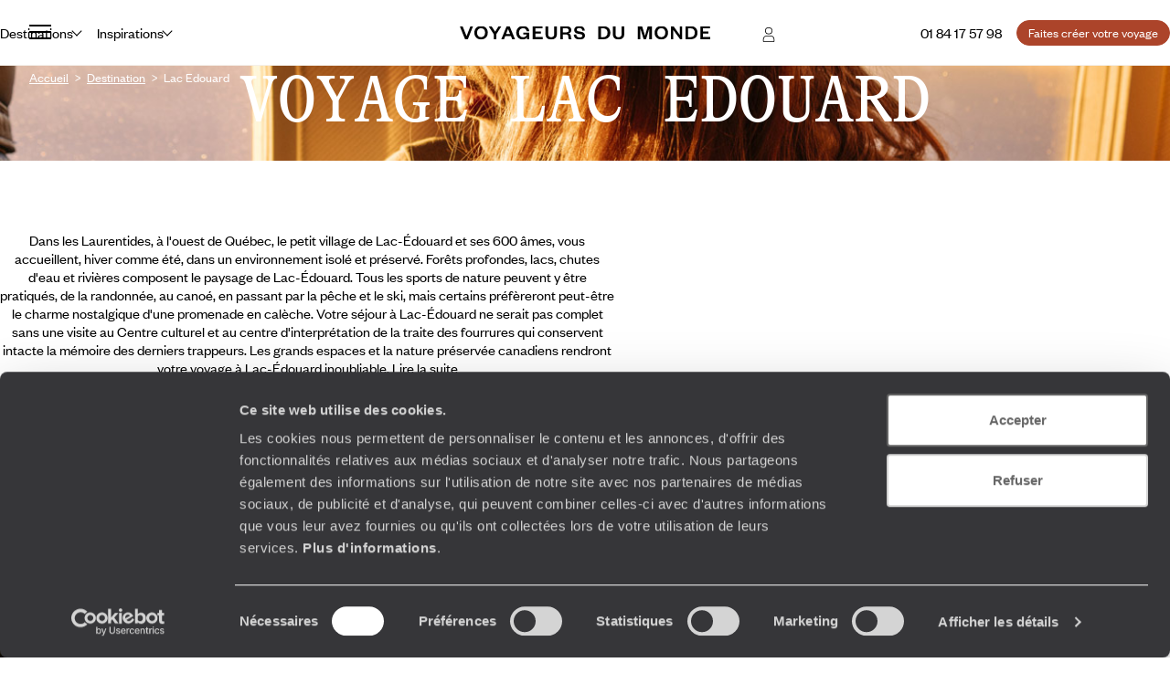

--- FILE ---
content_type: text/html; charset=utf-8
request_url: https://www.google.com/recaptcha/api2/anchor?ar=1&k=6LeFghgqAAAAABYyOl8eSwIGaKAS0Ok81laUWclj&co=aHR0cHM6Ly93d3cudm95YWdldXJzZHVtb25kZS5mcjo0NDM.&hl=en&v=PoyoqOPhxBO7pBk68S4YbpHZ&size=invisible&anchor-ms=20000&execute-ms=30000&cb=q07ktvero5q4
body_size: 48726
content:
<!DOCTYPE HTML><html dir="ltr" lang="en"><head><meta http-equiv="Content-Type" content="text/html; charset=UTF-8">
<meta http-equiv="X-UA-Compatible" content="IE=edge">
<title>reCAPTCHA</title>
<style type="text/css">
/* cyrillic-ext */
@font-face {
  font-family: 'Roboto';
  font-style: normal;
  font-weight: 400;
  font-stretch: 100%;
  src: url(//fonts.gstatic.com/s/roboto/v48/KFO7CnqEu92Fr1ME7kSn66aGLdTylUAMa3GUBHMdazTgWw.woff2) format('woff2');
  unicode-range: U+0460-052F, U+1C80-1C8A, U+20B4, U+2DE0-2DFF, U+A640-A69F, U+FE2E-FE2F;
}
/* cyrillic */
@font-face {
  font-family: 'Roboto';
  font-style: normal;
  font-weight: 400;
  font-stretch: 100%;
  src: url(//fonts.gstatic.com/s/roboto/v48/KFO7CnqEu92Fr1ME7kSn66aGLdTylUAMa3iUBHMdazTgWw.woff2) format('woff2');
  unicode-range: U+0301, U+0400-045F, U+0490-0491, U+04B0-04B1, U+2116;
}
/* greek-ext */
@font-face {
  font-family: 'Roboto';
  font-style: normal;
  font-weight: 400;
  font-stretch: 100%;
  src: url(//fonts.gstatic.com/s/roboto/v48/KFO7CnqEu92Fr1ME7kSn66aGLdTylUAMa3CUBHMdazTgWw.woff2) format('woff2');
  unicode-range: U+1F00-1FFF;
}
/* greek */
@font-face {
  font-family: 'Roboto';
  font-style: normal;
  font-weight: 400;
  font-stretch: 100%;
  src: url(//fonts.gstatic.com/s/roboto/v48/KFO7CnqEu92Fr1ME7kSn66aGLdTylUAMa3-UBHMdazTgWw.woff2) format('woff2');
  unicode-range: U+0370-0377, U+037A-037F, U+0384-038A, U+038C, U+038E-03A1, U+03A3-03FF;
}
/* math */
@font-face {
  font-family: 'Roboto';
  font-style: normal;
  font-weight: 400;
  font-stretch: 100%;
  src: url(//fonts.gstatic.com/s/roboto/v48/KFO7CnqEu92Fr1ME7kSn66aGLdTylUAMawCUBHMdazTgWw.woff2) format('woff2');
  unicode-range: U+0302-0303, U+0305, U+0307-0308, U+0310, U+0312, U+0315, U+031A, U+0326-0327, U+032C, U+032F-0330, U+0332-0333, U+0338, U+033A, U+0346, U+034D, U+0391-03A1, U+03A3-03A9, U+03B1-03C9, U+03D1, U+03D5-03D6, U+03F0-03F1, U+03F4-03F5, U+2016-2017, U+2034-2038, U+203C, U+2040, U+2043, U+2047, U+2050, U+2057, U+205F, U+2070-2071, U+2074-208E, U+2090-209C, U+20D0-20DC, U+20E1, U+20E5-20EF, U+2100-2112, U+2114-2115, U+2117-2121, U+2123-214F, U+2190, U+2192, U+2194-21AE, U+21B0-21E5, U+21F1-21F2, U+21F4-2211, U+2213-2214, U+2216-22FF, U+2308-230B, U+2310, U+2319, U+231C-2321, U+2336-237A, U+237C, U+2395, U+239B-23B7, U+23D0, U+23DC-23E1, U+2474-2475, U+25AF, U+25B3, U+25B7, U+25BD, U+25C1, U+25CA, U+25CC, U+25FB, U+266D-266F, U+27C0-27FF, U+2900-2AFF, U+2B0E-2B11, U+2B30-2B4C, U+2BFE, U+3030, U+FF5B, U+FF5D, U+1D400-1D7FF, U+1EE00-1EEFF;
}
/* symbols */
@font-face {
  font-family: 'Roboto';
  font-style: normal;
  font-weight: 400;
  font-stretch: 100%;
  src: url(//fonts.gstatic.com/s/roboto/v48/KFO7CnqEu92Fr1ME7kSn66aGLdTylUAMaxKUBHMdazTgWw.woff2) format('woff2');
  unicode-range: U+0001-000C, U+000E-001F, U+007F-009F, U+20DD-20E0, U+20E2-20E4, U+2150-218F, U+2190, U+2192, U+2194-2199, U+21AF, U+21E6-21F0, U+21F3, U+2218-2219, U+2299, U+22C4-22C6, U+2300-243F, U+2440-244A, U+2460-24FF, U+25A0-27BF, U+2800-28FF, U+2921-2922, U+2981, U+29BF, U+29EB, U+2B00-2BFF, U+4DC0-4DFF, U+FFF9-FFFB, U+10140-1018E, U+10190-1019C, U+101A0, U+101D0-101FD, U+102E0-102FB, U+10E60-10E7E, U+1D2C0-1D2D3, U+1D2E0-1D37F, U+1F000-1F0FF, U+1F100-1F1AD, U+1F1E6-1F1FF, U+1F30D-1F30F, U+1F315, U+1F31C, U+1F31E, U+1F320-1F32C, U+1F336, U+1F378, U+1F37D, U+1F382, U+1F393-1F39F, U+1F3A7-1F3A8, U+1F3AC-1F3AF, U+1F3C2, U+1F3C4-1F3C6, U+1F3CA-1F3CE, U+1F3D4-1F3E0, U+1F3ED, U+1F3F1-1F3F3, U+1F3F5-1F3F7, U+1F408, U+1F415, U+1F41F, U+1F426, U+1F43F, U+1F441-1F442, U+1F444, U+1F446-1F449, U+1F44C-1F44E, U+1F453, U+1F46A, U+1F47D, U+1F4A3, U+1F4B0, U+1F4B3, U+1F4B9, U+1F4BB, U+1F4BF, U+1F4C8-1F4CB, U+1F4D6, U+1F4DA, U+1F4DF, U+1F4E3-1F4E6, U+1F4EA-1F4ED, U+1F4F7, U+1F4F9-1F4FB, U+1F4FD-1F4FE, U+1F503, U+1F507-1F50B, U+1F50D, U+1F512-1F513, U+1F53E-1F54A, U+1F54F-1F5FA, U+1F610, U+1F650-1F67F, U+1F687, U+1F68D, U+1F691, U+1F694, U+1F698, U+1F6AD, U+1F6B2, U+1F6B9-1F6BA, U+1F6BC, U+1F6C6-1F6CF, U+1F6D3-1F6D7, U+1F6E0-1F6EA, U+1F6F0-1F6F3, U+1F6F7-1F6FC, U+1F700-1F7FF, U+1F800-1F80B, U+1F810-1F847, U+1F850-1F859, U+1F860-1F887, U+1F890-1F8AD, U+1F8B0-1F8BB, U+1F8C0-1F8C1, U+1F900-1F90B, U+1F93B, U+1F946, U+1F984, U+1F996, U+1F9E9, U+1FA00-1FA6F, U+1FA70-1FA7C, U+1FA80-1FA89, U+1FA8F-1FAC6, U+1FACE-1FADC, U+1FADF-1FAE9, U+1FAF0-1FAF8, U+1FB00-1FBFF;
}
/* vietnamese */
@font-face {
  font-family: 'Roboto';
  font-style: normal;
  font-weight: 400;
  font-stretch: 100%;
  src: url(//fonts.gstatic.com/s/roboto/v48/KFO7CnqEu92Fr1ME7kSn66aGLdTylUAMa3OUBHMdazTgWw.woff2) format('woff2');
  unicode-range: U+0102-0103, U+0110-0111, U+0128-0129, U+0168-0169, U+01A0-01A1, U+01AF-01B0, U+0300-0301, U+0303-0304, U+0308-0309, U+0323, U+0329, U+1EA0-1EF9, U+20AB;
}
/* latin-ext */
@font-face {
  font-family: 'Roboto';
  font-style: normal;
  font-weight: 400;
  font-stretch: 100%;
  src: url(//fonts.gstatic.com/s/roboto/v48/KFO7CnqEu92Fr1ME7kSn66aGLdTylUAMa3KUBHMdazTgWw.woff2) format('woff2');
  unicode-range: U+0100-02BA, U+02BD-02C5, U+02C7-02CC, U+02CE-02D7, U+02DD-02FF, U+0304, U+0308, U+0329, U+1D00-1DBF, U+1E00-1E9F, U+1EF2-1EFF, U+2020, U+20A0-20AB, U+20AD-20C0, U+2113, U+2C60-2C7F, U+A720-A7FF;
}
/* latin */
@font-face {
  font-family: 'Roboto';
  font-style: normal;
  font-weight: 400;
  font-stretch: 100%;
  src: url(//fonts.gstatic.com/s/roboto/v48/KFO7CnqEu92Fr1ME7kSn66aGLdTylUAMa3yUBHMdazQ.woff2) format('woff2');
  unicode-range: U+0000-00FF, U+0131, U+0152-0153, U+02BB-02BC, U+02C6, U+02DA, U+02DC, U+0304, U+0308, U+0329, U+2000-206F, U+20AC, U+2122, U+2191, U+2193, U+2212, U+2215, U+FEFF, U+FFFD;
}
/* cyrillic-ext */
@font-face {
  font-family: 'Roboto';
  font-style: normal;
  font-weight: 500;
  font-stretch: 100%;
  src: url(//fonts.gstatic.com/s/roboto/v48/KFO7CnqEu92Fr1ME7kSn66aGLdTylUAMa3GUBHMdazTgWw.woff2) format('woff2');
  unicode-range: U+0460-052F, U+1C80-1C8A, U+20B4, U+2DE0-2DFF, U+A640-A69F, U+FE2E-FE2F;
}
/* cyrillic */
@font-face {
  font-family: 'Roboto';
  font-style: normal;
  font-weight: 500;
  font-stretch: 100%;
  src: url(//fonts.gstatic.com/s/roboto/v48/KFO7CnqEu92Fr1ME7kSn66aGLdTylUAMa3iUBHMdazTgWw.woff2) format('woff2');
  unicode-range: U+0301, U+0400-045F, U+0490-0491, U+04B0-04B1, U+2116;
}
/* greek-ext */
@font-face {
  font-family: 'Roboto';
  font-style: normal;
  font-weight: 500;
  font-stretch: 100%;
  src: url(//fonts.gstatic.com/s/roboto/v48/KFO7CnqEu92Fr1ME7kSn66aGLdTylUAMa3CUBHMdazTgWw.woff2) format('woff2');
  unicode-range: U+1F00-1FFF;
}
/* greek */
@font-face {
  font-family: 'Roboto';
  font-style: normal;
  font-weight: 500;
  font-stretch: 100%;
  src: url(//fonts.gstatic.com/s/roboto/v48/KFO7CnqEu92Fr1ME7kSn66aGLdTylUAMa3-UBHMdazTgWw.woff2) format('woff2');
  unicode-range: U+0370-0377, U+037A-037F, U+0384-038A, U+038C, U+038E-03A1, U+03A3-03FF;
}
/* math */
@font-face {
  font-family: 'Roboto';
  font-style: normal;
  font-weight: 500;
  font-stretch: 100%;
  src: url(//fonts.gstatic.com/s/roboto/v48/KFO7CnqEu92Fr1ME7kSn66aGLdTylUAMawCUBHMdazTgWw.woff2) format('woff2');
  unicode-range: U+0302-0303, U+0305, U+0307-0308, U+0310, U+0312, U+0315, U+031A, U+0326-0327, U+032C, U+032F-0330, U+0332-0333, U+0338, U+033A, U+0346, U+034D, U+0391-03A1, U+03A3-03A9, U+03B1-03C9, U+03D1, U+03D5-03D6, U+03F0-03F1, U+03F4-03F5, U+2016-2017, U+2034-2038, U+203C, U+2040, U+2043, U+2047, U+2050, U+2057, U+205F, U+2070-2071, U+2074-208E, U+2090-209C, U+20D0-20DC, U+20E1, U+20E5-20EF, U+2100-2112, U+2114-2115, U+2117-2121, U+2123-214F, U+2190, U+2192, U+2194-21AE, U+21B0-21E5, U+21F1-21F2, U+21F4-2211, U+2213-2214, U+2216-22FF, U+2308-230B, U+2310, U+2319, U+231C-2321, U+2336-237A, U+237C, U+2395, U+239B-23B7, U+23D0, U+23DC-23E1, U+2474-2475, U+25AF, U+25B3, U+25B7, U+25BD, U+25C1, U+25CA, U+25CC, U+25FB, U+266D-266F, U+27C0-27FF, U+2900-2AFF, U+2B0E-2B11, U+2B30-2B4C, U+2BFE, U+3030, U+FF5B, U+FF5D, U+1D400-1D7FF, U+1EE00-1EEFF;
}
/* symbols */
@font-face {
  font-family: 'Roboto';
  font-style: normal;
  font-weight: 500;
  font-stretch: 100%;
  src: url(//fonts.gstatic.com/s/roboto/v48/KFO7CnqEu92Fr1ME7kSn66aGLdTylUAMaxKUBHMdazTgWw.woff2) format('woff2');
  unicode-range: U+0001-000C, U+000E-001F, U+007F-009F, U+20DD-20E0, U+20E2-20E4, U+2150-218F, U+2190, U+2192, U+2194-2199, U+21AF, U+21E6-21F0, U+21F3, U+2218-2219, U+2299, U+22C4-22C6, U+2300-243F, U+2440-244A, U+2460-24FF, U+25A0-27BF, U+2800-28FF, U+2921-2922, U+2981, U+29BF, U+29EB, U+2B00-2BFF, U+4DC0-4DFF, U+FFF9-FFFB, U+10140-1018E, U+10190-1019C, U+101A0, U+101D0-101FD, U+102E0-102FB, U+10E60-10E7E, U+1D2C0-1D2D3, U+1D2E0-1D37F, U+1F000-1F0FF, U+1F100-1F1AD, U+1F1E6-1F1FF, U+1F30D-1F30F, U+1F315, U+1F31C, U+1F31E, U+1F320-1F32C, U+1F336, U+1F378, U+1F37D, U+1F382, U+1F393-1F39F, U+1F3A7-1F3A8, U+1F3AC-1F3AF, U+1F3C2, U+1F3C4-1F3C6, U+1F3CA-1F3CE, U+1F3D4-1F3E0, U+1F3ED, U+1F3F1-1F3F3, U+1F3F5-1F3F7, U+1F408, U+1F415, U+1F41F, U+1F426, U+1F43F, U+1F441-1F442, U+1F444, U+1F446-1F449, U+1F44C-1F44E, U+1F453, U+1F46A, U+1F47D, U+1F4A3, U+1F4B0, U+1F4B3, U+1F4B9, U+1F4BB, U+1F4BF, U+1F4C8-1F4CB, U+1F4D6, U+1F4DA, U+1F4DF, U+1F4E3-1F4E6, U+1F4EA-1F4ED, U+1F4F7, U+1F4F9-1F4FB, U+1F4FD-1F4FE, U+1F503, U+1F507-1F50B, U+1F50D, U+1F512-1F513, U+1F53E-1F54A, U+1F54F-1F5FA, U+1F610, U+1F650-1F67F, U+1F687, U+1F68D, U+1F691, U+1F694, U+1F698, U+1F6AD, U+1F6B2, U+1F6B9-1F6BA, U+1F6BC, U+1F6C6-1F6CF, U+1F6D3-1F6D7, U+1F6E0-1F6EA, U+1F6F0-1F6F3, U+1F6F7-1F6FC, U+1F700-1F7FF, U+1F800-1F80B, U+1F810-1F847, U+1F850-1F859, U+1F860-1F887, U+1F890-1F8AD, U+1F8B0-1F8BB, U+1F8C0-1F8C1, U+1F900-1F90B, U+1F93B, U+1F946, U+1F984, U+1F996, U+1F9E9, U+1FA00-1FA6F, U+1FA70-1FA7C, U+1FA80-1FA89, U+1FA8F-1FAC6, U+1FACE-1FADC, U+1FADF-1FAE9, U+1FAF0-1FAF8, U+1FB00-1FBFF;
}
/* vietnamese */
@font-face {
  font-family: 'Roboto';
  font-style: normal;
  font-weight: 500;
  font-stretch: 100%;
  src: url(//fonts.gstatic.com/s/roboto/v48/KFO7CnqEu92Fr1ME7kSn66aGLdTylUAMa3OUBHMdazTgWw.woff2) format('woff2');
  unicode-range: U+0102-0103, U+0110-0111, U+0128-0129, U+0168-0169, U+01A0-01A1, U+01AF-01B0, U+0300-0301, U+0303-0304, U+0308-0309, U+0323, U+0329, U+1EA0-1EF9, U+20AB;
}
/* latin-ext */
@font-face {
  font-family: 'Roboto';
  font-style: normal;
  font-weight: 500;
  font-stretch: 100%;
  src: url(//fonts.gstatic.com/s/roboto/v48/KFO7CnqEu92Fr1ME7kSn66aGLdTylUAMa3KUBHMdazTgWw.woff2) format('woff2');
  unicode-range: U+0100-02BA, U+02BD-02C5, U+02C7-02CC, U+02CE-02D7, U+02DD-02FF, U+0304, U+0308, U+0329, U+1D00-1DBF, U+1E00-1E9F, U+1EF2-1EFF, U+2020, U+20A0-20AB, U+20AD-20C0, U+2113, U+2C60-2C7F, U+A720-A7FF;
}
/* latin */
@font-face {
  font-family: 'Roboto';
  font-style: normal;
  font-weight: 500;
  font-stretch: 100%;
  src: url(//fonts.gstatic.com/s/roboto/v48/KFO7CnqEu92Fr1ME7kSn66aGLdTylUAMa3yUBHMdazQ.woff2) format('woff2');
  unicode-range: U+0000-00FF, U+0131, U+0152-0153, U+02BB-02BC, U+02C6, U+02DA, U+02DC, U+0304, U+0308, U+0329, U+2000-206F, U+20AC, U+2122, U+2191, U+2193, U+2212, U+2215, U+FEFF, U+FFFD;
}
/* cyrillic-ext */
@font-face {
  font-family: 'Roboto';
  font-style: normal;
  font-weight: 900;
  font-stretch: 100%;
  src: url(//fonts.gstatic.com/s/roboto/v48/KFO7CnqEu92Fr1ME7kSn66aGLdTylUAMa3GUBHMdazTgWw.woff2) format('woff2');
  unicode-range: U+0460-052F, U+1C80-1C8A, U+20B4, U+2DE0-2DFF, U+A640-A69F, U+FE2E-FE2F;
}
/* cyrillic */
@font-face {
  font-family: 'Roboto';
  font-style: normal;
  font-weight: 900;
  font-stretch: 100%;
  src: url(//fonts.gstatic.com/s/roboto/v48/KFO7CnqEu92Fr1ME7kSn66aGLdTylUAMa3iUBHMdazTgWw.woff2) format('woff2');
  unicode-range: U+0301, U+0400-045F, U+0490-0491, U+04B0-04B1, U+2116;
}
/* greek-ext */
@font-face {
  font-family: 'Roboto';
  font-style: normal;
  font-weight: 900;
  font-stretch: 100%;
  src: url(//fonts.gstatic.com/s/roboto/v48/KFO7CnqEu92Fr1ME7kSn66aGLdTylUAMa3CUBHMdazTgWw.woff2) format('woff2');
  unicode-range: U+1F00-1FFF;
}
/* greek */
@font-face {
  font-family: 'Roboto';
  font-style: normal;
  font-weight: 900;
  font-stretch: 100%;
  src: url(//fonts.gstatic.com/s/roboto/v48/KFO7CnqEu92Fr1ME7kSn66aGLdTylUAMa3-UBHMdazTgWw.woff2) format('woff2');
  unicode-range: U+0370-0377, U+037A-037F, U+0384-038A, U+038C, U+038E-03A1, U+03A3-03FF;
}
/* math */
@font-face {
  font-family: 'Roboto';
  font-style: normal;
  font-weight: 900;
  font-stretch: 100%;
  src: url(//fonts.gstatic.com/s/roboto/v48/KFO7CnqEu92Fr1ME7kSn66aGLdTylUAMawCUBHMdazTgWw.woff2) format('woff2');
  unicode-range: U+0302-0303, U+0305, U+0307-0308, U+0310, U+0312, U+0315, U+031A, U+0326-0327, U+032C, U+032F-0330, U+0332-0333, U+0338, U+033A, U+0346, U+034D, U+0391-03A1, U+03A3-03A9, U+03B1-03C9, U+03D1, U+03D5-03D6, U+03F0-03F1, U+03F4-03F5, U+2016-2017, U+2034-2038, U+203C, U+2040, U+2043, U+2047, U+2050, U+2057, U+205F, U+2070-2071, U+2074-208E, U+2090-209C, U+20D0-20DC, U+20E1, U+20E5-20EF, U+2100-2112, U+2114-2115, U+2117-2121, U+2123-214F, U+2190, U+2192, U+2194-21AE, U+21B0-21E5, U+21F1-21F2, U+21F4-2211, U+2213-2214, U+2216-22FF, U+2308-230B, U+2310, U+2319, U+231C-2321, U+2336-237A, U+237C, U+2395, U+239B-23B7, U+23D0, U+23DC-23E1, U+2474-2475, U+25AF, U+25B3, U+25B7, U+25BD, U+25C1, U+25CA, U+25CC, U+25FB, U+266D-266F, U+27C0-27FF, U+2900-2AFF, U+2B0E-2B11, U+2B30-2B4C, U+2BFE, U+3030, U+FF5B, U+FF5D, U+1D400-1D7FF, U+1EE00-1EEFF;
}
/* symbols */
@font-face {
  font-family: 'Roboto';
  font-style: normal;
  font-weight: 900;
  font-stretch: 100%;
  src: url(//fonts.gstatic.com/s/roboto/v48/KFO7CnqEu92Fr1ME7kSn66aGLdTylUAMaxKUBHMdazTgWw.woff2) format('woff2');
  unicode-range: U+0001-000C, U+000E-001F, U+007F-009F, U+20DD-20E0, U+20E2-20E4, U+2150-218F, U+2190, U+2192, U+2194-2199, U+21AF, U+21E6-21F0, U+21F3, U+2218-2219, U+2299, U+22C4-22C6, U+2300-243F, U+2440-244A, U+2460-24FF, U+25A0-27BF, U+2800-28FF, U+2921-2922, U+2981, U+29BF, U+29EB, U+2B00-2BFF, U+4DC0-4DFF, U+FFF9-FFFB, U+10140-1018E, U+10190-1019C, U+101A0, U+101D0-101FD, U+102E0-102FB, U+10E60-10E7E, U+1D2C0-1D2D3, U+1D2E0-1D37F, U+1F000-1F0FF, U+1F100-1F1AD, U+1F1E6-1F1FF, U+1F30D-1F30F, U+1F315, U+1F31C, U+1F31E, U+1F320-1F32C, U+1F336, U+1F378, U+1F37D, U+1F382, U+1F393-1F39F, U+1F3A7-1F3A8, U+1F3AC-1F3AF, U+1F3C2, U+1F3C4-1F3C6, U+1F3CA-1F3CE, U+1F3D4-1F3E0, U+1F3ED, U+1F3F1-1F3F3, U+1F3F5-1F3F7, U+1F408, U+1F415, U+1F41F, U+1F426, U+1F43F, U+1F441-1F442, U+1F444, U+1F446-1F449, U+1F44C-1F44E, U+1F453, U+1F46A, U+1F47D, U+1F4A3, U+1F4B0, U+1F4B3, U+1F4B9, U+1F4BB, U+1F4BF, U+1F4C8-1F4CB, U+1F4D6, U+1F4DA, U+1F4DF, U+1F4E3-1F4E6, U+1F4EA-1F4ED, U+1F4F7, U+1F4F9-1F4FB, U+1F4FD-1F4FE, U+1F503, U+1F507-1F50B, U+1F50D, U+1F512-1F513, U+1F53E-1F54A, U+1F54F-1F5FA, U+1F610, U+1F650-1F67F, U+1F687, U+1F68D, U+1F691, U+1F694, U+1F698, U+1F6AD, U+1F6B2, U+1F6B9-1F6BA, U+1F6BC, U+1F6C6-1F6CF, U+1F6D3-1F6D7, U+1F6E0-1F6EA, U+1F6F0-1F6F3, U+1F6F7-1F6FC, U+1F700-1F7FF, U+1F800-1F80B, U+1F810-1F847, U+1F850-1F859, U+1F860-1F887, U+1F890-1F8AD, U+1F8B0-1F8BB, U+1F8C0-1F8C1, U+1F900-1F90B, U+1F93B, U+1F946, U+1F984, U+1F996, U+1F9E9, U+1FA00-1FA6F, U+1FA70-1FA7C, U+1FA80-1FA89, U+1FA8F-1FAC6, U+1FACE-1FADC, U+1FADF-1FAE9, U+1FAF0-1FAF8, U+1FB00-1FBFF;
}
/* vietnamese */
@font-face {
  font-family: 'Roboto';
  font-style: normal;
  font-weight: 900;
  font-stretch: 100%;
  src: url(//fonts.gstatic.com/s/roboto/v48/KFO7CnqEu92Fr1ME7kSn66aGLdTylUAMa3OUBHMdazTgWw.woff2) format('woff2');
  unicode-range: U+0102-0103, U+0110-0111, U+0128-0129, U+0168-0169, U+01A0-01A1, U+01AF-01B0, U+0300-0301, U+0303-0304, U+0308-0309, U+0323, U+0329, U+1EA0-1EF9, U+20AB;
}
/* latin-ext */
@font-face {
  font-family: 'Roboto';
  font-style: normal;
  font-weight: 900;
  font-stretch: 100%;
  src: url(//fonts.gstatic.com/s/roboto/v48/KFO7CnqEu92Fr1ME7kSn66aGLdTylUAMa3KUBHMdazTgWw.woff2) format('woff2');
  unicode-range: U+0100-02BA, U+02BD-02C5, U+02C7-02CC, U+02CE-02D7, U+02DD-02FF, U+0304, U+0308, U+0329, U+1D00-1DBF, U+1E00-1E9F, U+1EF2-1EFF, U+2020, U+20A0-20AB, U+20AD-20C0, U+2113, U+2C60-2C7F, U+A720-A7FF;
}
/* latin */
@font-face {
  font-family: 'Roboto';
  font-style: normal;
  font-weight: 900;
  font-stretch: 100%;
  src: url(//fonts.gstatic.com/s/roboto/v48/KFO7CnqEu92Fr1ME7kSn66aGLdTylUAMa3yUBHMdazQ.woff2) format('woff2');
  unicode-range: U+0000-00FF, U+0131, U+0152-0153, U+02BB-02BC, U+02C6, U+02DA, U+02DC, U+0304, U+0308, U+0329, U+2000-206F, U+20AC, U+2122, U+2191, U+2193, U+2212, U+2215, U+FEFF, U+FFFD;
}

</style>
<link rel="stylesheet" type="text/css" href="https://www.gstatic.com/recaptcha/releases/PoyoqOPhxBO7pBk68S4YbpHZ/styles__ltr.css">
<script nonce="rmpNry59qHZqg2tTAAH4nw" type="text/javascript">window['__recaptcha_api'] = 'https://www.google.com/recaptcha/api2/';</script>
<script type="text/javascript" src="https://www.gstatic.com/recaptcha/releases/PoyoqOPhxBO7pBk68S4YbpHZ/recaptcha__en.js" nonce="rmpNry59qHZqg2tTAAH4nw">
      
    </script></head>
<body><div id="rc-anchor-alert" class="rc-anchor-alert"></div>
<input type="hidden" id="recaptcha-token" value="[base64]">
<script type="text/javascript" nonce="rmpNry59qHZqg2tTAAH4nw">
      recaptcha.anchor.Main.init("[\x22ainput\x22,[\x22bgdata\x22,\x22\x22,\[base64]/[base64]/UltIKytdPWE6KGE8MjA0OD9SW0grK109YT4+NnwxOTI6KChhJjY0NTEyKT09NTUyOTYmJnErMTxoLmxlbmd0aCYmKGguY2hhckNvZGVBdChxKzEpJjY0NTEyKT09NTYzMjA/[base64]/MjU1OlI/[base64]/[base64]/[base64]/[base64]/[base64]/[base64]/[base64]/[base64]/[base64]/[base64]\x22,\[base64]\x22,\x22Q3AKTsO9w40aEn1Hwpd/w4gmMlwHwoTCul/DikgOR8K7UQnCusOHNE5yO1fDt8OawqnCgxQEdcO0w6TCpxh6FVnDgjLDlX8BwoF3IsK5w5fCm8KbORsWw4LCiAzCkBNywqs/w5LCjVwObj4MwqLCkMKVKsKcAjHCt0rDnsKbwozDqG5jY8KgZVTDnBrCucO7wqZ+SBLCicKHYysGHwTDusOqwpxnw6/DssO9w6TCl8Obwr3CqhzCm1k9DWlVw77CgMO/FT3DocOQwpVtwrnDlMObwoDCtsOGw6jCs8OXwrvCu8KBGcO4c8K7wrfCkWd0w4zCmDU+c8O5Fg01E8Okw49twpRUw4fDnsOjLUpHwpsyZsOswohCw7TCk3nCnXLCk2kgwonCvUFpw4lqNVfCvW7Du8OjMcOKay4hQMKRe8O/C03Dth/Cn8KJZhrDjsOvwrjCrRIzQMOuUcO9w7AjQcOUw6/CpCghw57ClsOmFCPDvTbCucKTw4XDqyrDlkUSbcKKOBHDjWDCusOYw7EabcK7VwU2fsKfw7PClxLDk8KCCMO4w6nDrcKPwr8nQj/[base64]/Xx8xWmXCmFg7w5nDtcO/wrTCuMKCw4LDqsKewqU7wqPDrAoiwqkICRZ6V8K/w4XDuBjCmAjCpQV/[base64]/w6xifMORw7nCuGnDhsOdw73Cq8Kiw77CmMKow7XCuMOHw5vDmB1kQGtGU8KKwo4ablzCnTDDrxbCg8KRIsKcw70sX8KVEsKNacKqcGlUAcOIAmlcLxTClg/DpDJNF8O/w6TDkcOaw7YeKWLDkFIAwr7DhB3Ck15Nwq7DkMKuDDTDuXfCsMOyJEfDjn/CicOvLsOfesKgw43DqMKmwq8pw7nCmsOTbCrCjgTCnWnCrnd5w5XDqk4VQFIjGcOBX8Kdw4XDssKJHMOewp8SOsOqwrHDrcKYw5fDksKCwrPCsDHCpC7CqEdrBEzDkT/[base64]/CiEjDpXjDuGTDjGQLw6lfdMK6BVLDgUcqTUo8ccKUwrDCszhQw6vCv8OIw5PDjHV3GHYRw7/Djh/DsnMZKDxKe8KfwqM0TcOxw5/Dnw81aMO4woPCm8KUW8OPK8Oiwq5/RMOBKS0yZ8OCw5/DncOWw6s/w786aUvCkT7DicK1w67DiMORCiYiImsKTn3DtX/[base64]/JsOow6pHAkjDmsK+w4zDmMKPV8Kvw4MvPw5jRjTCpn/ChMO0GsOMLUDCizELesOew49Mw4JXw7nCp8KtwprDmMOCLsObfyTDosO5wovCuX9DwqlmasKqwqFyAMO7KnLCqlXCpCMxA8KgKHfDpcKqwq/CvjbDvBfCgMKhWHZ+wpXCnH3CvF3Cqw5TEcKISsOaFkHDpcKkwpHDpcK4WQfChGcWFsOTCcOhw5ZlwrbCv8OFMMKxw4zCnirCmAHDjzI/UMOwCHBzw6/DhgpyYMKlw6XCtVDCrikawpwpwrolFBLCs2jDmRbCvRbDlFrCk2HCqsOvwrwqw6hdwoTCvW1YwoB8worCrlnCi8KVw5TDlsODS8OewoVLIjF+wpDCkcOww6Ibw7nCmsKqNSvDiB/Dq2XCpsO1RcOSw6BTw5piwrhLw7sNw60Fw5jDksKIS8OWwrjDrsKYZcKWZ8KrFcKYI8OEw6LColovw4ozwrUhwofDoVrDr2/[base64]/DgsO2cl4lUMKtw55dw6bCq1AWwprDtMOCwpbCm8KvwoDCi8K5OMK/wqxZwro7wr9Sw5HCnTAzw4zCq1nDqBXDpEhMQcOew44fw4YNH8OywrXDucKAcxfCiQkVWy3CmcOwNsK5wrjDlzHChWcJd8K/w6t6w7NfLTYXw7DDm8KcQ8O9TcKtwqxWwqjDq0/DlcKgOhTDgRjCjMOcw4FsMRTChE9ewoIMw64/[base64]/Dq3bDjsOawr/[base64]/Cm08bw7/[base64]/e2PCvsOgwoHChg3CnS/DoQQvw4/ChcK5w7Q9w7ZkWWzCjcKPw7TDt8OUWsOcHMO5w5FPwpIYdh3DkMKhwqvCiDI6WXPCrMOIcMKwwr57worCuFJtTMOLIMKVQVbCpmoNFkfDigjDosObwrEZZMKVdMKdw4AgP8KPL8O/[base64]/DkH/ClMKFwonCj8Onw7TDrsOeSMKRwoPDgDbDuxfDrVQUworDhcKDTsOmPMKURx4IwocHw7cvambCnwxuw6bDlwzDnUwrwqjDhzvCukB4w57Cv2Auw6MCwq/DrxDDr2YXwovCsFxBKFNIeUDDqD82F8OkcW3CnMOkWcOwwrp5EsKowoTCksKAwrTClBPCmFsnJQ8pKHd9w5fDoTllcw3CuX1ZwoPCiMOgw45UE8OtwrXDsFwjIsKLBj/[base64]/[base64]/Dq8Kow7I+w47Dh8KTw6N+wrDClMKyMxxLwrjCkSLCkFp7X8OXQMKJwrrDgMKowqDCqsObcVzDhcObT0HDohhcbTVLwoN/[base64]/CkF3Dl1HCmE7CpkgOw5HDpMKGE8K0wolpaTMDwrnCq8OgC3HCuHdswpUPw4FHHsKnQHcoT8KUNETDiBhIwo0NwpLDhcOKcMKZM8O1wqtow4XCscK4Y8KIWcKgS8O6FUwnwoHCvcKMdlnCvx/Cv8KMd1pebg5FXiPCnsOGEMO9w7VsKsK4w4Z7OX3CnSPCqFLCjn3CsMOkdxnDpMOnQcKAw7g8TsKgOU/Cm8KrLgkVccKOH3dKw6RmQsKeVSfDusOwwq3Cvj9jWMKNdw8+wq45w5rCpsO0V8KucsO/w4Z8w4/DlcKTw6XCplolBMKrwqxUwqHCsAE5w4LDlAzCtsKuwqgBwrzDvSLDmiBvw7BOa8Kgw5jCg2/DtcK7w7DDlcOTw6wPJcO8wpV7P8OgU8OtasKpwr7DqQ4+w6hKQGswTUQZTBXDt8KJNRrDjsO3e8OPw5LCmwHDmcKLQUwCPcO6HCJTUMOWKm/[base64]/[base64]/CmMKtAwnCvsOJRsK3ZcKff8ORdsOkMsOnwrnDiwxVwrtEYcOQGMKFw7lBw795UMOSQsKoKsO/AsKAwr85AkfCt1fDn8Oewr/Dt8OBPsO6wqbDt8KVwqN/[base64]/CicOzwrhWC3VPwo/DjgDCgsKLfDt8woPCqsKDw74fbV0Yw7/Dj1PCgMKRwrYOQ8K2RMOawr3Dr1TCrMOPwpt7woQ8B8Kvw7cRT8OLw77CscKhwpbCkUrDhMOBwpd7wqhGwqNOYcOPw7JUwqnCiD5bG1zDmMO/w4QuTTocw5fDikLCn8KHw78Ew7jCux/Dq1w+YW/DigrDuVouLmbDrSvCjMK5wqrChcKXw4EsQsKgd8Oxw4rClwTCt0/CiDnDgQPDqFvCmMO0w5tFwqprw7BgU3rCv8OawrfCpcO4w4vCgSbDm8Kaw5VMNw4fwoQpw6k2ZSTCisO8w5krw414HhzDo8KvPMK7Vn16wowKExDCmMK9woXCvcOaWFDDggHCvsOMUsK/[base64]/wpBOSsKmWnRCwqPCncOkLMKnZn9NdMOgw7RvesKiZsKhw7QLNRIPZ8K/PsONwo1bMMO6V8OPw5JFw4PDhBzDmsOtw6rCo0bCqsOHEUvCgcKWMsKiR8Kkw7rCmlkvIsKyw4fDvsKNE8KxwoMpw4HDig4Ew7ZEd8K4wpXCgsOXUcOTW0fCjG8PfzpDZxzCqB/[base64]/Cm8OIwrpwwrAVY8KmwqDDhibCqsK7SidrwqInw6zCjxLDuAvCgxEkw6B5JUDDvsOGw77DpsKDEsOpwrvCugTDiBdbWC/[base64]/w4lYw4PDk8ODw4HDosOBZBHDl8KxCsOfLcKCC0vDmSLDkcK8w5PCqcOWw4JiwrjDmsOgw6fCp8OpR3lzH8KQwotJwo/Cp1Z5ZE3Dr1YVZMK6w5/[base64]/CpsOnw4bCssOYwpLDkxXCulrDkkjDhwfDnMKtacOBwpwgwrM6VX1Jw7fCkFBAw6U0D1l/w69SBsKMTjfCoUoRwqgkYsKkFMKCwrs4w4/Di8Krc8OWf8KDJkMawqzDjsKPSwZjGcK6w7IuwpvCvHPDsmPDlcOBwogUZEQ9QVxvwq1hw5wkw4hsw79UbkQNI3LCogQ/[base64]/[base64]/DhH1LBMOiwoZqS8KKAUHCvWMpwoPCtMOMwoLDncOTw7TDhSLCiiPDsMOGwpoLwpPClsOzcEVKa8KZw7zDoVrDrBLCpzbCisKwHzJOEUIHcnxFw6cHw6p+wo/CvsKbwoFCw6fDkF3Cq3nCqTczWMKFER9JPMKOCMOuwqzDuMKeLXBfw6DDhcKOwpNZw6LDmsKlSWDDk8KEcg/Do2Y5woQQR8KuJnlDw74QwroFwq3DkAzChgpAw4fDoMK2w6NDWMOCw4/DqMKzwpDDgnPCpQ9sVTLChcOoeQo4wrd5wrJEw6/DiVhTfMK1F2MRS3bCisKowqrDmUVPwp8sAkIHACFqw7ZRCDk7w7dSw4UteAFJwqrDn8Klw6/Cq8KawotYCcOvwqfDhsKpGzXDj3PCi8OiIMOMWsOrw6bDgMKlXQpebE7Cpk4LOsObXcKdQVshYUsRwrt8wr/[base64]/w4fCmVLDjFt5LlbDvcOPw4sJwpjCnnbCgMKTJMKCFcK5wrvDtsOvw64mwpfDowvDr8KGw6XCj2vDgsO1KcO4NsO/[base64]/wozCqSNZw6nCgMKZwrc1CcOBQsOwBMOxTA1qZ8OKw4DCk3s6e8Ode3o0eArClXPDucKLUnRxw4XDk2FcwpZ6OAvDnwlzw5PDhSjCv1ocR1pqw5DCpkJmYsOTwr5Owr7CtjsZw4HDgQ9sSMOuR8K3M8K0EMOXMh/CsRwew7jDhDHDpAM2Q8KRw4VUwqHDhcOvAsOZAnzDrMOhU8O+V8K9w4bDqMK1awt9bsKow6DCvX7CniItwpoXZMOkwpnCoMOmI1ReLcOYw6jDkngcWsKpw53CpkfCq8OVw5NmSUZ0wqTDj1PCmMOKw6YMwo/[base64]/CqHbDiUfCuyPCkAzDisOzb8O3wqjDt8K0wq/DksKCwq/DtWcYJ8OAXXTDrCY/[base64]/DjcKRPCZ6w45zwpxAHcOtA8OnQsOIw79FN8OsLEnCu0vChMKswqwSSFDCvh7DjsKZf8OkZMO7FMOVw7ZTGcKNTjA8dRTDqn/CgcOdw6hhCFPDgDliZwViXT00F8OFwqbCnsOZUcOJS2YUK0HDtsOPScKoX8KJwoM7AcOBw7dgG8KQwoE2MiczHV4/XjIXc8O5PXfCsB/CrgpNw4dcwp7CusOUF1Vvw79Ea8KUwpXCjsKYw5bCusOew6vCjcOIA8Oxwq8twpzCqlHDpMKBb8OzAcOkTyDDn2Bnw4A4QsOqwpTDoG19wqsLQ8KnPznDucOow7Bewq/CnzEpw6fCuFVgw6vDhwcmwq8Xw5xmFk3CjcOpI8O2w64Ywq7Cu8Kqw4fCiHDCnMK+aMKEw7bDu8KZWcOzwonCrHHDtsOPEUTCv0UAUsOFwrTCm8K/Mz5zw4hQwokXRVg5YsKSw4fDpsKOw6/[base64]/DocKPIcKIwqI5w4YQI3rDpsKfDjzCrDxtwq01VsOUwqfDoDrCrcKGwrJvw5DDlzIPwpkZw5HDuCzDgV3DrMKSw6DCvgTDl8Knwp/DsMOAwqYHw7PDjDZXTWJGwqNEW8KMe8KBHsOiwpJfAQzCi33Dvw3DkMKHCEfDscKcwoTCqSQ/[base64]/Ck8OdWxvChcO3Oygzwo1Fw6NPQMOsMMO3wrskw5jCscO/w79cwoRowr9oHRjDqC/CncKzfRJEwqHCo2/CoMKBwqhMcsODw5DDqmcJWsKLOGfCg8O3aMO9w7UMw4Jxw7lSw41aP8OAHBwWwrBIwp3CtMOGU0YPw5jDukoCBMKXw7fCo8Oxw5Y2YEPChcKWUcOUWRfDkjfDiWnCucKYGTjDgVnCn0bDu8Kfw5XCkkARUX8+biRUUcKRXcKdw5jChl7DnBMrw4XCrkxeenrDhR/[base64]/Cq0LCmDdYw4HDgsO2RB4WFcOawobClkvDrzV0wpLCuF5XcsOAIXXCk3DDjMK2MsKFAA3Du8K8ccKRM8O6w63DpnlqIjjDkT4uwppzwq/DlcKmeMOtCcK/OcO/[base64]/CpMKHwqEZw5Igw4TDjURZKFXCikchIsOALlpuBMKVGsKSwoHCvcOQw6PDl3ELTsO1wqzDmcOtQS/ClycQwq7DksOJBcKmD1QBw7DDkw0FBw0pw7cLwpssPMO6BcKKSBjDi8OfTmbCk8KKCCvDs8KXDB4KRTFTccKkwqIgKUFuwqZ2KjrCq1lycQV6Dk9OeGXDmcKHwr/DmcOjSMOjWU/CvD/Ci8KtX8KwwpjDrBoHcwk3w7/[base64]/[base64]/Dt8KDQUFTF23CmMKcDx9pXhQBw5s/w6rDkjbDlsKDXcO2Q0vDssOiLifDl8KeLBsow6TCn3fDpsO4w6TDocKEwo0zw4TDqcOQcgDDnl7Dj0UCwosWw4XDg2tGwpTDmSDClB8bw5TCiXZEFMOpw77DjAHDtiRqwoANw67CtMKsw6hPM21SIMKmGsKWKMOSwp4Gw6PClsK5w648FkUzTsKOIiYiJ2N2wr/CiGrCnjUWXSAcwpHCiQIAwqDCl3NKwrnDhQHDhMKlGcKSPFM9woLChMKdwpTDrsOrwr/[base64]/[base64]/[base64]/DoE8pwowSZsOoBQ5lw4bDkQPDjjdobkXCpBFrD8KBMcOfw4HDukwcwr5zRsOhwrLDlsK9BsOpw6/DmMKlwq1ew7wtFMKpwqDDucOcBghlf8OFQ8KbJsObwqEva3RfwpUkw6Y3dAYFMS/Dl2hpEsKmdXIJZH4gw5ZFJsKUw4HCr8O9JAAIw75JOcK4AcOtwq4FTnzCnU0VWMK2XBnDq8OKCsOrwotGOcKEw7/DgDA4w4gDw5pAbsKAGiTDmcKZKsKnwoDCrsKSwow2GmfCjm/[base64]/DtGpiw53CqcOUwopzwrNcw5fDrXTDrGjCpEnCh8KHFsKAEAQTwpbDlUfCrxwIdBjDnibCm8K/w7/[base64]/[base64]/SBp8w6JQEjXCqcKECm/CnMO7SMKtT8O0wpLCpcKkw5URw6F2wpskXcOtdMKdw4PDoMOGwr0kHMKVw7NNw6fChcOvPsOzwoZPwrE1YlhEPxEawqvCqsKyYsKHw5k9w7DDmsOdBcOMw4zCoyDCmTDDsQg0wpMwD8OowrbDmMOVw4XDtj/CqSYvFsKJVjN/w6PCtMKbY8OEwoJXw796wo/Di0jDgsOcAsO3CFhIwosfw4UVUiscwqt3w6fCkgNrw5xWesOUwrDDjMOmwolKZsO6VjdPwpgOQsORw43DugHDt2Q6HgdGw6c2wrvDusKFw5TDqcKWwqbDksKNfsOLw6bDvkdBGcKSS8Oiwpxyw43DgcKWclrDi8K2HSPCj8OPDMOECiZ4w4PCgh/[base64]/[base64]/DvWTDhR1Vw7HDqMOudijCrQUWWw3DiMOHXsKBGFfDgGLDjMKsfsOzPcOww77CrVAWw73DgMKPPREkw4DDjATDm1FxwqoUwrTDh2ItJl3CiGvChB4vF3DDu1HDkXPCkCTDgwYUBVteP37CihhZEzkgw7l4NsKaAWdaWWXCqBtBwrN+dcOFWMOWdHdyY8Ogwp/CtW5zVcKIUcOQZ8KWw6kmw4Fsw7jChGMhwph/wobDsy/CvcOUPn/CrAUWw5vCm8OHw6F8w7N1w4VPPMKAwqljw4bDiEXDlX41Qy9xwqjCp8O5YsOSTMOJU8Ofw6DCui/DsGjCgMO0IFsWdm3DlHdjDsKdDTp0J8KYSsKqUGtaFhNdDMOmw6glwpx9w5vDjcOvG8KYwqJDw4LDpw8mw4gfDMOhwrs/NX9vw6gMTsK5wqZcJsKBworDsMOJwqEKwqAuwpxHX3tEE8OUwq5lOMKAwp/DkcOVw513G8KMKTgKwos9YsK5w5rDkTRrwr/[base64]/[base64]/DvsKxEsK5wrMzSMKOw4xrwqcSXcOlV8OdaUPCnHDDsnHCg8KSIsOwwp5AZsKaw4gBQcODc8OJXw7DjsOFJxjCriHDs8K9TS/ChQtxw7Y3woDCoMKPGR7DgcKRw41Dw7jCnizCpDjCnsO6CA44DsKcbMK0w7HDrcKMXMOhdzd2IH8cwqrCjU3CgsOiwpfCusO/VsO4DgrClzlcwo3CocOnwovDscKtBxrCsF5zwr7CiMKGw7opUmLChjwJwrFzwqfCq3tWOsOBHU/CscKIw5tfeSstYMK5wpxQw5nCrMO1wrs1wr3DuCQpw4RyMsOpcMO8wpdSw4bDncKFw4LCsDNAOhHDggt7FcOPw7PCvkQjKcK/TcKzwr/CmmJZLCfClsK7BwbCnj4iNsOZw67Di8KST1PDrW/CucKpKsObL0vDkMOiEcOtwrbDskdIwp3ChcOuZMKAJcOnwqLCpTZ7Hx/Djy3ChxFdw4ksw7vCncKOJsKhZcK8woFqAkxTwrDDrsKCw7PCucO5woUmLRZoPMOPNcOOwqdcNStHwrBlw5/Dv8ODw7YSwo/DqQVCwpTCpk8vw6vCpMKUA1rDucOIwrB1wqfDl2/ChlbDrcK7w7YUwpXCgFvCjsOBw6wlDMOFXWnCh8K3w71UfMOAKMKhwqh8w4IaUsOOwqhhw78QLBHDs2ctwosoST/Ch0xtOB/DnTTDmndUwpcFw5fDrVtoB8OrfMKdFAbCmMOtwq3DnmpFw57CiMOIIMOtdsOdaB88wpPDlcKYQcKnw5ktwoYXwp/DuWDCrmkHO2wpUsOyw54zMMOGw7TChcKEw7EhTClWwp7DjwvCk8KYGlhqJUbCuS3DvjgMSWlbw47DkWpYesKsRsKMFwHDnMOww5LCvBHCrcOmH1PDl8KiwqRvw6M3Yzd8ZyrDlMOXJcOFUUUIHsOZw6UYw43CpwrDuEo2wovCucOMC8OsEn3DlQNZw6Nnwp/DisKnU0LChVt3CcO4wrXCsMO1HMO2w7XCiFXDtAw5esKmSjtZc8KSccK6wqtBw7cUwp/CusKBw4/CnTIQw53Cn05DcMOgwrgSUsKkGWILQsOsw4bDksK3w5vCuSDDg8K7wrnDlwPDlVvDlkTDmsKnI0vDrRfCkQnDqA5SwrIywq1WwqfDmhs0wqHCo1Vfw7HDtzbDl0vCvDDDv8KYw6Yxwr/CscKRHALDvXLDnzYZCnzCosKCwpPClMOmRMKhw6sDwrDDvxIRwoXCkn9VT8Kiw6fCpMO5KsKkw4VtwqDDlMKlG8K5w6zCgR7CocO9FFRnViFdw4HCmxvCo8KXwpBIwp7CkcKfwqLDpMK9wo8beSs6w4pVwrdJPFlWQcKGcE7Csw5/bMOxwp5Nw7Rlwo3ClxbCkMKPYwLCm8OQw6Ngwr4OXcKqw7jDu2lRVcKRwqJnZ3fCtwBtw4HDpDvDgcKLGsKqFcK8GMO4w4QXwq/CnMK/DMO+wo/CjsOJdD8Vw4U8wq/DpcOgTcKzwoNAwp/DvMK0wpx/Q3XCmcOXJsOIEMKtSDhTwqZGcXZmw6jDs8K5w7tCbMK/X8OfdcKHw6PDsXTCkRRFw7DDjMKow4/CrC3CrWkjw691TljCs3B8ZMKcwosPw4PDusONeRQiLsOyJ8OUw4jDtsKew4HCgMOmCR/Cg8OJVMK1wrfDkknCl8OyClp7w5xOw7bCv8O/w6crMMOvS2nDsMOmw5HDskbDqsO0W8O3w7JBGRMDNSBLbWNSwrnDk8KRRFduw7fDpjEYwoI0ScK0w7bDnsKNw5TCvmQwYDojXx13GER4w6HDoCAmV8KLw4VWw4fDgikjcsOYL8OIRcKhwq7Dk8OBBngBD1nDmGMOOMO4LUbCqjkywrfDsMKKasK/w6bDrGvCmcKBwqlMwo8/SsKRw7HDtsOEw7dKw5vDvMKHwpDDkgnCuSPCg1LCncKLw7DDqgbCr8OVwr/[base64]/DmMKgwrXCpcK/w6FcXxs9wpLCvD7CgjPDq8O+wo4fEMORMXVxw4NzesKnwp8uFMOOw5cnwpXDiU/CgMO+PcOwVMK/NsK6eMKTa8OXwp4WGSLDo3TDngYvwr5FwoI9L3I/D8KZEcOKE8OSVMOxcMOEwofCv1/CpcKKwoUUdMOAF8KRw5oFBMKOYsOUwq7DswE8wpwGQxfDvcKAe8O5OMOtwqB1w5TChcOdJTZuesKgLcOhYsKeNlMlDsKdwrXCpBnDlMK/w6htLsOiM1oQN8O7worCvMK1V8OCw7xCVcORw4BfZkPCm3zDiMORw41wZMKCw5EsNy5Owrh7K8O4FcOMw5AaPsKudzRSwprCq8Kow6dEwpPDqsKcPmHChTDCn0kbCMKyw4cIw7bDrnFjFWIfG3Qpwr4GOx52CsOXAnoGOX7CjMKwD8KMwr/Dk8OYw6nDnwM+BsKTwp3Dgxh9M8OLwoJDGW3ClQF0fWczw7/DisO4wqPChhPCqwtFf8KBBVNHworDsQA/wqTDhjXChkpDwoDCgywVHRrDu3NrwqfDgXfCn8K7wo4xXsKOwr1yJiLCuz/DokR7PsKzw5BueMO3Gw0dMysmKRXCiHR5OsOsI8O8wqEQCHoJwrQMwqnCl30BLcOvbMK2XjTDtTFiV8Ozw6zCosOKHMORwol/w6vDiw00JwU0G8KJDVzCocK5w48VA8KjwqMMUSNiw7PDv8OwwpHDnMK1FsKzw6pyS8KgwoDDshLCh8KiScKYw6YHwrjDjh4LcATCrcK5T0ZhOcOmGyFUQ0nCvj7DpcOEwoLDuAsPJWM0NQTCg8OAQsKLZzU0wpozK8OAw79DCsO7RcOfwplZRFx1wp/CgMOndzfDq8KYw5srwpbDk8K7wrnCo3DDuMOpw7EcMsK9dHHCsMO9w43DqCVmRsOnwp5hwoXDnRsOw47Dj8O5w43ChMKHw4ABwoHCsMOUwoJiLDJmNXMQQQnCrztmWkkHYjcgwoBuw7NMJcKUwpwLZ2PDj8OCL8OjwrIlw6ZSw7/Cp8KROBhrcGLDrmYgw5DDnQQLw73DocOxQcOtM0HDkMKJVXnDsjF1UkzDkMKrw7UwfsKowrgUw6Ayw6hbwp/DuMKha8OHwo4gw643GcK1I8KfwrvDq8KiCEB4w73CqEw1UmN/[base64]/C8K5QSpHIUJHAzPCl8K+w6rCqBjDk8KjwqZPSsOgwpNOE8KeeMO9GsOVC0PDpQ/[base64]/w6DCq2vDmyfDkwsYch7DhcOOwq4EAMK6wqJ9M8OSTMKVw4YRdUfCpizChUfDuETDlMOqBArDmiEsw7/DjCfCvMOLHElDw5TCusK/w6MgwrN9BHJuVxl0c8K5w4pow4w8w5LDlT5sw5Ynw7s5wogLwq/Cp8K+A8OxJnJFHcKUwpZLE8ODw5bDhcKMw7d3BsOgwqZfAF9wUcOFdm3DuMK2wohBw5pAw4DDjcOxG8KaVEbCusOQwqp5acK+dycGAMKPT1AXOBQcfsK7OQ/ChwzCuVopF0/[base64]/[base64]/CoyAgw7LChcKNRMKfwqfCrMKFw7nCoE7DjDcWJMOsPE/CtUrDl0AWAMKdDjE+w7REHCZVJcOTwpDCusKiZ8Krw5XDpWpEwqoiwqrCmxTDscOnw5ptwpHDvUjDjRjDj0xzZsO7EETCjRfDtD/CqcOsw60sw6DDgMKZHwvDlRFBw5dTU8K0M0bDnD08G0bDvsKCZnhbwox5w5NzwokOw5VqQcKNUMOMw5sWwq8qDcK2X8ObwrNKw47DhEhDwqxywozDlcKQwq7CjRxDw6bCtsOlIMKdw7jChMOyw6Y8Ux8YKsOuZsOlABwVw5QwN8OIw7LDmR0SCBzCv8KAwp95cMKYfl/Dt8K2MEZSwpx2w57CnmzCsgpFJg7DlMKQO8KDw4YAdlEjPkQwPMO3wqNtZcKHO8KJGCQfw47CiMKewrheR0bCrA7DvMKbaSYiRsO0KUbCij/Dojp+SyNqw6vDtsKKw4rCuGHDg8O7wq4vIMK5wrzCpWzClMK3RcKcw5wUNsKtwqzDm3bDhAfCiMKYw6vChwfDgsKRRsOqw4PCh2k6OsKawpVHQsOlUC1IbsK3w5MvwpkZw6XDiSBZwqvDnHoYclt8ccKfIitDHVrDuQFhVQgPMXIVOT3DoQvCrAnCpCjDrMK1CBvDjX/DlHNGw7/CgQQKwp8qw4LDlVXDolB9X3DChHIqw47DmDnDnsOAVj3DpW4Yw6t3FV/[base64]/dcOzw6gHw7l8c8OhRMKTwo/DssKJY2PCmx3Cm0LDtcO4KcOuwr1HFgLCjhjCvsOJwrrCsMKMw7rCnivCtcOQwqHDisOUwqTCl8OmGsKURGgNDhHCk8OFw73DqRRtSjJZRcOyM0dgw6zDij/DncOswqPDqMOpw6XDuxPDjxkjw7jCiCjDrEQ5w6LCicKHYMKfw5/DmcO1w6ELwohxwo/[base64]/wrEGw5nDlMK6QcOuGMOrTcKuw43ClMOOwoQ9NAkfXRFEKMODwp3DoMKiwprDu8Kqw7NZw6oMc3JeeCjCvHpbw40EQMO1woPCnDjCnsKVUADClMK3wprCv8KxD8OLw43DvMOpw5bCnEDCjmIuwqTCvcOWwr5gwrs3w6/ChcKUw5ESaMKMKMOcVsK4w7vDh3wPSlgxw6rCoywmwpvCs8Ofw4BpMcO/w7AJw4/CucK+wpt2wrk9bV0ADcKFw6Zpwp1JekzDq8OWLzkuw5UXVm3DkcO/wo9Qc8Kdw6vCi2A4wpR3w6rCqlbDrENIw5jDjR1pXWNFGy9LT8KVw7MEwoo1AMOswopzw5xeJ1PCtMKew7Z/w4d0B8O9w5/DkBAPwqTDplzDgDlXMW0twr9UR8KlMsOiw5UFw5MVKcK6w6nDtm3CnwPDs8OUw4DCocOFUx3DkQbCuiVuwodcw4VfFls5wrLDj8K1JFdUTcOkw7ZfaWIAwrRoGivCk1tOVsO7wos3wqd5AMOkUMKZXhs/w7TCvRxLIVk5QMOaw5YZfcK7wpLCp3kNwr/Ci8OVwoxLwpdSwp3CmsOnw4bCvsOhS07DmcKEw5Z3wrlAw7Vnw6siPMKMd8OuwpEywpQcZQjCjGnDqsO/ZcO+dk07wrcKPcKaUQXCvQQDW8OvHsKoV8ORcsO2w4bDh8Oaw6fClMK/JcOdbMOTw6jCp0MkwovDsjPDtcKTYUvCjnoDMMOydMOdwojCgQ0/YMKiCcO9wp8LYMKlUhIDBCfCryhZwofDv8KCw4p4wp4DBAdnCiLDhX7DuMK/[base64]/RRTDoVLCjErDtRzCsCjChcKUKcOFw6YrwpDDkUbDpsK/[base64]/[base64]/DmsKZwqx/Q1jClcKowr7DtF/DiUzCoChDw7fCusO2DMOvccKZUnjDgMOAZsO0woPCnTXCqSxCwpnCvsKNw6fCiG3DgAzDi8O0F8KQNRdHK8Kzw5HDnMK2wrccw6rDhsOEQcOpw7FkwoI3fQPDjsKuwpIdTClxwr4DNz7Cmz7CowvCuExIw6YxasKtwq/DkkVIwq9GHFLDiBTCoMKPHE19w5FJZMKHwpg4eMKuw5MOP2jCp1bDjEV8wqvDkMKbw7YEw7dqLg/CqcOfwoLDgys3wqLCqA3Dp8K1CF1Uw59rAMOOw61bK8OPb8KbacKOwq3Cn8KNw6kMIsKkw7YhFT3CsyJdJlbCog9xPMOcGMOONHI9wpJJwqPDssO1VcOwwpbDvcO3X8OJV8OwQMKnwpXDpnXCpjpeRR0MwrbCj8KtBcKmw5HCmcKHMFQDbVFOJsOkRU/[base64]/CtClvw4LCnQlNwpQtTD0yaG7CpcKKw7zCoMKdw603FA/CqCZTwo5cM8KKacKiwonCkA4SLDvClzzDp3cUw4I0w6LDtSNZc2RUCMKKw5pyw4hTwoQtw5fDsxbCsg3ChsK0wqHDmxw5NsKAwpDDjBEobMOmw5nCsMKWw7bCs2bCulBcXcOlDcKvOMKLw4bDiMKNDxxuwr3CjcO9JX0BNMK5DC7Cv2gkwq9weX1RWMOuQEPDoF/Cv8OGDsO/XzPDl3kERcOvIMKgw4rDrVBBdcOkwqTCh8KcwqXDuGpRw5x+EcOYwo0ABEnCoApDHDF2w5w8w5JFPcOaKTFTbsKwe0nDj1BlXcObw74PwqbCssOBc8KFw6/Dn8Kfwow4GRXCoMK3wobCn0zCuVsXwosqw4ltw5/DjXHCscOYE8Kvw58iFMKtSMKBwqd+K8O9w6Nfw5DDt8Kpw7LCqXfCinJbXcO+w4orOwPCusKtKMKudsOOf2sSa3vCq8O2WxIMbMOIasOqw4FWFVLDsX4yCyFCw5tcw6w7fMKAf8OEw5jDmj7CoHhMQ3jDjGHDu8KeLcK9YDozwo4/ZWDDhBNrwqUowrrCtMKYExHCu2nDscOYQ8ONNsK1w5E7QsKLLMKvaRDDrylecsO/wqvCv3E0w4vDmcKJK8K6dcOfF08ZwopCw4FYwpRaChZYYEbCn3fCi8OEH3UAw6TCj8OpwqPCik0Mw5USwojDqBTDjj0Ww5jCqcOCEcOUMcKqw5w0KMK2wowgwrrCosK3TwEZfcOUKcK8w43Dr3c5w4gAwrvCv3fDokplScKxwqQ+woI1ClnDvcK9U0XDu2N/ZsKEIV/[base64]/DnMOLJAZ3XxXDm0vDrEttwqU8dsKbDMOSw7nCkMOzX0vDp8OkwqnDjsOhw4Erw4YGdMKNwq7Dh8KVw5bDsxfCicKlfl8pdVXDgsK8w6YiGBo+wozDkn5bX8KDw7wWe8KKTH/CvjXCqXXDnVI1NDDDu8K0wrlNJsOPLzDCo8KkM1h4wqvDlcKdwoXDk2fDuVRTw6QmbcK7OcOPTAoDwoDCqV/DhcOaL2rDhWxPwonDv8KhwpQAGMOJX2PCusKub3/CqVhKXMORJ8Kdw5DDlsKXe8KMHsKVCmZewr/Ck8KywrPDm8KDLQTDqsO2w45QKsKJw6TDisO2w5tKNhrClcOQKjA4WyXDkcOGw4zCqsK4XQwGLcOMPcOtwrIYwp8xeXvDi8OLwp0Tw5TCu2TDrn/DncK/V8K8TwU4GsOWwr8mwpDDljLCiMOtYsKGBA7DnMKfI8KYw7Y7ATZHAhluSsOGImfCjsKWNsKrw6jCqcK3D8KFw5hMwrDCrMK/wpUSw5wjGMOfCjQmw7RgU8K0w5hvwpgCwpTDksKBwpLDjw3CmsKia8KhMXlzSENuQsOcYMOhw5h3w5bDu8KUwpDCt8KWw7DCsXVXQDchHjZad15Tw5rCr8OaPMOpaRbCgUnDsMKHwr/DpBDDk8Kxwq9HHjnDsAxrwqoEKsO9w4Mkwo1ld2bDs8OfKsObwr1QRyU0wpXCo8OBLVPClMK+w6/[base64]/CkDHCuMKCw67Ds8O4FsOXw4bDqcKUYQIvYMKgw5/DvWNXw7XDvVjDkMK/JG7DsFJVXEQ3w57Cl2zCj8K7w4HDpWF1wrwew5RzwponTkXDqCPDt8KSw53Dk8KvXcKMbk1KWRbDvcK9EUbDoXgBwqvCtnZqw7gEA3xIcTZ2w6XDu8OSfyMNwr/Ct1BXw7gQwpjCv8O9eh3Dn8Kqwr3CrGDDj0UFw4nCi8K/L8KDwo/[base64]/CrsOZVRXClcKrw5TCrghZw6LCksOEVsKfDcOgIi/[base64]/DmQXDjFciFBwXU1fDgMKHwpZeQGUUw7TDtsK2w4LCvUPCrcO8WEsdwpHDn0cJN8Kywr/[base64]/[base64]/Q8KdJsKWdcKydcKCw7/[base64]\\u003d\x22],null,[\x22conf\x22,null,\x226LeFghgqAAAAABYyOl8eSwIGaKAS0Ok81laUWclj\x22,0,null,null,null,1,[21,125,63,73,95,87,41,43,42,83,102,105,109,121],[1017145,420],0,null,null,null,null,0,null,0,null,700,1,null,0,\[base64]/76lBhmnigkZhAoZnOKMAhk\\u003d\x22,0,0,null,null,1,null,0,0,null,null,null,0],\x22https://www.voyageursdumonde.fr:443\x22,null,[3,1,1],null,null,null,1,3600,[\x22https://www.google.com/intl/en/policies/privacy/\x22,\x22https://www.google.com/intl/en/policies/terms/\x22],\x22ZVxfKMufywsef2yhrA2vi5ExRSVGTLXY0WX40v3/5U0\\u003d\x22,1,0,null,1,1768580930096,0,0,[39],null,[154,78],\x22RC-SSczRP6nM65ptw\x22,null,null,null,null,null,\x220dAFcWeA6zh6xTouPNMh5CI6Cx-_1Z1dnH1CkOAEUISxsVhyo1u7Kedn5ckxvoyDp50I4NQStj75Piy9iGjY2oIR3klrNGHvOb8Q\x22,1768663730175]");
    </script></body></html>

--- FILE ---
content_type: text/html; charset=utf-8
request_url: https://www.google.com/recaptcha/api2/anchor?ar=1&k=6LeFghgqAAAAABYyOl8eSwIGaKAS0Ok81laUWclj&co=aHR0cHM6Ly93d3cudm95YWdldXJzZHVtb25kZS5mcjo0NDM.&hl=en&v=PoyoqOPhxBO7pBk68S4YbpHZ&size=invisible&sa=submit&anchor-ms=20000&execute-ms=30000&cb=gi61qgk6ftdp
body_size: 48383
content:
<!DOCTYPE HTML><html dir="ltr" lang="en"><head><meta http-equiv="Content-Type" content="text/html; charset=UTF-8">
<meta http-equiv="X-UA-Compatible" content="IE=edge">
<title>reCAPTCHA</title>
<style type="text/css">
/* cyrillic-ext */
@font-face {
  font-family: 'Roboto';
  font-style: normal;
  font-weight: 400;
  font-stretch: 100%;
  src: url(//fonts.gstatic.com/s/roboto/v48/KFO7CnqEu92Fr1ME7kSn66aGLdTylUAMa3GUBHMdazTgWw.woff2) format('woff2');
  unicode-range: U+0460-052F, U+1C80-1C8A, U+20B4, U+2DE0-2DFF, U+A640-A69F, U+FE2E-FE2F;
}
/* cyrillic */
@font-face {
  font-family: 'Roboto';
  font-style: normal;
  font-weight: 400;
  font-stretch: 100%;
  src: url(//fonts.gstatic.com/s/roboto/v48/KFO7CnqEu92Fr1ME7kSn66aGLdTylUAMa3iUBHMdazTgWw.woff2) format('woff2');
  unicode-range: U+0301, U+0400-045F, U+0490-0491, U+04B0-04B1, U+2116;
}
/* greek-ext */
@font-face {
  font-family: 'Roboto';
  font-style: normal;
  font-weight: 400;
  font-stretch: 100%;
  src: url(//fonts.gstatic.com/s/roboto/v48/KFO7CnqEu92Fr1ME7kSn66aGLdTylUAMa3CUBHMdazTgWw.woff2) format('woff2');
  unicode-range: U+1F00-1FFF;
}
/* greek */
@font-face {
  font-family: 'Roboto';
  font-style: normal;
  font-weight: 400;
  font-stretch: 100%;
  src: url(//fonts.gstatic.com/s/roboto/v48/KFO7CnqEu92Fr1ME7kSn66aGLdTylUAMa3-UBHMdazTgWw.woff2) format('woff2');
  unicode-range: U+0370-0377, U+037A-037F, U+0384-038A, U+038C, U+038E-03A1, U+03A3-03FF;
}
/* math */
@font-face {
  font-family: 'Roboto';
  font-style: normal;
  font-weight: 400;
  font-stretch: 100%;
  src: url(//fonts.gstatic.com/s/roboto/v48/KFO7CnqEu92Fr1ME7kSn66aGLdTylUAMawCUBHMdazTgWw.woff2) format('woff2');
  unicode-range: U+0302-0303, U+0305, U+0307-0308, U+0310, U+0312, U+0315, U+031A, U+0326-0327, U+032C, U+032F-0330, U+0332-0333, U+0338, U+033A, U+0346, U+034D, U+0391-03A1, U+03A3-03A9, U+03B1-03C9, U+03D1, U+03D5-03D6, U+03F0-03F1, U+03F4-03F5, U+2016-2017, U+2034-2038, U+203C, U+2040, U+2043, U+2047, U+2050, U+2057, U+205F, U+2070-2071, U+2074-208E, U+2090-209C, U+20D0-20DC, U+20E1, U+20E5-20EF, U+2100-2112, U+2114-2115, U+2117-2121, U+2123-214F, U+2190, U+2192, U+2194-21AE, U+21B0-21E5, U+21F1-21F2, U+21F4-2211, U+2213-2214, U+2216-22FF, U+2308-230B, U+2310, U+2319, U+231C-2321, U+2336-237A, U+237C, U+2395, U+239B-23B7, U+23D0, U+23DC-23E1, U+2474-2475, U+25AF, U+25B3, U+25B7, U+25BD, U+25C1, U+25CA, U+25CC, U+25FB, U+266D-266F, U+27C0-27FF, U+2900-2AFF, U+2B0E-2B11, U+2B30-2B4C, U+2BFE, U+3030, U+FF5B, U+FF5D, U+1D400-1D7FF, U+1EE00-1EEFF;
}
/* symbols */
@font-face {
  font-family: 'Roboto';
  font-style: normal;
  font-weight: 400;
  font-stretch: 100%;
  src: url(//fonts.gstatic.com/s/roboto/v48/KFO7CnqEu92Fr1ME7kSn66aGLdTylUAMaxKUBHMdazTgWw.woff2) format('woff2');
  unicode-range: U+0001-000C, U+000E-001F, U+007F-009F, U+20DD-20E0, U+20E2-20E4, U+2150-218F, U+2190, U+2192, U+2194-2199, U+21AF, U+21E6-21F0, U+21F3, U+2218-2219, U+2299, U+22C4-22C6, U+2300-243F, U+2440-244A, U+2460-24FF, U+25A0-27BF, U+2800-28FF, U+2921-2922, U+2981, U+29BF, U+29EB, U+2B00-2BFF, U+4DC0-4DFF, U+FFF9-FFFB, U+10140-1018E, U+10190-1019C, U+101A0, U+101D0-101FD, U+102E0-102FB, U+10E60-10E7E, U+1D2C0-1D2D3, U+1D2E0-1D37F, U+1F000-1F0FF, U+1F100-1F1AD, U+1F1E6-1F1FF, U+1F30D-1F30F, U+1F315, U+1F31C, U+1F31E, U+1F320-1F32C, U+1F336, U+1F378, U+1F37D, U+1F382, U+1F393-1F39F, U+1F3A7-1F3A8, U+1F3AC-1F3AF, U+1F3C2, U+1F3C4-1F3C6, U+1F3CA-1F3CE, U+1F3D4-1F3E0, U+1F3ED, U+1F3F1-1F3F3, U+1F3F5-1F3F7, U+1F408, U+1F415, U+1F41F, U+1F426, U+1F43F, U+1F441-1F442, U+1F444, U+1F446-1F449, U+1F44C-1F44E, U+1F453, U+1F46A, U+1F47D, U+1F4A3, U+1F4B0, U+1F4B3, U+1F4B9, U+1F4BB, U+1F4BF, U+1F4C8-1F4CB, U+1F4D6, U+1F4DA, U+1F4DF, U+1F4E3-1F4E6, U+1F4EA-1F4ED, U+1F4F7, U+1F4F9-1F4FB, U+1F4FD-1F4FE, U+1F503, U+1F507-1F50B, U+1F50D, U+1F512-1F513, U+1F53E-1F54A, U+1F54F-1F5FA, U+1F610, U+1F650-1F67F, U+1F687, U+1F68D, U+1F691, U+1F694, U+1F698, U+1F6AD, U+1F6B2, U+1F6B9-1F6BA, U+1F6BC, U+1F6C6-1F6CF, U+1F6D3-1F6D7, U+1F6E0-1F6EA, U+1F6F0-1F6F3, U+1F6F7-1F6FC, U+1F700-1F7FF, U+1F800-1F80B, U+1F810-1F847, U+1F850-1F859, U+1F860-1F887, U+1F890-1F8AD, U+1F8B0-1F8BB, U+1F8C0-1F8C1, U+1F900-1F90B, U+1F93B, U+1F946, U+1F984, U+1F996, U+1F9E9, U+1FA00-1FA6F, U+1FA70-1FA7C, U+1FA80-1FA89, U+1FA8F-1FAC6, U+1FACE-1FADC, U+1FADF-1FAE9, U+1FAF0-1FAF8, U+1FB00-1FBFF;
}
/* vietnamese */
@font-face {
  font-family: 'Roboto';
  font-style: normal;
  font-weight: 400;
  font-stretch: 100%;
  src: url(//fonts.gstatic.com/s/roboto/v48/KFO7CnqEu92Fr1ME7kSn66aGLdTylUAMa3OUBHMdazTgWw.woff2) format('woff2');
  unicode-range: U+0102-0103, U+0110-0111, U+0128-0129, U+0168-0169, U+01A0-01A1, U+01AF-01B0, U+0300-0301, U+0303-0304, U+0308-0309, U+0323, U+0329, U+1EA0-1EF9, U+20AB;
}
/* latin-ext */
@font-face {
  font-family: 'Roboto';
  font-style: normal;
  font-weight: 400;
  font-stretch: 100%;
  src: url(//fonts.gstatic.com/s/roboto/v48/KFO7CnqEu92Fr1ME7kSn66aGLdTylUAMa3KUBHMdazTgWw.woff2) format('woff2');
  unicode-range: U+0100-02BA, U+02BD-02C5, U+02C7-02CC, U+02CE-02D7, U+02DD-02FF, U+0304, U+0308, U+0329, U+1D00-1DBF, U+1E00-1E9F, U+1EF2-1EFF, U+2020, U+20A0-20AB, U+20AD-20C0, U+2113, U+2C60-2C7F, U+A720-A7FF;
}
/* latin */
@font-face {
  font-family: 'Roboto';
  font-style: normal;
  font-weight: 400;
  font-stretch: 100%;
  src: url(//fonts.gstatic.com/s/roboto/v48/KFO7CnqEu92Fr1ME7kSn66aGLdTylUAMa3yUBHMdazQ.woff2) format('woff2');
  unicode-range: U+0000-00FF, U+0131, U+0152-0153, U+02BB-02BC, U+02C6, U+02DA, U+02DC, U+0304, U+0308, U+0329, U+2000-206F, U+20AC, U+2122, U+2191, U+2193, U+2212, U+2215, U+FEFF, U+FFFD;
}
/* cyrillic-ext */
@font-face {
  font-family: 'Roboto';
  font-style: normal;
  font-weight: 500;
  font-stretch: 100%;
  src: url(//fonts.gstatic.com/s/roboto/v48/KFO7CnqEu92Fr1ME7kSn66aGLdTylUAMa3GUBHMdazTgWw.woff2) format('woff2');
  unicode-range: U+0460-052F, U+1C80-1C8A, U+20B4, U+2DE0-2DFF, U+A640-A69F, U+FE2E-FE2F;
}
/* cyrillic */
@font-face {
  font-family: 'Roboto';
  font-style: normal;
  font-weight: 500;
  font-stretch: 100%;
  src: url(//fonts.gstatic.com/s/roboto/v48/KFO7CnqEu92Fr1ME7kSn66aGLdTylUAMa3iUBHMdazTgWw.woff2) format('woff2');
  unicode-range: U+0301, U+0400-045F, U+0490-0491, U+04B0-04B1, U+2116;
}
/* greek-ext */
@font-face {
  font-family: 'Roboto';
  font-style: normal;
  font-weight: 500;
  font-stretch: 100%;
  src: url(//fonts.gstatic.com/s/roboto/v48/KFO7CnqEu92Fr1ME7kSn66aGLdTylUAMa3CUBHMdazTgWw.woff2) format('woff2');
  unicode-range: U+1F00-1FFF;
}
/* greek */
@font-face {
  font-family: 'Roboto';
  font-style: normal;
  font-weight: 500;
  font-stretch: 100%;
  src: url(//fonts.gstatic.com/s/roboto/v48/KFO7CnqEu92Fr1ME7kSn66aGLdTylUAMa3-UBHMdazTgWw.woff2) format('woff2');
  unicode-range: U+0370-0377, U+037A-037F, U+0384-038A, U+038C, U+038E-03A1, U+03A3-03FF;
}
/* math */
@font-face {
  font-family: 'Roboto';
  font-style: normal;
  font-weight: 500;
  font-stretch: 100%;
  src: url(//fonts.gstatic.com/s/roboto/v48/KFO7CnqEu92Fr1ME7kSn66aGLdTylUAMawCUBHMdazTgWw.woff2) format('woff2');
  unicode-range: U+0302-0303, U+0305, U+0307-0308, U+0310, U+0312, U+0315, U+031A, U+0326-0327, U+032C, U+032F-0330, U+0332-0333, U+0338, U+033A, U+0346, U+034D, U+0391-03A1, U+03A3-03A9, U+03B1-03C9, U+03D1, U+03D5-03D6, U+03F0-03F1, U+03F4-03F5, U+2016-2017, U+2034-2038, U+203C, U+2040, U+2043, U+2047, U+2050, U+2057, U+205F, U+2070-2071, U+2074-208E, U+2090-209C, U+20D0-20DC, U+20E1, U+20E5-20EF, U+2100-2112, U+2114-2115, U+2117-2121, U+2123-214F, U+2190, U+2192, U+2194-21AE, U+21B0-21E5, U+21F1-21F2, U+21F4-2211, U+2213-2214, U+2216-22FF, U+2308-230B, U+2310, U+2319, U+231C-2321, U+2336-237A, U+237C, U+2395, U+239B-23B7, U+23D0, U+23DC-23E1, U+2474-2475, U+25AF, U+25B3, U+25B7, U+25BD, U+25C1, U+25CA, U+25CC, U+25FB, U+266D-266F, U+27C0-27FF, U+2900-2AFF, U+2B0E-2B11, U+2B30-2B4C, U+2BFE, U+3030, U+FF5B, U+FF5D, U+1D400-1D7FF, U+1EE00-1EEFF;
}
/* symbols */
@font-face {
  font-family: 'Roboto';
  font-style: normal;
  font-weight: 500;
  font-stretch: 100%;
  src: url(//fonts.gstatic.com/s/roboto/v48/KFO7CnqEu92Fr1ME7kSn66aGLdTylUAMaxKUBHMdazTgWw.woff2) format('woff2');
  unicode-range: U+0001-000C, U+000E-001F, U+007F-009F, U+20DD-20E0, U+20E2-20E4, U+2150-218F, U+2190, U+2192, U+2194-2199, U+21AF, U+21E6-21F0, U+21F3, U+2218-2219, U+2299, U+22C4-22C6, U+2300-243F, U+2440-244A, U+2460-24FF, U+25A0-27BF, U+2800-28FF, U+2921-2922, U+2981, U+29BF, U+29EB, U+2B00-2BFF, U+4DC0-4DFF, U+FFF9-FFFB, U+10140-1018E, U+10190-1019C, U+101A0, U+101D0-101FD, U+102E0-102FB, U+10E60-10E7E, U+1D2C0-1D2D3, U+1D2E0-1D37F, U+1F000-1F0FF, U+1F100-1F1AD, U+1F1E6-1F1FF, U+1F30D-1F30F, U+1F315, U+1F31C, U+1F31E, U+1F320-1F32C, U+1F336, U+1F378, U+1F37D, U+1F382, U+1F393-1F39F, U+1F3A7-1F3A8, U+1F3AC-1F3AF, U+1F3C2, U+1F3C4-1F3C6, U+1F3CA-1F3CE, U+1F3D4-1F3E0, U+1F3ED, U+1F3F1-1F3F3, U+1F3F5-1F3F7, U+1F408, U+1F415, U+1F41F, U+1F426, U+1F43F, U+1F441-1F442, U+1F444, U+1F446-1F449, U+1F44C-1F44E, U+1F453, U+1F46A, U+1F47D, U+1F4A3, U+1F4B0, U+1F4B3, U+1F4B9, U+1F4BB, U+1F4BF, U+1F4C8-1F4CB, U+1F4D6, U+1F4DA, U+1F4DF, U+1F4E3-1F4E6, U+1F4EA-1F4ED, U+1F4F7, U+1F4F9-1F4FB, U+1F4FD-1F4FE, U+1F503, U+1F507-1F50B, U+1F50D, U+1F512-1F513, U+1F53E-1F54A, U+1F54F-1F5FA, U+1F610, U+1F650-1F67F, U+1F687, U+1F68D, U+1F691, U+1F694, U+1F698, U+1F6AD, U+1F6B2, U+1F6B9-1F6BA, U+1F6BC, U+1F6C6-1F6CF, U+1F6D3-1F6D7, U+1F6E0-1F6EA, U+1F6F0-1F6F3, U+1F6F7-1F6FC, U+1F700-1F7FF, U+1F800-1F80B, U+1F810-1F847, U+1F850-1F859, U+1F860-1F887, U+1F890-1F8AD, U+1F8B0-1F8BB, U+1F8C0-1F8C1, U+1F900-1F90B, U+1F93B, U+1F946, U+1F984, U+1F996, U+1F9E9, U+1FA00-1FA6F, U+1FA70-1FA7C, U+1FA80-1FA89, U+1FA8F-1FAC6, U+1FACE-1FADC, U+1FADF-1FAE9, U+1FAF0-1FAF8, U+1FB00-1FBFF;
}
/* vietnamese */
@font-face {
  font-family: 'Roboto';
  font-style: normal;
  font-weight: 500;
  font-stretch: 100%;
  src: url(//fonts.gstatic.com/s/roboto/v48/KFO7CnqEu92Fr1ME7kSn66aGLdTylUAMa3OUBHMdazTgWw.woff2) format('woff2');
  unicode-range: U+0102-0103, U+0110-0111, U+0128-0129, U+0168-0169, U+01A0-01A1, U+01AF-01B0, U+0300-0301, U+0303-0304, U+0308-0309, U+0323, U+0329, U+1EA0-1EF9, U+20AB;
}
/* latin-ext */
@font-face {
  font-family: 'Roboto';
  font-style: normal;
  font-weight: 500;
  font-stretch: 100%;
  src: url(//fonts.gstatic.com/s/roboto/v48/KFO7CnqEu92Fr1ME7kSn66aGLdTylUAMa3KUBHMdazTgWw.woff2) format('woff2');
  unicode-range: U+0100-02BA, U+02BD-02C5, U+02C7-02CC, U+02CE-02D7, U+02DD-02FF, U+0304, U+0308, U+0329, U+1D00-1DBF, U+1E00-1E9F, U+1EF2-1EFF, U+2020, U+20A0-20AB, U+20AD-20C0, U+2113, U+2C60-2C7F, U+A720-A7FF;
}
/* latin */
@font-face {
  font-family: 'Roboto';
  font-style: normal;
  font-weight: 500;
  font-stretch: 100%;
  src: url(//fonts.gstatic.com/s/roboto/v48/KFO7CnqEu92Fr1ME7kSn66aGLdTylUAMa3yUBHMdazQ.woff2) format('woff2');
  unicode-range: U+0000-00FF, U+0131, U+0152-0153, U+02BB-02BC, U+02C6, U+02DA, U+02DC, U+0304, U+0308, U+0329, U+2000-206F, U+20AC, U+2122, U+2191, U+2193, U+2212, U+2215, U+FEFF, U+FFFD;
}
/* cyrillic-ext */
@font-face {
  font-family: 'Roboto';
  font-style: normal;
  font-weight: 900;
  font-stretch: 100%;
  src: url(//fonts.gstatic.com/s/roboto/v48/KFO7CnqEu92Fr1ME7kSn66aGLdTylUAMa3GUBHMdazTgWw.woff2) format('woff2');
  unicode-range: U+0460-052F, U+1C80-1C8A, U+20B4, U+2DE0-2DFF, U+A640-A69F, U+FE2E-FE2F;
}
/* cyrillic */
@font-face {
  font-family: 'Roboto';
  font-style: normal;
  font-weight: 900;
  font-stretch: 100%;
  src: url(//fonts.gstatic.com/s/roboto/v48/KFO7CnqEu92Fr1ME7kSn66aGLdTylUAMa3iUBHMdazTgWw.woff2) format('woff2');
  unicode-range: U+0301, U+0400-045F, U+0490-0491, U+04B0-04B1, U+2116;
}
/* greek-ext */
@font-face {
  font-family: 'Roboto';
  font-style: normal;
  font-weight: 900;
  font-stretch: 100%;
  src: url(//fonts.gstatic.com/s/roboto/v48/KFO7CnqEu92Fr1ME7kSn66aGLdTylUAMa3CUBHMdazTgWw.woff2) format('woff2');
  unicode-range: U+1F00-1FFF;
}
/* greek */
@font-face {
  font-family: 'Roboto';
  font-style: normal;
  font-weight: 900;
  font-stretch: 100%;
  src: url(//fonts.gstatic.com/s/roboto/v48/KFO7CnqEu92Fr1ME7kSn66aGLdTylUAMa3-UBHMdazTgWw.woff2) format('woff2');
  unicode-range: U+0370-0377, U+037A-037F, U+0384-038A, U+038C, U+038E-03A1, U+03A3-03FF;
}
/* math */
@font-face {
  font-family: 'Roboto';
  font-style: normal;
  font-weight: 900;
  font-stretch: 100%;
  src: url(//fonts.gstatic.com/s/roboto/v48/KFO7CnqEu92Fr1ME7kSn66aGLdTylUAMawCUBHMdazTgWw.woff2) format('woff2');
  unicode-range: U+0302-0303, U+0305, U+0307-0308, U+0310, U+0312, U+0315, U+031A, U+0326-0327, U+032C, U+032F-0330, U+0332-0333, U+0338, U+033A, U+0346, U+034D, U+0391-03A1, U+03A3-03A9, U+03B1-03C9, U+03D1, U+03D5-03D6, U+03F0-03F1, U+03F4-03F5, U+2016-2017, U+2034-2038, U+203C, U+2040, U+2043, U+2047, U+2050, U+2057, U+205F, U+2070-2071, U+2074-208E, U+2090-209C, U+20D0-20DC, U+20E1, U+20E5-20EF, U+2100-2112, U+2114-2115, U+2117-2121, U+2123-214F, U+2190, U+2192, U+2194-21AE, U+21B0-21E5, U+21F1-21F2, U+21F4-2211, U+2213-2214, U+2216-22FF, U+2308-230B, U+2310, U+2319, U+231C-2321, U+2336-237A, U+237C, U+2395, U+239B-23B7, U+23D0, U+23DC-23E1, U+2474-2475, U+25AF, U+25B3, U+25B7, U+25BD, U+25C1, U+25CA, U+25CC, U+25FB, U+266D-266F, U+27C0-27FF, U+2900-2AFF, U+2B0E-2B11, U+2B30-2B4C, U+2BFE, U+3030, U+FF5B, U+FF5D, U+1D400-1D7FF, U+1EE00-1EEFF;
}
/* symbols */
@font-face {
  font-family: 'Roboto';
  font-style: normal;
  font-weight: 900;
  font-stretch: 100%;
  src: url(//fonts.gstatic.com/s/roboto/v48/KFO7CnqEu92Fr1ME7kSn66aGLdTylUAMaxKUBHMdazTgWw.woff2) format('woff2');
  unicode-range: U+0001-000C, U+000E-001F, U+007F-009F, U+20DD-20E0, U+20E2-20E4, U+2150-218F, U+2190, U+2192, U+2194-2199, U+21AF, U+21E6-21F0, U+21F3, U+2218-2219, U+2299, U+22C4-22C6, U+2300-243F, U+2440-244A, U+2460-24FF, U+25A0-27BF, U+2800-28FF, U+2921-2922, U+2981, U+29BF, U+29EB, U+2B00-2BFF, U+4DC0-4DFF, U+FFF9-FFFB, U+10140-1018E, U+10190-1019C, U+101A0, U+101D0-101FD, U+102E0-102FB, U+10E60-10E7E, U+1D2C0-1D2D3, U+1D2E0-1D37F, U+1F000-1F0FF, U+1F100-1F1AD, U+1F1E6-1F1FF, U+1F30D-1F30F, U+1F315, U+1F31C, U+1F31E, U+1F320-1F32C, U+1F336, U+1F378, U+1F37D, U+1F382, U+1F393-1F39F, U+1F3A7-1F3A8, U+1F3AC-1F3AF, U+1F3C2, U+1F3C4-1F3C6, U+1F3CA-1F3CE, U+1F3D4-1F3E0, U+1F3ED, U+1F3F1-1F3F3, U+1F3F5-1F3F7, U+1F408, U+1F415, U+1F41F, U+1F426, U+1F43F, U+1F441-1F442, U+1F444, U+1F446-1F449, U+1F44C-1F44E, U+1F453, U+1F46A, U+1F47D, U+1F4A3, U+1F4B0, U+1F4B3, U+1F4B9, U+1F4BB, U+1F4BF, U+1F4C8-1F4CB, U+1F4D6, U+1F4DA, U+1F4DF, U+1F4E3-1F4E6, U+1F4EA-1F4ED, U+1F4F7, U+1F4F9-1F4FB, U+1F4FD-1F4FE, U+1F503, U+1F507-1F50B, U+1F50D, U+1F512-1F513, U+1F53E-1F54A, U+1F54F-1F5FA, U+1F610, U+1F650-1F67F, U+1F687, U+1F68D, U+1F691, U+1F694, U+1F698, U+1F6AD, U+1F6B2, U+1F6B9-1F6BA, U+1F6BC, U+1F6C6-1F6CF, U+1F6D3-1F6D7, U+1F6E0-1F6EA, U+1F6F0-1F6F3, U+1F6F7-1F6FC, U+1F700-1F7FF, U+1F800-1F80B, U+1F810-1F847, U+1F850-1F859, U+1F860-1F887, U+1F890-1F8AD, U+1F8B0-1F8BB, U+1F8C0-1F8C1, U+1F900-1F90B, U+1F93B, U+1F946, U+1F984, U+1F996, U+1F9E9, U+1FA00-1FA6F, U+1FA70-1FA7C, U+1FA80-1FA89, U+1FA8F-1FAC6, U+1FACE-1FADC, U+1FADF-1FAE9, U+1FAF0-1FAF8, U+1FB00-1FBFF;
}
/* vietnamese */
@font-face {
  font-family: 'Roboto';
  font-style: normal;
  font-weight: 900;
  font-stretch: 100%;
  src: url(//fonts.gstatic.com/s/roboto/v48/KFO7CnqEu92Fr1ME7kSn66aGLdTylUAMa3OUBHMdazTgWw.woff2) format('woff2');
  unicode-range: U+0102-0103, U+0110-0111, U+0128-0129, U+0168-0169, U+01A0-01A1, U+01AF-01B0, U+0300-0301, U+0303-0304, U+0308-0309, U+0323, U+0329, U+1EA0-1EF9, U+20AB;
}
/* latin-ext */
@font-face {
  font-family: 'Roboto';
  font-style: normal;
  font-weight: 900;
  font-stretch: 100%;
  src: url(//fonts.gstatic.com/s/roboto/v48/KFO7CnqEu92Fr1ME7kSn66aGLdTylUAMa3KUBHMdazTgWw.woff2) format('woff2');
  unicode-range: U+0100-02BA, U+02BD-02C5, U+02C7-02CC, U+02CE-02D7, U+02DD-02FF, U+0304, U+0308, U+0329, U+1D00-1DBF, U+1E00-1E9F, U+1EF2-1EFF, U+2020, U+20A0-20AB, U+20AD-20C0, U+2113, U+2C60-2C7F, U+A720-A7FF;
}
/* latin */
@font-face {
  font-family: 'Roboto';
  font-style: normal;
  font-weight: 900;
  font-stretch: 100%;
  src: url(//fonts.gstatic.com/s/roboto/v48/KFO7CnqEu92Fr1ME7kSn66aGLdTylUAMa3yUBHMdazQ.woff2) format('woff2');
  unicode-range: U+0000-00FF, U+0131, U+0152-0153, U+02BB-02BC, U+02C6, U+02DA, U+02DC, U+0304, U+0308, U+0329, U+2000-206F, U+20AC, U+2122, U+2191, U+2193, U+2212, U+2215, U+FEFF, U+FFFD;
}

</style>
<link rel="stylesheet" type="text/css" href="https://www.gstatic.com/recaptcha/releases/PoyoqOPhxBO7pBk68S4YbpHZ/styles__ltr.css">
<script nonce="zZfV5WJ3AdJ2WehyvedrzA" type="text/javascript">window['__recaptcha_api'] = 'https://www.google.com/recaptcha/api2/';</script>
<script type="text/javascript" src="https://www.gstatic.com/recaptcha/releases/PoyoqOPhxBO7pBk68S4YbpHZ/recaptcha__en.js" nonce="zZfV5WJ3AdJ2WehyvedrzA">
      
    </script></head>
<body><div id="rc-anchor-alert" class="rc-anchor-alert"></div>
<input type="hidden" id="recaptcha-token" value="[base64]">
<script type="text/javascript" nonce="zZfV5WJ3AdJ2WehyvedrzA">
      recaptcha.anchor.Main.init("[\x22ainput\x22,[\x22bgdata\x22,\x22\x22,\[base64]/[base64]/UltIKytdPWE6KGE8MjA0OD9SW0grK109YT4+NnwxOTI6KChhJjY0NTEyKT09NTUyOTYmJnErMTxoLmxlbmd0aCYmKGguY2hhckNvZGVBdChxKzEpJjY0NTEyKT09NTYzMjA/[base64]/MjU1OlI/[base64]/[base64]/[base64]/[base64]/[base64]/[base64]/[base64]/[base64]/[base64]/[base64]\x22,\[base64]\\u003d\\u003d\x22,\x22wrrDvMOZbylBwrw/wppwSMKSQsOPZsOiUFR1XsKPIyvDm8OnTcK0fCRfwo/DjMOWw4XDo8KsJWUcw5Y3HAXDoH3Dt8OLA8KEwpTDhTvDpcOZw7V2w7QtwrxGwoByw7DCgjZ5w50aSS5kwpbDjcKaw6PCtcKGwqTDg8KKw7sjWWgYZcKVw783VFd6JSpFOXzDhsKywoU8GsKrw48/[base64]/ComzDiMObOTzDsD/CkMOuPWB2w5FOw4HDs8Oow5RGEjXCg8OYFnVTDU8yBcOvwrtdwo58IAxww7dSwr7CvsOVw5XDrMOcwq9oUMKFw5RRw43DpsOAw65GbcOrSBHDlsOWwod/KsKBw6TCpMOgbcKXw5lcw6hdw7xvwoTDj8KMw6Q6w4TCsG/DjkgHw4TDuk3Cvzx/WFDCqGHDhcOZw7zCqXvCvcKtw5HCq3vDjsO5dcOGw7vCjMOjQC1+woDDhcOxQEjDuX1ow7nDgyYYwqA0AWnDuih0w6keMRfDpBnDrlfCs1FLLEEcJsONw41SOcKxDSLDnMOxwo3DocOSasOsacK2woPDnSrDsMOSdWQlw6HDry7DqMKVDMOeOcOYw7LDpMK/BcKKw6nCusOzccOHw6/Cm8KOwoTCg8OfQyJlw4TDmgrDnsK6w5xUTcKGw5NYR8OKH8OTJAbCqsOiFcOybsO/wpgAXcKGwpTDpXR2wqsHEj8dMMOuXwjCiEMEKMODXMOow5HDszfCkn3Dv3kQw6DCjnk8wq/CsD56NBnDpMOew5kkw5NlNSnCkWJ2wpXCrnYdFnzDl8O3w5bDhj9Cd8Kaw5Unw5/ChcKVwofDkMOMMcKlwqgGKsO/acKYYMOnPWomwpXCm8K5PsKMUwdPK8OKBDnDucObw40vVAPDk1nCqQzCpsOvw5vDpxnCsg/Cl8OWwqsEw5hBwrUZwojCpMKtwqbCuyJVw7pnfn3DtMKRwp5leW4ZdFR3VG/Dg8KwTSAUPxpAUcO1LsOcM8K1aR/Cl8OZKwDDrcKlO8KTw6TDgAZ5Mz0CwqgUR8OnwrzCtBl6AsKVXDDDjMO6wqNFw70bAMOHASHDgwbChigsw70rw6fDn8KMw4XCvUYBLmBgQMOCP8ObO8Olw5/DizlAwoPCvMOveQktZcOwY8OGwobDscOACAfDpcKhw5ogw5ATVTjDpMKDYx/CrmZew57CisKSdsO+wrvCtXozw6PDp8KZAsOqAsOhwpACAl/CsSsoZ2JOwrbCoioYC8K2w6DCghTDqsOfwoAaHzPChmTCnMOYwpFpNHpdwqEFZXjCjADCtsOMfRxAwqzDpjx6RHc9XRkRRBTDhBFAw6Ybw6hdH8Kzw75NWMKVdsKYwoxIw74PJQ5Ow5rDnH5lw6MuC8Opw4o/wpbDh3TCpS5AZsOGw6p6wooedcKRwpnDuRDDlyLDh8KAw4rDsnt/UixGwqfDgiEZw57CszHCoHHCukM5wpZPJMKyw6cxwoIEw4oMKsKRw7vCssKow6prennDuMOTDyMyMcOdd8OlLQHDpsORAsKlMwQuUsKRQUHCsMO/[base64]/CrCd9AMODcQzClUjCoWEIwoJhZm/DoTY6w602QyHDqWvDqcKyVxTDu3HDnW/DnsOaKFMNIDQ1wrNRwqs1wqheMSFFw4HCisKfw6bDvhQRwqAiwr3Dm8O1wq4EwoXDisKVXUAFwoR5QStAwoPCjGtCVMOewrLCrHBwaFPCjUh3w5PCokFgw6jCjcKvfCBJYhfDkBfDlw8ddWgFw7t6wod5CcOnw4zDksKrHWVZwp17XBTCj8OPwrA3wrlZwoTChi/Cq8K0BT3CkDpyZsOfbx/CmQwde8K4w4lrLU5fWcO0w5N1I8KAIsOoH2IAVl7Cu8OeWsODcQ7CrsOYAz7CgAPCuy9aw63DnH8KTMO+w5/[base64]/Ck8OyMnnDr2UMNcO/DWBAw4/[base64]/DksOCOsKIUsKKf3F5w6rDr1RgHjPCmE5KeMK9KzZ+wpTCssKdNEXDrcOHFcKrw4nCisOGH8K5woc1wpDDu8KRBsOgw7TDj8K2bMK/CV7CsSPCuyonScKfw47DosOmw4dKw5ICDcKYw403Mg7Chwh+CsKLB8KueAwew4ZtQMOKdsOiwpHDl8K+wrpvQBHCmcOdwonCph/DgBnDl8OmS8KjwqLDjDrDgHvDqTfDhWhlw6gMbMO1wqHCtcOow5lnwpjDmMOLMlFIw6ouasOfZztBwqEhwrrDnV4PWm3CpQ/CgcK5w6pIU8OYwrwQwqEyw6zDtMOeHHVUw63CrUkeb8KKHMKjNsOAw4LCrnw/SsKEwo3CmcO2Q29/w5/Dt8OXwr5dbMOMwpLCgTUBZE3DpRXDjcKdw5Apw5DDgcKewrLDhi7Dsl7CmxXDisOBwplIw4F2VsK3wrFBRgkgc8KiCGRsO8KEwpNJwrPChC/DlXnDvGrDl8K3wr3CiGbDvcKIwo7DjkDDgcOOw5jCiQ0Vw4sDw49Sw6U/[base64]/DoSnCiMOrw4gCBA/[base64]/NsOYL0J5EEdaw5LCpiIcw5jDhl7Chlg8woLCkcOQw6LDlS7DvMKEBFUREsKVw6TDnnFywr7DpsO8wqzDqMKEOhPCiCJmJitMWCfDrFbCt0XDulk+wqs/w4DDgMOsRxYjw6fCmMOdw70oAlHDg8K4DcO0dcOPQsKiwqtdUR4Cw5FMw4/DlWXDvsKJWsKhw4rDlsKqw73DvQ5ZamR9w6sGI8KPw4MKOgHDmR3CtsOnw7vDuMK/w7/CscKRNXfDhcK/[base64]/[base64]/[base64]/Cr8KXE8ODw6g8KsKrWWN5VxpwwoNCW8KWw5DCvETChC7DhlIkwqrDpsOywrXCv8OnSsK/RDsSwqU6w4gLdMKrw4ghCC5zw5VzS1MmAcOLw53CqMOgd8ONw5fDqwTDgjjCmyPCiCJMfcKsw6QQwrg/[base64]/[base64]/[base64]/[base64]/[base64]/DicOlDFzCii1YwpMcB8K6w4bDtnVNbkLDvjTDrURjw5TCigkic8O1ITjCgzLCizRPagHDpMOJwpJeccKoP8KrwoxmwpwewoslO1R+wr/DisKkwqnCj3FHwrXDn3QhMjZXI8OuwqvCplPCrDcpw67Dqh5UTFkqN8OgFm7ClcKBwpHDhcKeS3TDlgVFEcK5wo8dWVzCqMK8w5h/[base64]/[base64]/Coz7CsXdWwpbDrMKJwpURwrPCq8O+CMKqJ8K6CsKEwqcNFX/CojVpQhjDusOedxswKcK2wqkowosXYcO/w5xJw5V0wpITWMOaEcO/w75Bfy1jw7ZDwoXCtMOtQ8OZcRHCmsOpw55xw5HDn8KAf8O1w7TDvMOywrwsw7TDr8ORG1fDjE5wwrTCjcOhQ3N5f8O2WG/DqcKIw7tew6PDjsKAwqMswpbCp1Rww4gzwrEvwrdJMQTCv0/[base64]/ChsKRUsOLZsOCFsKIHMOjwqpMEFbDksOaCUvDnMOLw4YVPcOKw4drwqjCoWlbwpDDh0suQsOpQ8ORWsOkRUXClVHDhT4bwo3DqxfCnHV0HBzDhcKzLMOOeQ3DoV9WHMK3wrFABynCvXFVw7lqw47CjcOsw5dXen3CvT3DsyEVw6nDljIOwpPDrn1Kwq/CuGlnw4rCggZBwoYXw58YwoE9w4hRw4IsKcK2wpzDp03CmcOUPcKORcK6wo7CjAtddSshc8KMw4/CnMO4BMKSwrVMwoQRJyxkwpnCgXAlw6PCjyhbw6zCs21+w7MUw4TDoyUiw4YHw4vCscKlbGjDmyB8OsOgFsK/w57Ct8OiRVgZEMOywr3DnTPCm8OJw4zDtsOUJMKpBQpHdyobwp3DuW1Dw6nDpcKkwr5nwpk/wq7CjzPCocOKBcKJwpdZKDdZPsKvwp4vw4XDt8O2wrJcUcKsOcOMGU7DksKswq/[base64]/CpjbCnXzCsWZuwq0JwrnDlMOHNcKVQi3CrE8JQ8O3wo7Cp2xURWsJwpDCiRpbw5tIC0XDhBjCmUVdfsKfw5fDjMOswrk4CVrDmMOpwqXCjsOHLsOfbMKlX8Kew5HDqXzDj2DDqcOOGMKfNDrCsiw0dMOWwq02FMOVwoMJN8KCw6Jrwph2MsO+wp/Dv8KATz4Cw6XDsMKNKhvDul3CicOgDyHDhBBEDWx9w6vCtX/DhRzDmS8Mf3/DpzHClmRrZy4Pw4TDr8O8ShHDh2Z5IA09ecOSwr7DjUtlw5kaw6ovw4YtwrPCjMKMcA/DtsKFw4QOwoHDh3Umw4VVFH4GYEjChE7DoQcUw7R0QMKuPVZ2w4vCmsKKwq/DmDgpPMO1w4lJUmEhwojCgMKQwpjCmcOlw4LDmsKiw6zDs8ODDWtjwqTDjQV4IxLDgsO3AcO+w6rDqsOyw7how4HCosKtw6HDmMK4KF/CqSRZw6rCr1jCjE3Dk8Oyw7hKUMKMUcKbBn3CsjI7w47CvcOZwrhOw4XDksKfwp/[base64]/w7vCj8K3wqfDpSxEw5fDrSZjw5nCn150w7MeR8KPwrRvHMKuw6g4bwoTw4nDlG9vQ0sEZMK3w4xoSVANPcKFbDnDncKoKQ/CrcKaFMOSJ13DnMKhw7p2OcKWw6pzwozDqXJjwr/CgHnDhhzClsKGw57Cug1oDMO/wpoLbQDDk8KwCFkWw4wLNsOaTyd5Q8O6woFzWcKow4TDmU7CocK9wokTw6JjEMOFw48+LkI2RC9Mw4o4ZSzDk38cw6DDsMKQdFQuasKoFMKgDy1GwqnCpWJaSwgzEMKKwqvDkg8rwrFZw4tmGEzCkm/Cs8OdGsK7woPCmcO/wrHDm8KBHEbCrcOzbxTChcOjwot/wo7DjMKTwoJiQMODw5JLwpEIwrLDlHMJw7VxZ8ONw5hWHsKaw4jDssOrwpw5w7vDncO3YsOHw458wobDpnAPBMKGwpIYw4jDtSbCkTrCthUww6UMMmrCkinCtiBLw6HCnMODbFl0w5IVdV/Co8Oewp7CuiLDpz/DuzzCscOtw71cw7UUw6HCgHPCp8OIUsOMw4cdWGwTw4MJwr8NWmppPsKbw4xBw7/Dvy8+w4PClmjCvg/CqUVUw5bCv8KQw53DtT0swqg/w4ErGsKewrjCkcOnw4fCj8KuYh4jwofCgMOreC/[base64]/[base64]/CvDHChBjDhRjDj1FowpzDi8OVZzQ+w4sZecOWwo4xXcOsRmVcY8OWKsOHZMOSwoPDkn7CikYTAsO1OUrDvsKOwoXDgVtNwpxYOsKkFsO6w7nDuj58w7nDiGpZw5/[base64]/CuUjDhMO3WcO/[base64]/CvQrDi8KrEAgJIh/Dn8OUJH3DvsKXwqEhw4jCil9Uw5Vww7vCmQ/[base64]/[base64]/DihfDslpBw7UUwrplwq7CgwRnwoDCvjcAG8OfwpczwpPCp8Kzw7IywoIOCMKAeRfDr0BXbsKECTEGwrHCocO9RcO4NDgNw41AQMK8LMKZw6ZFw4fCpsO/WzhDw5oewo3DvwXDncOMK8K6PWLCsMOIwq5Twrg+w4XDm3TDi296w4MRCS7DlxsFIMOEwqjDkWcfw63CvMO2bGV9w4DCncO/[base64]/wqkOw6FSw6TCpMOfLQHDkBXDrcOgYGcOwqFLNEDCqcK3acKFw695w5tvw4rDvcKkw71hwofCpMOEw6nCoWtWag3Cn8K6wrrDq0ZGw7p3w73CtQF+wqnCnUfDucKfw4Bcw5DCsMOMwpUKWMOqCsOiwpDDisKYwodSZVUaw5Zaw6XCi2DCoGMSXxAbL37CnMOUVcO/[base64]/Cv8KJwr3DsDQ8wpDCi1XCnsKywokEbx7DnMOZw4LCq8O4wqcBwoTDjA4OfXvDmjvCq0wHRm7Cvz8rw5DDuD9RP8K4Ml5VJcKZwrnCkMKdw5/DoBpsWcKGM8KnYcOZw5MwJMKjDMK4wpzDuW/[base64]/DtcKew4UJwo/DmX4pfcKjZWIOCMOnw7QQAcK/U8ORB3jCinJFZ8KAbDPCisOKP3HCmsKOw5nDssKyOMOmwo7DoULCksO5w4HDrBjClRDCrcOUD8KRwp0+SjcOwokQFEIxw7zCpMK4w7TDuMKHwpjDvMKkwqBoYcOgw6bClsO1w6sMETzChWNyGQAZw4UIwp1cw6vCogvDi0MQODbDrcO/[base64]/DglLCizXDphnClw1/w7rDvMOcwpDCqMOEwoQvRsO3ecOSVsOACkHCtcKiMiR6wqjDrWV5w7sxCg85FGgiw73CjsOJwpjDu8KqwqBPw4BPYyVtw5xZalfCu8OZw4vDpcKyw6rDtCHDkkcowpvCk8KNHMOvOCHDrl/Dvk7CusKxWysncUHCuXPDr8KtwqVLSR93w7/[base64]/DucKkKsKCWDIaclTDjsK/wrslDsOPw7bCqTrCmsOYw6/ClMKNw6DDmMKHw7TCt8KHwrMWw45Pwq/Cj8KNVyHDt8K+DR1lw48qITg1w5jDmFHCsmTCmcOkw4RsHiXClGhEworCq3LCvsOyNMKTZcO2JATChcKYDHjDh0gWWsKwUsOZw4A+w4dKFSF/wopcw78uaMOeEcK/[base64]/Dvjo9HhR3wp/Cl8KHO8KKKMOyNjrDlsOWw5c+RsK8B2p1UcKVEcKYSibCrX/DncKHwqXDq8O9dcO0wozDqcOww5bDuE0rw5IQw74cE0krcCJjwrzDrVjCsnLCoibDuj/[base64]/wp8two1KwrBtR3A3w7QxUngdMcK3BsKjFkUvw5nDqsOOw6zDhhsUVMOgUD/CpMKeKcOERRfCg8KFwp1NO8KeS8Kuw5F1SMOyX8OowrIzw5pDwqzDtcOewpDDkRnDgcKww7VcDMKyb8OHQsOOfU3DnMKHRVQQL1UPw7A6wq7Dh8O/w54aw7HCkR4aw7fCscODwqvDtMO4wqbClcKEJcKMCMKQankaaMOpP8KiIsKJw5cNwoJbYi8xccKww5oRbMOswqTDlcONw6dHEjPCvsOzIsOGwo7DkkPDtBoGwos6wpBiwp5kNcKYZcKaw7Y2YmzDp3nCiV/Ct8OGbRtOSGgdw5vCq2l5MMOHwrQHwrs9wrfDsRvCsMOfLMKHXsORJcOEwoAGwo4fJVs+al9Cwp8Yw5wyw4EkdDPDpMKEU8Obw7xywovDisK7w4jCkkhNwqzCj8KfLcKsw4vCicKsDGjCjVLCq8K4wq/Dt8OJU8OzFHvCl8KzwqrCgQrCg8KhbhvDocOLL148wrNvw5nDp0XCqljDrsKQwokGG3DCr0rDr8KkPcOGUcOmZ8OlThbDn1RMwpR+YcOiEEFidFQawq/[base64]/[base64]/CrVnChRMsVcKOZMO3UMKkK8OPQcODFcK7w63Ckj/Dg3LDvcKCQWrCo1PCu8KXc8KPwp/DksOFw4lNwq/CqCcEQnjCisKiw4vCgijDksK1wogAK8O/UsKzRsKdw6Byw73DinfDmHHCpn7CnAvDlDfCpsO5wrMtw6XCksOBw6ZDwp9hwp4bw4Qjw7jDiMK0UhXDgTHChyvCisOMYMOBZsKaF8KZYsOZHcOZAgZkSgDCtcKgH8OywoYjFR4ALcOhw7dCDsOnFcOgE8KnwrfDucOsw4AqdcKSCAHCrj/DoUXCh0jCmWMTwqcNQWcgUsKSwqXDqErDlyYJw5XChHnDvMKoV8K4wqN7wqPDl8KHwqgxwp/CksO4w7xgw5IswqrDk8Obw6fCt2HDlwjCr8O9bn7CuMKGCcOIwoXDpFHCi8Kow4RPV8KIwrIPEcOpfsK8w4w0BcKIw4XDucObdhLCnl/DkVkKwqsiSXdTNxbDkVDCp8OQK3xUw6kwwrt2w5PDh8Klw5NAIMKgw7ZPwpYywpvCmzHDj13CvMKsw7vDm13CqsOEwpHCgwPCqcOxVcKSbR/ChRjCpHXDjsOoBHRFwpvDt8OXw7RgcAwEwqPCpHzDuMKlczjCpsO2w6jCucKWwp/CtsKkwpM4wpnCvUnCsiDCuFLDkcKeLR7DnMKDWcOATsOBSE9Jw5HDjnDDvDJSw4TCiMO4wrNpH8KaMAZBCsKcw4sQworDhcOPDMOYJSR4wqDDsFPDt1owMQDDk8OHwotqw5BJwrnCo0zCrMOBS8OKwq4AEMObA8KCw5LDkEMZBsO7Y0PCgA/Dhz0WfMO3w6TDlEYsfMOawoQTCsOMGEvCtsKIE8O0bMOaMQ7CmMOVLcOzI00GQ2rDvMKIfMKDwo9ZUHNgw4peBcK/wr7CtsOxacKCw7VbeWnCsU7ChQlACsKBLsOMwpXDmAjDpsKGP8OoHl7DucOfWktPfmPCtHDDjcKzw5vDgy/Cg2Fcw5NrI0UIJGVFWcKYwq7DvB/[base64]/DucOXwqVzZcKLw4s7I8KkVid3w4/CscONwrfDiEoXSFJbbMKrwozDlQFcw6I5ZcOmwrgwZ8Khw6vDnW1IwoUGwol9wocCwqDCk17CgsKUXx7CuW/DkMOcCmbCicKzaDPCn8O2ZW40w4rDslDDv8OTSsKyGBDCh8KCw6DDscKCwrPDuV9EeEhHZcKOR0hLwpk6f8Obw4I7AU5Jw73CtwEvLxFdw5LDusKsAMKjw4Row4FUw50jwprDslx8Kx5OIgh/[base64]/wrt8w7vDscKRJMKHw43Dj3Y/w7MQKW0Fw6vDu8Okw7rDmsKGVXfDqnzCmMKOZx0uBH7DiMKFJcOYSwttOh8sOn3DvcOzA3wMUkdXwqLDgAzDp8KXw4hpw7DCuFoYwpgSwoJQeH7Do8OPPMO0w6XCusKedsOsc8OANzNMJSl5JC9RwrzCknbCjlQPGRDDtsKBMEbDlcKlTW/CqCcfVcKHZhLDn8ONwobDoEdVX8KvYcOnw5wZw7HDs8ORYz5gwp3CgsOzw7tyMHjCoMKmw5sQw5PCkMO1fsOWfjtOwq3CnsOTw7IiwoPCn0jChwEHbcKuwo8/Az83McKIV8O6wqfCicKMw7PDo8Ouw6hywqbCg8OANsO7V8OLTBTCh8OVwoNnw6YXwoBMHhrCmxHDtz8yLsORSS/[base64]/CpE9Fw7jDu8OMBcOZw4HCuQnDnMOfw43CiMKdwoTDpcOmwpnDsQ/DjMOBw6lAXBx+w6PCnMKQw63DmSk3FyvCgUYSGcK5H8Okw5PDpsOzwq1OwoUWDMOUVwzClCLDmXbCrsKlAcOFw4xJMcOhWsOAwr7CssOqB8OURsKNw6/CvW4yAMKSTxnCuADDmyrDhmQEw4ASD3bDjMKewoLDjcKAJMKQJMKyacKtTsKqGGICw6heQHYFw5/CgsKULGbDpsK4O8ODwrEEwoN0VcO3wr7DiMKDBcOoRSbDvMK7Wy0XcFDCr3o5w58/wqPDgsKyYsKJasKOwp94woUOGHoXA1nDscOww4bDtMKnQBlDDcOUAXg9w4ZuQUN8HMKXHMOIJi7CuzDClw9twrPConPDrgPCtnlXw4dTdgoVD8KZdMKTOxQCCx5BOsOfwqvDixvDqsOSw5LDt0nCsMKowrUUB2TCgMK8C8KNXFZ1wpNewq7Ch8KIwqjCgcKtw7N/ecOqw5p/VcOIMQFlRUjCi0/CkxzDi8KhwqLDr8KRwrLChR1uI8OuSSXDhMKEwpoqE0bDhmvDvXLDnsK6wpDDtcO/w55lM0XCkG/Cp05JOsK4w6XDhg/[base64]/CtFZoHQbClMKJw79zSMKddWvClh3DsWRowp56VQ9DwqxrTcOjMkDCnQvCpsOnw7FCwrs5w4vCq2/Cq8KfwrV5wphRwq9WwqwJRD/CvMO7wowwJcKaQMO7wrRoUB5wKjErOsKvw6QTw4TDgAgwwr7Dj2AXOMKeFcKqfcKJRMOuw45KTcKkwpgUwr/DoWBnwqY6V8KUwqs4LR9hwqw3AHXDkGVEwr4iGMO6w6TDt8KAI2wFwpkCI2DCuUrDh8OXw4Aawr1Pw7fCuFnCnMOuwoTDpMOmIwAAw7fClF/[base64]/DlWfCuQhCCMKEEx/Cpj/Ct1E6TlzCkcK9wo0Rw6p6VMO+Tw3CicOPw4zDnsOGeUrCtMOfw5hiw41pDAQ3KcOLflFTwpDDu8OsEGg3QCJtI8KQVsOUORfCjDI0XsKwGsO1aGMWw4nDk8K5dcO0w65CUEDDgWtTX0LDqsO3wrHDpmfCv1/DpV3CisKjE1dUQcKORi1Xw4kfwozCv8O/[base64]/DvcKYwphSFsKww5Yew4lYwog+w7FUwr5rw5rCn8KdVlHCu0Ukw5QqwrjDjlPDuQN5w7Fuwrp/w60EwofDuCsJMMKqH8ObwrrCpsO2w4kzwrjCv8OBw5XDuT0Lwqouw63DjznCvDXDolPCsVjCr8ONw6zDucOxSXgDwpMTwrvDj2bCkcKgwrLDsARZL33DgsOkSlEPAMOGRwQNw5fDnz3DjMKlT37DvMO5N8O1wo/CjcK+w4LCjsOjwr3CtBdgwpsFfMKzw4w8w65Ywp3CvwXCkMOZcS7CiMOidG/Do8O3fHpyIMOFVsKKw5TCgsK2w5DDoXY6F3zDl8OywpVUwp3Dt0TCmcKMw77Cp8Kpwq43w5rDncKaXQDDoQVQUw/Cvz0Fw5NfP3HDizXCoMKDOBTDksK8wqdCBSFfBsO2K8K2w5LDksKywqrCtlMbcULCk8ONE8KAwpJ7WF7Cm8KWwpvCoR11cEfDvsKDdsKDwo/CtzNEw6wfw5rCvsO1UcOxw4HCnm3CrxQpw4vDq09nwpbDncK3wpvCjcK/dcOdwrrCqlfCq2zCq3J9w5/Dsl7CtMKyMkIHTMOcw7PDnD5JKx7Dh8OKDcKAwq3DsyTDp8O3G8O/An5hScObS8OQSis+YsO0LMK4wrPCrcKuwrLDoSRow6Vfw6HDosO0ecKfD8OZPsOBGcO9WMK2w73DjlrCgHDCrl59P8KQw6jCmMO8wrjDj8OheMOPwrPDp1c1BB/CtB7DnzNnAsKow5jDmybDj1IpCsOBwrR8w7lGfiXCo2sHEMKHwovDn8K9w4puKcK3P8KKw4p0wq8rwqfDoMK6wrM6HxHCo8O7w4gIwoEqaMO5esKTwozDgC02MMOiD8Oww5rDvsOzci9Ww5fDiy3DjQvCqVB8NFd/MjrDoMKpEgIhw5bCnmnChDvCk8OnwobCisKyTTbCujPCtgVhdCTCr3PCoDjCn8K1HxHDgsK5wrnDtH12w5J+w63CjUrClMKPHsOIw7vDvMOiwrjCtwBgw7rDiihcw7rCjMOzwqTClBpswpfDqV/CuMKuIcKKwp/[base64]/CmMOWwpwQKhDCoMOqJGkMTcKpwp4Dw5gbw7LCsUZqw6cUwo/CuFcvbkMNGCDCjMOxYcKXUS4vw59RQcOLwrQkbsOqwpJmw67CiVcTQ8KYMkl4NMOsYHHCrVbCtMO8dC7Dtxk4wp9tVmJEw6LClz/[base64]/[base64]/[base64]/CjSvDiQ9+CB/Dl8KSw4LDqsKjwr1mw4HCik7ChcOfwqrDqFzCgwLCmMO0XggzRsOOwoB/[base64]/MWYwXgdeZ0PDpQPDoHLCp8KJwpvCmGzDgMOwYcKPX8ORbzAZwpIsBXcrwr4Xw7fCq8OVwoVvZ1LDvcOrwrvCjUvDpcOBw7hLeMOSwq5CJcKfRhHCvC9vwo1gYGnDqQXCpgTCqcORCMKEBS/DrcOBwrPDmlh9wpvCtsOYwqXDpcOKd8KWN3JcFsKgwro8BDjCoH7CkEPCr8OoOF58wrlMfgNJQ8K/wq3CksOPaFLCvwQ1YAQmPiXDtW8LdhbCrUvDqjYkGk3Cl8O9wrnDksKkwoLCl3cww5TCusKGwr8cGMOSc8KVw44Xw6RRw5bDtMOlw7paUE1/DMOJXHBPw4V3wqI0Qi98MzDCgnHCpsKQwqNdJz0/wpvCrsOhw7oewqfCu8OgwqtHd8OqHCfDuBYnCEnCmHDDoMORw70OwrsPCid0wrrCoRp/QVB3esOpw6TDiRHCisOkBMOaTzouf3LCoG7CrMOww5TCgijCh8KTKsK1w7UKw7zDqcOww5ADE8O1McK6w7DClAl0CD7DvCzDvWjCgMKaJcKsNxp6w5YsAw3Cm8OFYMKNwrQ0wqcMwqo3wr3DjMK6w4HDlU8qHWLDpsO/w6jDp8OxwqTCtC9+wohUw57DrVrCkMOeYsOjwobDgcKCbcOlU2EQGsO3wonDmArDicOaX8KXw5ljwoI0wrbDoMO0w5rDnmTCvsKYH8Kewo7DlMOXRsKOw70uw4osw4lpPsKgw59mw69lQmvDsHPDmcO4DsOgw77DoxPCuld/LlHCvsOGwqvCvcO6w5DDgsOYwqfDnGbCn0Miw5NGw4/DqMOvwrHDp8OXw5fCgQnDvMKeC3o+Mg5kw57CpD/DhsKdL8OjX8OjwoHDjcOPOMO8w6XDgVXDhcKCcMOnPTPDkFMawoNbwpl4DcOIwpPCvTQPw5FMGxJDwpnCskLCicKKC8Ohw5LCrjw6fX7DnDRwNFHDh1tmw6cUbcOYwo5Eb8Kdwo0awrA7RsKHD8Kyw5vDu8K+wpJJAm/DkXnCt2YtQVwFwpgbwrzCrMKbw7wKa8OKw67ClwLCmWvDsVvCmsKVwrdvw5jDoMONX8KcTMKtwpd4wrtmbkjDpsO9wr3Cm8KrCmTDoMKtwqjDqTJKw6Qbw6oqw5xRCkZKw4nDn8KDdw54w417VzAaBsOScsO5wo8wcSnDicOlY3bCljc/acOfeGjCscONOcKpEhxUWkHDjMKPHGJIw6rCr1TDjsOmOw3DvMKLFy11w4xFwpkkw7ERw4ZMecOxNVHDhMOEMcKdBDZgwqvDvVTCmsOjw74Ew5k7YMOiw4hLw79Xwr/DsMOowrMvTnx0w4fCk8K8e8KTVCfCtApgw6TCrsK7w6gdLABaw5rDqMKsbBFdwo3DmcKmW8OuwrrDkWVJXkXCv8O2SMKxw47CpwfCi8O7w6HDicOPWgBaaMKcwooJwoXCm8KMwrrCrTHDnsKHwpsdUcOcwoBWH8KDwpNaI8KNB8KYwohnJsOsZMKcwr/[base64]/[base64]/[base64]/wp4OOcO5w7LCnEbCgcKASCLDmcKmUVzDpsOrMCXCuTnCo04uccKkw44Lw4PDqRbClMKbwqPDisKGRMOlwpd2woPCqsOowpRcwqjCisKONMOOw5AKBMOkZj0nw5/CiMKJw7wePGvDjHjChRRAdHBKw6DCi8OCwr7Co8OsUsKMw5vDnE04M8K6w61qwprCsMK3KA7CgsKLw6nDmA5bwrHDmUN2wroTH8KLw554LMOlRsKWIsO+IsOJw5/DqhfCqcOJc28SGX/[base64]/woHDvsO6BMOqwo3DmsOyw6XCrEbDnMOIVhJiE2PDukBXwq4/[base64]/Ck33Ch8KWesOwEmrDpMOrBMKmA8Olw5sSw5pBw6wgQnTCpUDCphfCjsK2JVtlFAXCk2s2wpUMbjzCjcKQTCVFFsKcw6s0w7XCqwXDmMKnw6V5w7/Dv8OuwphMEcOFwoBOw4jDocOWXH3Ck3DDusOswqtqdijCn8KnFVTDn8ObYMK9ZCtqTcKlwpDDksKrKHXDsMOlwosmaVzDtsO3BijCrsKZezDDuMKFwqRuwpzDrG7Dlil5w5c/[base64]/[base64]/[base64]/Cl0vCswrDssK6fcKyHDFaFWbDmRHDg8OIT3FjPwB0eHrDtBVoZA8Pw5nCi8KaesKQCg0qw4XDmD7DtzbCosOow4HCnxUmTsOBwqhNdMK+WxHCoGnCr8KnwogkwqzDjl3CtcKwWG8/w6DDocOAQ8KSKsKkwofCiBDDqF52SGDCpcK0worDvcKxQW3DscOgw4jCsUgAGk7CksOtRsK2HXbCuMONJMOkaQPDgsKTXsKoOgXCmMK6KcKZwq82w5lww6XCocOoG8Kpw4h4w5RaLlDCtcO0d8Kiwq/CsMOBwrVjw4/Cl8Ocekc1w4PDhMO/wphiw5nDpsKNw6AfworCrGHDv3p0ABlbwo8uwrHChkbCijrCmj9EaEo9OMOKGMOLw7LCoRnDkiDCmcOOblkcVcKKYS8+wpYuWWxDw7I6worCocKQw6fDu8OXdQJGw5/CoMOgw6h7J8KrJQLCrMOSw7o/[base64]/Cq8OcSjBtSz4sw4ZCCnDDg8KQTMKWwopowqDDgsK/[base64]/DvsKtworDtGw/Wy8AwpkCwosow7PDuXbDq8KWw7XDtQICAhYfwokcMQclTQTCncOba8KJN1d1OzjDlcOfGVnDvsKaRkHDuMOGKMO2wpYpwpYveC7Cj8KSwpXCr8OIw6rDgsOhw7PCm8OcwprCt8OIV8OqVA7DiTDCh8ONRsO7wrkCVAlUFi/Dnzk8cT/Cnj0/w7M7Ylh3JsKowrfDm8OTwq7CiHnDrnTConp9QcOJJsK3woZNYD/ChV0Dw7t0wp3CjhRvwqfCkQPDkH8jGTPDqn3Dijhkw7slSMKbCMKhM2/[base64]/wpPCoMOlw6rClMKvwoZ1LMOpesOsw7sqw7HDqkhyUChJOsO9AF3Cj8OOeFBQw6/CnsKhw7hSOTnCiiTCjcOVBcOkTyHCswpcw6x+DFnDpMKIWsOXM3N9IsK7LW1Pwo4dw5vCusO1EgrCgV5Xw6bDpsOdwq5Yw6vDksOUw7rDt0nDrH5BwpTCnsKlwppCHjpjw4EywpsYw4fCjitQWWXDiiTDlxctIA4id8Otb0ZSwrZMW1pkbWXCjX9hwo/CncKvw5A2RCzDtW15wqggw6fDrDtCf8ODbSd8w6hfEcObw4MdwpfCgEYGwpfDg8OEYhnDsALDjHlkwpQhIMKXw4QFwonCu8Ovw4LCiCdBR8KwW8OscQXCgQvDmsKlwo5+T8Ofw6EyV8O4w7tYwoB3fcKRQ0vDuUXCl8KYZHMkw45tRB7Cm1g3wonCj8O/csKcZMOTOMOAw67CqcOJwoN1wopoZyzDllA8Yj1TwrlOaMKuwpkmwrTDjgM/[base64]/w7HDlhkDwo9DZX81UDZwwopew7vCiTLCrD/Cq39mw6UqwqA0w6xJb8KII0rDhH/CiMK5w5R/TmpLwqnCqhAJBsOybMKKAMOqemIHLcK4GWEIw6EDwogeCMK+wpXDksOBS8OvwrHDmCBwaUrCk3zCo8K4bHLCv8KGegYlCsOvwoYiCX/[base64]/CpC4JFUvCtxfCpBVjMMOCPTo8wo9Jw6pTwoTCmCDDmhTCtsOBZ3NrUMOUXh3DhHMSLFMhw5zDjcOWH0pXacO5HMK4w5gjwrXDtcOmw4xdNRIWJ2crFMORbcKwWMOGHxDDkEHDrV/CsERgOz0nwoFHG2bCtkQcKMK7wo0gQMKXw6cQwp57w5/CjsKZwrzDmDTDj1TCojV7wrJhwrjDosO3w57CvCAnwobDs1PDpcKnw64xw5jDoUzCtk9BcmgPFgnCn8O1wpFTwr3DgQvDsMObwqM/w47DlcKwJMKZMMOcFADClSQIw6nCssOFwqPDrsOaJcKmBw8TwrN9MUjDp8OCwr9Ew6jCgmrDsEvCkcOUUMK3wos\\u003d\x22],null,[\x22conf\x22,null,\x226LeFghgqAAAAABYyOl8eSwIGaKAS0Ok81laUWclj\x22,0,null,null,null,1,[21,125,63,73,95,87,41,43,42,83,102,105,109,121],[1017145,420],0,null,null,null,null,0,null,0,null,700,1,null,0,\[base64]/76lBhnEnQkZnOKMAhk\\u003d\x22,0,1,null,null,1,null,0,0,null,null,null,0],\x22https://www.voyageursdumonde.fr:443\x22,null,[3,1,1],null,null,null,1,3600,[\x22https://www.google.com/intl/en/policies/privacy/\x22,\x22https://www.google.com/intl/en/policies/terms/\x22],\x22hn/BOQitmQBbqammY0cZSI97K8xKCCH+uTNIlIU0I3s\\u003d\x22,1,0,null,1,1768580930057,0,0,[41],null,[57,95],\x22RC-THzdyaKP9OErkw\x22,null,null,null,null,null,\x220dAFcWeA4JhrVgODInq9jylRoCMXSJdld65K0IWRRkllkPpjMZAQAhygwYAZBuEfWqwA4NHwJso53LlCeO_Gi_CicIvJoUMRZv3Q\x22,1768663730086]");
    </script></body></html>

--- FILE ---
content_type: text/html; charset=utf-8
request_url: https://www.google.com/recaptcha/api2/anchor?ar=1&k=6LeFghgqAAAAABYyOl8eSwIGaKAS0Ok81laUWclj&co=aHR0cHM6Ly93d3cudm95YWdldXJzZHVtb25kZS5mcjo0NDM.&hl=en&v=PoyoqOPhxBO7pBk68S4YbpHZ&size=invisible&sa=submit&anchor-ms=20000&execute-ms=30000&cb=gi61qgk6ftdp
body_size: 48349
content:
<!DOCTYPE HTML><html dir="ltr" lang="en"><head><meta http-equiv="Content-Type" content="text/html; charset=UTF-8">
<meta http-equiv="X-UA-Compatible" content="IE=edge">
<title>reCAPTCHA</title>
<style type="text/css">
/* cyrillic-ext */
@font-face {
  font-family: 'Roboto';
  font-style: normal;
  font-weight: 400;
  font-stretch: 100%;
  src: url(//fonts.gstatic.com/s/roboto/v48/KFO7CnqEu92Fr1ME7kSn66aGLdTylUAMa3GUBHMdazTgWw.woff2) format('woff2');
  unicode-range: U+0460-052F, U+1C80-1C8A, U+20B4, U+2DE0-2DFF, U+A640-A69F, U+FE2E-FE2F;
}
/* cyrillic */
@font-face {
  font-family: 'Roboto';
  font-style: normal;
  font-weight: 400;
  font-stretch: 100%;
  src: url(//fonts.gstatic.com/s/roboto/v48/KFO7CnqEu92Fr1ME7kSn66aGLdTylUAMa3iUBHMdazTgWw.woff2) format('woff2');
  unicode-range: U+0301, U+0400-045F, U+0490-0491, U+04B0-04B1, U+2116;
}
/* greek-ext */
@font-face {
  font-family: 'Roboto';
  font-style: normal;
  font-weight: 400;
  font-stretch: 100%;
  src: url(//fonts.gstatic.com/s/roboto/v48/KFO7CnqEu92Fr1ME7kSn66aGLdTylUAMa3CUBHMdazTgWw.woff2) format('woff2');
  unicode-range: U+1F00-1FFF;
}
/* greek */
@font-face {
  font-family: 'Roboto';
  font-style: normal;
  font-weight: 400;
  font-stretch: 100%;
  src: url(//fonts.gstatic.com/s/roboto/v48/KFO7CnqEu92Fr1ME7kSn66aGLdTylUAMa3-UBHMdazTgWw.woff2) format('woff2');
  unicode-range: U+0370-0377, U+037A-037F, U+0384-038A, U+038C, U+038E-03A1, U+03A3-03FF;
}
/* math */
@font-face {
  font-family: 'Roboto';
  font-style: normal;
  font-weight: 400;
  font-stretch: 100%;
  src: url(//fonts.gstatic.com/s/roboto/v48/KFO7CnqEu92Fr1ME7kSn66aGLdTylUAMawCUBHMdazTgWw.woff2) format('woff2');
  unicode-range: U+0302-0303, U+0305, U+0307-0308, U+0310, U+0312, U+0315, U+031A, U+0326-0327, U+032C, U+032F-0330, U+0332-0333, U+0338, U+033A, U+0346, U+034D, U+0391-03A1, U+03A3-03A9, U+03B1-03C9, U+03D1, U+03D5-03D6, U+03F0-03F1, U+03F4-03F5, U+2016-2017, U+2034-2038, U+203C, U+2040, U+2043, U+2047, U+2050, U+2057, U+205F, U+2070-2071, U+2074-208E, U+2090-209C, U+20D0-20DC, U+20E1, U+20E5-20EF, U+2100-2112, U+2114-2115, U+2117-2121, U+2123-214F, U+2190, U+2192, U+2194-21AE, U+21B0-21E5, U+21F1-21F2, U+21F4-2211, U+2213-2214, U+2216-22FF, U+2308-230B, U+2310, U+2319, U+231C-2321, U+2336-237A, U+237C, U+2395, U+239B-23B7, U+23D0, U+23DC-23E1, U+2474-2475, U+25AF, U+25B3, U+25B7, U+25BD, U+25C1, U+25CA, U+25CC, U+25FB, U+266D-266F, U+27C0-27FF, U+2900-2AFF, U+2B0E-2B11, U+2B30-2B4C, U+2BFE, U+3030, U+FF5B, U+FF5D, U+1D400-1D7FF, U+1EE00-1EEFF;
}
/* symbols */
@font-face {
  font-family: 'Roboto';
  font-style: normal;
  font-weight: 400;
  font-stretch: 100%;
  src: url(//fonts.gstatic.com/s/roboto/v48/KFO7CnqEu92Fr1ME7kSn66aGLdTylUAMaxKUBHMdazTgWw.woff2) format('woff2');
  unicode-range: U+0001-000C, U+000E-001F, U+007F-009F, U+20DD-20E0, U+20E2-20E4, U+2150-218F, U+2190, U+2192, U+2194-2199, U+21AF, U+21E6-21F0, U+21F3, U+2218-2219, U+2299, U+22C4-22C6, U+2300-243F, U+2440-244A, U+2460-24FF, U+25A0-27BF, U+2800-28FF, U+2921-2922, U+2981, U+29BF, U+29EB, U+2B00-2BFF, U+4DC0-4DFF, U+FFF9-FFFB, U+10140-1018E, U+10190-1019C, U+101A0, U+101D0-101FD, U+102E0-102FB, U+10E60-10E7E, U+1D2C0-1D2D3, U+1D2E0-1D37F, U+1F000-1F0FF, U+1F100-1F1AD, U+1F1E6-1F1FF, U+1F30D-1F30F, U+1F315, U+1F31C, U+1F31E, U+1F320-1F32C, U+1F336, U+1F378, U+1F37D, U+1F382, U+1F393-1F39F, U+1F3A7-1F3A8, U+1F3AC-1F3AF, U+1F3C2, U+1F3C4-1F3C6, U+1F3CA-1F3CE, U+1F3D4-1F3E0, U+1F3ED, U+1F3F1-1F3F3, U+1F3F5-1F3F7, U+1F408, U+1F415, U+1F41F, U+1F426, U+1F43F, U+1F441-1F442, U+1F444, U+1F446-1F449, U+1F44C-1F44E, U+1F453, U+1F46A, U+1F47D, U+1F4A3, U+1F4B0, U+1F4B3, U+1F4B9, U+1F4BB, U+1F4BF, U+1F4C8-1F4CB, U+1F4D6, U+1F4DA, U+1F4DF, U+1F4E3-1F4E6, U+1F4EA-1F4ED, U+1F4F7, U+1F4F9-1F4FB, U+1F4FD-1F4FE, U+1F503, U+1F507-1F50B, U+1F50D, U+1F512-1F513, U+1F53E-1F54A, U+1F54F-1F5FA, U+1F610, U+1F650-1F67F, U+1F687, U+1F68D, U+1F691, U+1F694, U+1F698, U+1F6AD, U+1F6B2, U+1F6B9-1F6BA, U+1F6BC, U+1F6C6-1F6CF, U+1F6D3-1F6D7, U+1F6E0-1F6EA, U+1F6F0-1F6F3, U+1F6F7-1F6FC, U+1F700-1F7FF, U+1F800-1F80B, U+1F810-1F847, U+1F850-1F859, U+1F860-1F887, U+1F890-1F8AD, U+1F8B0-1F8BB, U+1F8C0-1F8C1, U+1F900-1F90B, U+1F93B, U+1F946, U+1F984, U+1F996, U+1F9E9, U+1FA00-1FA6F, U+1FA70-1FA7C, U+1FA80-1FA89, U+1FA8F-1FAC6, U+1FACE-1FADC, U+1FADF-1FAE9, U+1FAF0-1FAF8, U+1FB00-1FBFF;
}
/* vietnamese */
@font-face {
  font-family: 'Roboto';
  font-style: normal;
  font-weight: 400;
  font-stretch: 100%;
  src: url(//fonts.gstatic.com/s/roboto/v48/KFO7CnqEu92Fr1ME7kSn66aGLdTylUAMa3OUBHMdazTgWw.woff2) format('woff2');
  unicode-range: U+0102-0103, U+0110-0111, U+0128-0129, U+0168-0169, U+01A0-01A1, U+01AF-01B0, U+0300-0301, U+0303-0304, U+0308-0309, U+0323, U+0329, U+1EA0-1EF9, U+20AB;
}
/* latin-ext */
@font-face {
  font-family: 'Roboto';
  font-style: normal;
  font-weight: 400;
  font-stretch: 100%;
  src: url(//fonts.gstatic.com/s/roboto/v48/KFO7CnqEu92Fr1ME7kSn66aGLdTylUAMa3KUBHMdazTgWw.woff2) format('woff2');
  unicode-range: U+0100-02BA, U+02BD-02C5, U+02C7-02CC, U+02CE-02D7, U+02DD-02FF, U+0304, U+0308, U+0329, U+1D00-1DBF, U+1E00-1E9F, U+1EF2-1EFF, U+2020, U+20A0-20AB, U+20AD-20C0, U+2113, U+2C60-2C7F, U+A720-A7FF;
}
/* latin */
@font-face {
  font-family: 'Roboto';
  font-style: normal;
  font-weight: 400;
  font-stretch: 100%;
  src: url(//fonts.gstatic.com/s/roboto/v48/KFO7CnqEu92Fr1ME7kSn66aGLdTylUAMa3yUBHMdazQ.woff2) format('woff2');
  unicode-range: U+0000-00FF, U+0131, U+0152-0153, U+02BB-02BC, U+02C6, U+02DA, U+02DC, U+0304, U+0308, U+0329, U+2000-206F, U+20AC, U+2122, U+2191, U+2193, U+2212, U+2215, U+FEFF, U+FFFD;
}
/* cyrillic-ext */
@font-face {
  font-family: 'Roboto';
  font-style: normal;
  font-weight: 500;
  font-stretch: 100%;
  src: url(//fonts.gstatic.com/s/roboto/v48/KFO7CnqEu92Fr1ME7kSn66aGLdTylUAMa3GUBHMdazTgWw.woff2) format('woff2');
  unicode-range: U+0460-052F, U+1C80-1C8A, U+20B4, U+2DE0-2DFF, U+A640-A69F, U+FE2E-FE2F;
}
/* cyrillic */
@font-face {
  font-family: 'Roboto';
  font-style: normal;
  font-weight: 500;
  font-stretch: 100%;
  src: url(//fonts.gstatic.com/s/roboto/v48/KFO7CnqEu92Fr1ME7kSn66aGLdTylUAMa3iUBHMdazTgWw.woff2) format('woff2');
  unicode-range: U+0301, U+0400-045F, U+0490-0491, U+04B0-04B1, U+2116;
}
/* greek-ext */
@font-face {
  font-family: 'Roboto';
  font-style: normal;
  font-weight: 500;
  font-stretch: 100%;
  src: url(//fonts.gstatic.com/s/roboto/v48/KFO7CnqEu92Fr1ME7kSn66aGLdTylUAMa3CUBHMdazTgWw.woff2) format('woff2');
  unicode-range: U+1F00-1FFF;
}
/* greek */
@font-face {
  font-family: 'Roboto';
  font-style: normal;
  font-weight: 500;
  font-stretch: 100%;
  src: url(//fonts.gstatic.com/s/roboto/v48/KFO7CnqEu92Fr1ME7kSn66aGLdTylUAMa3-UBHMdazTgWw.woff2) format('woff2');
  unicode-range: U+0370-0377, U+037A-037F, U+0384-038A, U+038C, U+038E-03A1, U+03A3-03FF;
}
/* math */
@font-face {
  font-family: 'Roboto';
  font-style: normal;
  font-weight: 500;
  font-stretch: 100%;
  src: url(//fonts.gstatic.com/s/roboto/v48/KFO7CnqEu92Fr1ME7kSn66aGLdTylUAMawCUBHMdazTgWw.woff2) format('woff2');
  unicode-range: U+0302-0303, U+0305, U+0307-0308, U+0310, U+0312, U+0315, U+031A, U+0326-0327, U+032C, U+032F-0330, U+0332-0333, U+0338, U+033A, U+0346, U+034D, U+0391-03A1, U+03A3-03A9, U+03B1-03C9, U+03D1, U+03D5-03D6, U+03F0-03F1, U+03F4-03F5, U+2016-2017, U+2034-2038, U+203C, U+2040, U+2043, U+2047, U+2050, U+2057, U+205F, U+2070-2071, U+2074-208E, U+2090-209C, U+20D0-20DC, U+20E1, U+20E5-20EF, U+2100-2112, U+2114-2115, U+2117-2121, U+2123-214F, U+2190, U+2192, U+2194-21AE, U+21B0-21E5, U+21F1-21F2, U+21F4-2211, U+2213-2214, U+2216-22FF, U+2308-230B, U+2310, U+2319, U+231C-2321, U+2336-237A, U+237C, U+2395, U+239B-23B7, U+23D0, U+23DC-23E1, U+2474-2475, U+25AF, U+25B3, U+25B7, U+25BD, U+25C1, U+25CA, U+25CC, U+25FB, U+266D-266F, U+27C0-27FF, U+2900-2AFF, U+2B0E-2B11, U+2B30-2B4C, U+2BFE, U+3030, U+FF5B, U+FF5D, U+1D400-1D7FF, U+1EE00-1EEFF;
}
/* symbols */
@font-face {
  font-family: 'Roboto';
  font-style: normal;
  font-weight: 500;
  font-stretch: 100%;
  src: url(//fonts.gstatic.com/s/roboto/v48/KFO7CnqEu92Fr1ME7kSn66aGLdTylUAMaxKUBHMdazTgWw.woff2) format('woff2');
  unicode-range: U+0001-000C, U+000E-001F, U+007F-009F, U+20DD-20E0, U+20E2-20E4, U+2150-218F, U+2190, U+2192, U+2194-2199, U+21AF, U+21E6-21F0, U+21F3, U+2218-2219, U+2299, U+22C4-22C6, U+2300-243F, U+2440-244A, U+2460-24FF, U+25A0-27BF, U+2800-28FF, U+2921-2922, U+2981, U+29BF, U+29EB, U+2B00-2BFF, U+4DC0-4DFF, U+FFF9-FFFB, U+10140-1018E, U+10190-1019C, U+101A0, U+101D0-101FD, U+102E0-102FB, U+10E60-10E7E, U+1D2C0-1D2D3, U+1D2E0-1D37F, U+1F000-1F0FF, U+1F100-1F1AD, U+1F1E6-1F1FF, U+1F30D-1F30F, U+1F315, U+1F31C, U+1F31E, U+1F320-1F32C, U+1F336, U+1F378, U+1F37D, U+1F382, U+1F393-1F39F, U+1F3A7-1F3A8, U+1F3AC-1F3AF, U+1F3C2, U+1F3C4-1F3C6, U+1F3CA-1F3CE, U+1F3D4-1F3E0, U+1F3ED, U+1F3F1-1F3F3, U+1F3F5-1F3F7, U+1F408, U+1F415, U+1F41F, U+1F426, U+1F43F, U+1F441-1F442, U+1F444, U+1F446-1F449, U+1F44C-1F44E, U+1F453, U+1F46A, U+1F47D, U+1F4A3, U+1F4B0, U+1F4B3, U+1F4B9, U+1F4BB, U+1F4BF, U+1F4C8-1F4CB, U+1F4D6, U+1F4DA, U+1F4DF, U+1F4E3-1F4E6, U+1F4EA-1F4ED, U+1F4F7, U+1F4F9-1F4FB, U+1F4FD-1F4FE, U+1F503, U+1F507-1F50B, U+1F50D, U+1F512-1F513, U+1F53E-1F54A, U+1F54F-1F5FA, U+1F610, U+1F650-1F67F, U+1F687, U+1F68D, U+1F691, U+1F694, U+1F698, U+1F6AD, U+1F6B2, U+1F6B9-1F6BA, U+1F6BC, U+1F6C6-1F6CF, U+1F6D3-1F6D7, U+1F6E0-1F6EA, U+1F6F0-1F6F3, U+1F6F7-1F6FC, U+1F700-1F7FF, U+1F800-1F80B, U+1F810-1F847, U+1F850-1F859, U+1F860-1F887, U+1F890-1F8AD, U+1F8B0-1F8BB, U+1F8C0-1F8C1, U+1F900-1F90B, U+1F93B, U+1F946, U+1F984, U+1F996, U+1F9E9, U+1FA00-1FA6F, U+1FA70-1FA7C, U+1FA80-1FA89, U+1FA8F-1FAC6, U+1FACE-1FADC, U+1FADF-1FAE9, U+1FAF0-1FAF8, U+1FB00-1FBFF;
}
/* vietnamese */
@font-face {
  font-family: 'Roboto';
  font-style: normal;
  font-weight: 500;
  font-stretch: 100%;
  src: url(//fonts.gstatic.com/s/roboto/v48/KFO7CnqEu92Fr1ME7kSn66aGLdTylUAMa3OUBHMdazTgWw.woff2) format('woff2');
  unicode-range: U+0102-0103, U+0110-0111, U+0128-0129, U+0168-0169, U+01A0-01A1, U+01AF-01B0, U+0300-0301, U+0303-0304, U+0308-0309, U+0323, U+0329, U+1EA0-1EF9, U+20AB;
}
/* latin-ext */
@font-face {
  font-family: 'Roboto';
  font-style: normal;
  font-weight: 500;
  font-stretch: 100%;
  src: url(//fonts.gstatic.com/s/roboto/v48/KFO7CnqEu92Fr1ME7kSn66aGLdTylUAMa3KUBHMdazTgWw.woff2) format('woff2');
  unicode-range: U+0100-02BA, U+02BD-02C5, U+02C7-02CC, U+02CE-02D7, U+02DD-02FF, U+0304, U+0308, U+0329, U+1D00-1DBF, U+1E00-1E9F, U+1EF2-1EFF, U+2020, U+20A0-20AB, U+20AD-20C0, U+2113, U+2C60-2C7F, U+A720-A7FF;
}
/* latin */
@font-face {
  font-family: 'Roboto';
  font-style: normal;
  font-weight: 500;
  font-stretch: 100%;
  src: url(//fonts.gstatic.com/s/roboto/v48/KFO7CnqEu92Fr1ME7kSn66aGLdTylUAMa3yUBHMdazQ.woff2) format('woff2');
  unicode-range: U+0000-00FF, U+0131, U+0152-0153, U+02BB-02BC, U+02C6, U+02DA, U+02DC, U+0304, U+0308, U+0329, U+2000-206F, U+20AC, U+2122, U+2191, U+2193, U+2212, U+2215, U+FEFF, U+FFFD;
}
/* cyrillic-ext */
@font-face {
  font-family: 'Roboto';
  font-style: normal;
  font-weight: 900;
  font-stretch: 100%;
  src: url(//fonts.gstatic.com/s/roboto/v48/KFO7CnqEu92Fr1ME7kSn66aGLdTylUAMa3GUBHMdazTgWw.woff2) format('woff2');
  unicode-range: U+0460-052F, U+1C80-1C8A, U+20B4, U+2DE0-2DFF, U+A640-A69F, U+FE2E-FE2F;
}
/* cyrillic */
@font-face {
  font-family: 'Roboto';
  font-style: normal;
  font-weight: 900;
  font-stretch: 100%;
  src: url(//fonts.gstatic.com/s/roboto/v48/KFO7CnqEu92Fr1ME7kSn66aGLdTylUAMa3iUBHMdazTgWw.woff2) format('woff2');
  unicode-range: U+0301, U+0400-045F, U+0490-0491, U+04B0-04B1, U+2116;
}
/* greek-ext */
@font-face {
  font-family: 'Roboto';
  font-style: normal;
  font-weight: 900;
  font-stretch: 100%;
  src: url(//fonts.gstatic.com/s/roboto/v48/KFO7CnqEu92Fr1ME7kSn66aGLdTylUAMa3CUBHMdazTgWw.woff2) format('woff2');
  unicode-range: U+1F00-1FFF;
}
/* greek */
@font-face {
  font-family: 'Roboto';
  font-style: normal;
  font-weight: 900;
  font-stretch: 100%;
  src: url(//fonts.gstatic.com/s/roboto/v48/KFO7CnqEu92Fr1ME7kSn66aGLdTylUAMa3-UBHMdazTgWw.woff2) format('woff2');
  unicode-range: U+0370-0377, U+037A-037F, U+0384-038A, U+038C, U+038E-03A1, U+03A3-03FF;
}
/* math */
@font-face {
  font-family: 'Roboto';
  font-style: normal;
  font-weight: 900;
  font-stretch: 100%;
  src: url(//fonts.gstatic.com/s/roboto/v48/KFO7CnqEu92Fr1ME7kSn66aGLdTylUAMawCUBHMdazTgWw.woff2) format('woff2');
  unicode-range: U+0302-0303, U+0305, U+0307-0308, U+0310, U+0312, U+0315, U+031A, U+0326-0327, U+032C, U+032F-0330, U+0332-0333, U+0338, U+033A, U+0346, U+034D, U+0391-03A1, U+03A3-03A9, U+03B1-03C9, U+03D1, U+03D5-03D6, U+03F0-03F1, U+03F4-03F5, U+2016-2017, U+2034-2038, U+203C, U+2040, U+2043, U+2047, U+2050, U+2057, U+205F, U+2070-2071, U+2074-208E, U+2090-209C, U+20D0-20DC, U+20E1, U+20E5-20EF, U+2100-2112, U+2114-2115, U+2117-2121, U+2123-214F, U+2190, U+2192, U+2194-21AE, U+21B0-21E5, U+21F1-21F2, U+21F4-2211, U+2213-2214, U+2216-22FF, U+2308-230B, U+2310, U+2319, U+231C-2321, U+2336-237A, U+237C, U+2395, U+239B-23B7, U+23D0, U+23DC-23E1, U+2474-2475, U+25AF, U+25B3, U+25B7, U+25BD, U+25C1, U+25CA, U+25CC, U+25FB, U+266D-266F, U+27C0-27FF, U+2900-2AFF, U+2B0E-2B11, U+2B30-2B4C, U+2BFE, U+3030, U+FF5B, U+FF5D, U+1D400-1D7FF, U+1EE00-1EEFF;
}
/* symbols */
@font-face {
  font-family: 'Roboto';
  font-style: normal;
  font-weight: 900;
  font-stretch: 100%;
  src: url(//fonts.gstatic.com/s/roboto/v48/KFO7CnqEu92Fr1ME7kSn66aGLdTylUAMaxKUBHMdazTgWw.woff2) format('woff2');
  unicode-range: U+0001-000C, U+000E-001F, U+007F-009F, U+20DD-20E0, U+20E2-20E4, U+2150-218F, U+2190, U+2192, U+2194-2199, U+21AF, U+21E6-21F0, U+21F3, U+2218-2219, U+2299, U+22C4-22C6, U+2300-243F, U+2440-244A, U+2460-24FF, U+25A0-27BF, U+2800-28FF, U+2921-2922, U+2981, U+29BF, U+29EB, U+2B00-2BFF, U+4DC0-4DFF, U+FFF9-FFFB, U+10140-1018E, U+10190-1019C, U+101A0, U+101D0-101FD, U+102E0-102FB, U+10E60-10E7E, U+1D2C0-1D2D3, U+1D2E0-1D37F, U+1F000-1F0FF, U+1F100-1F1AD, U+1F1E6-1F1FF, U+1F30D-1F30F, U+1F315, U+1F31C, U+1F31E, U+1F320-1F32C, U+1F336, U+1F378, U+1F37D, U+1F382, U+1F393-1F39F, U+1F3A7-1F3A8, U+1F3AC-1F3AF, U+1F3C2, U+1F3C4-1F3C6, U+1F3CA-1F3CE, U+1F3D4-1F3E0, U+1F3ED, U+1F3F1-1F3F3, U+1F3F5-1F3F7, U+1F408, U+1F415, U+1F41F, U+1F426, U+1F43F, U+1F441-1F442, U+1F444, U+1F446-1F449, U+1F44C-1F44E, U+1F453, U+1F46A, U+1F47D, U+1F4A3, U+1F4B0, U+1F4B3, U+1F4B9, U+1F4BB, U+1F4BF, U+1F4C8-1F4CB, U+1F4D6, U+1F4DA, U+1F4DF, U+1F4E3-1F4E6, U+1F4EA-1F4ED, U+1F4F7, U+1F4F9-1F4FB, U+1F4FD-1F4FE, U+1F503, U+1F507-1F50B, U+1F50D, U+1F512-1F513, U+1F53E-1F54A, U+1F54F-1F5FA, U+1F610, U+1F650-1F67F, U+1F687, U+1F68D, U+1F691, U+1F694, U+1F698, U+1F6AD, U+1F6B2, U+1F6B9-1F6BA, U+1F6BC, U+1F6C6-1F6CF, U+1F6D3-1F6D7, U+1F6E0-1F6EA, U+1F6F0-1F6F3, U+1F6F7-1F6FC, U+1F700-1F7FF, U+1F800-1F80B, U+1F810-1F847, U+1F850-1F859, U+1F860-1F887, U+1F890-1F8AD, U+1F8B0-1F8BB, U+1F8C0-1F8C1, U+1F900-1F90B, U+1F93B, U+1F946, U+1F984, U+1F996, U+1F9E9, U+1FA00-1FA6F, U+1FA70-1FA7C, U+1FA80-1FA89, U+1FA8F-1FAC6, U+1FACE-1FADC, U+1FADF-1FAE9, U+1FAF0-1FAF8, U+1FB00-1FBFF;
}
/* vietnamese */
@font-face {
  font-family: 'Roboto';
  font-style: normal;
  font-weight: 900;
  font-stretch: 100%;
  src: url(//fonts.gstatic.com/s/roboto/v48/KFO7CnqEu92Fr1ME7kSn66aGLdTylUAMa3OUBHMdazTgWw.woff2) format('woff2');
  unicode-range: U+0102-0103, U+0110-0111, U+0128-0129, U+0168-0169, U+01A0-01A1, U+01AF-01B0, U+0300-0301, U+0303-0304, U+0308-0309, U+0323, U+0329, U+1EA0-1EF9, U+20AB;
}
/* latin-ext */
@font-face {
  font-family: 'Roboto';
  font-style: normal;
  font-weight: 900;
  font-stretch: 100%;
  src: url(//fonts.gstatic.com/s/roboto/v48/KFO7CnqEu92Fr1ME7kSn66aGLdTylUAMa3KUBHMdazTgWw.woff2) format('woff2');
  unicode-range: U+0100-02BA, U+02BD-02C5, U+02C7-02CC, U+02CE-02D7, U+02DD-02FF, U+0304, U+0308, U+0329, U+1D00-1DBF, U+1E00-1E9F, U+1EF2-1EFF, U+2020, U+20A0-20AB, U+20AD-20C0, U+2113, U+2C60-2C7F, U+A720-A7FF;
}
/* latin */
@font-face {
  font-family: 'Roboto';
  font-style: normal;
  font-weight: 900;
  font-stretch: 100%;
  src: url(//fonts.gstatic.com/s/roboto/v48/KFO7CnqEu92Fr1ME7kSn66aGLdTylUAMa3yUBHMdazQ.woff2) format('woff2');
  unicode-range: U+0000-00FF, U+0131, U+0152-0153, U+02BB-02BC, U+02C6, U+02DA, U+02DC, U+0304, U+0308, U+0329, U+2000-206F, U+20AC, U+2122, U+2191, U+2193, U+2212, U+2215, U+FEFF, U+FFFD;
}

</style>
<link rel="stylesheet" type="text/css" href="https://www.gstatic.com/recaptcha/releases/PoyoqOPhxBO7pBk68S4YbpHZ/styles__ltr.css">
<script nonce="eKAQ2SoyfaNvVsd9v56DvA" type="text/javascript">window['__recaptcha_api'] = 'https://www.google.com/recaptcha/api2/';</script>
<script type="text/javascript" src="https://www.gstatic.com/recaptcha/releases/PoyoqOPhxBO7pBk68S4YbpHZ/recaptcha__en.js" nonce="eKAQ2SoyfaNvVsd9v56DvA">
      
    </script></head>
<body><div id="rc-anchor-alert" class="rc-anchor-alert"></div>
<input type="hidden" id="recaptcha-token" value="[base64]">
<script type="text/javascript" nonce="eKAQ2SoyfaNvVsd9v56DvA">
      recaptcha.anchor.Main.init("[\x22ainput\x22,[\x22bgdata\x22,\x22\x22,\[base64]/[base64]/UltIKytdPWE6KGE8MjA0OD9SW0grK109YT4+NnwxOTI6KChhJjY0NTEyKT09NTUyOTYmJnErMTxoLmxlbmd0aCYmKGguY2hhckNvZGVBdChxKzEpJjY0NTEyKT09NTYzMjA/[base64]/MjU1OlI/[base64]/[base64]/[base64]/[base64]/[base64]/[base64]/[base64]/[base64]/[base64]/[base64]\x22,\[base64]\\u003d\x22,\[base64]/Dux/CkWY5DMOqVUrDslLCjcKwwo3ClsK5TXYzworDi8K8wowkw6Atw7nDkgbCpsKsw7dnw5Vtw41AwoZ+NcKPCUTDgcOWwrLDtsOMEMKdw7DDnEUSfMOCWW/Dr0R2R8KJHsO3w6ZUUnJLwocSwoTCj8OqYEXDrMKSOsO8HMOIw6XCgzJ/Y8KPwqpiKnPCtDfChzDDrcKVwr1uGm7CnsKawqzDvjhlYsOSw4zDgMKFSF7Dm8ORwr42IHF1w548w7HDicOsI8OWw5zCocKDw4MWw7pVwqUAw67Dl8K3RcOAbETCm8KjflQtF0rCoChkbTnCpMKuSMOpwqwGw7trw5x+w43CtcKdwoROw6/[base64]/DqMO+ZsOUwoQ9DsKnPWDCj8Oqw4PChUDCuyhVw6vCicOOw78uW01mE8KAPRnCmiXChFUswoPDk8Onw5rDvRjDtwl1OBVrfMKRwrscJMOfw614wrZNOcK/woHDlsO/w6c1w5HCkTllFhvCi8O2w5xRYsKbw6TDlMK2w7LChhoIwox4Sic1XHovw7pqwplQw65GNsKYAcO4w6zDmmxZKcOzw5XDi8O3N19Jw43CtGrDskXDiTXCp8KfdDJdNcOdWsOzw4hmw4bCmXjCr8Ocw6rCnMOzw5ZXVkJ/XMO2cCLClcOPAQk9w5AzwpTDgcKCw5fCqMOfwrLClxJ9w4PClMKHwpxkwq/DjD5+wpbDp8Kow5MJwpgyIsK/JcOkw4TDpGInZgB3wqzDrMKNwoPDrV3Dn2/DlQHCml7CtTDDr1k6wogPCR3DtcKtw4zCpsKLwrdHRhDCvcKUw7XDixlvGMKnw6vChBRiwpBNAXwCwqModnTCm2cSw5w0AGpnwqvCkVIYwrdGGMOvJR7DiFXCp8O/[base64]/Coh3Dv01ERnN+FsKWwoEwQsOgw4HDq2PDqcOCw7VIfcK6RHPCosKjGz8wbiAswqdjwq1Nd3HDsMOpYUvDu8KANgYDwpNvEsOFw6TCiAbCplTCjDPDpsKZwoXCuMOYQMKGbU7DsXBpw7hMbsOYw54ww6kGVsOMHz/DnsKfesKMw5zDqsK4bkIhEMKzwoDDgXZuwqfDkUDCm8OcJsOSMi/DphnDpwDCisOmNFrDiAopwqB7D1h6B8ObwqFOBcKmw5nCkEnCiFXDmcO2w6XDnhtRw47CpSxUK8OTwpTDjjDCjwVaw5HCjX0OwqPCg8KsWcORSsKBw5/[base64]/w5JNw5ExworCnsOIPgRow4DCvgXDnsKfSz9Rw5vCvhDCnMO1woTDmWTClxZsBGfDlAoZKMKJwo3Cpj/DicO+MAjCujlNDXdyfcKIe0vCocOVwp5MwoYOw5t+L8KMwoDDhMO/[base64]/w57ClxDDhMOOw6suQGxbwqpzw41jw43DoRbDtcOYw7w8w7MFw6TDjnB4AGnDhibCkTdgITpDSMK4w7tBdsO4woDCkMKLLsOwwo7CscOUOkplBAPDo8OLw4MrZBbDoU0SIgIIRcOjJgPDkMKnw5YZHyJnYVLDkMKdHsObBcKdwp7CisKgXkrDgnbDmxoyw53DvMOdZ3/CsCgeRGfDnDApw7cPOcOcLATDnx7CrcKQdWgZJVrDkCxKw4gCdmFzwrVDwo9ldUjCuMKmwqrCm01/W8ONGMOme8OBbB0yB8KibcK9wq4Hw6jClxFyMznDgjIVKMKuBSAiJSV7Q0k/[base64]/DksKcLD0LFjINw5NoMMOCDMOURAZ2WDl0w7bDgsOVw71fwr/DsC8hwrA0wojDpyXCqDVCwoDCmgjCqsOmByp9c0fCncKzS8Kkwpo3W8O5wozCgQnDisKhRcKTQyTDgFMUw4vCmyDCljMfTsKQwonDkQ7Cv8O8C8KvWFFFf8OGw6QRBBTCmwbDsGsrFMOuHcOowr3DvyLDu8OjcjnDtwLCn15hRMKCworCux/Cn0vCk0TCihLCj3zCnUAwCjXCnsO5HMO2wofDhcOdRzkuwonDsMOCwqYbThFXFMK5wp54C8OCw6lKw57Ck8K6E1YrwqbCngUKw6DDhXF/wpcVwrUFbW/[base64]/DsEx3woQWBwnDjhXDrADDt8OfJzE2w4HDoMOpwrbCoMOGwrsVwrwvw4Eew7p0wqgXwobDiMK7w6xnwppBdmrCicKYw6UZwqxcwqFIIMKwCsK/w6bCtMO5w6wnD2bDrcO1w6/[base64]/wpJFw5nDjRXDjCt1GcOME8OFUD4zwooKecK2SMOna1pJK1jDmy/[base64]/[base64]/[base64]/ClMO/[base64]/wo5vwoLDk8OHwqLCtz3DuMK9F8O2wqrChxERPW9jTTnCmcK7w5pjwp9hwocDHsK7HMKpwpPDviPCryMIw5pZN0HDvsKGwoEcdFhdO8KMwp8oSMKEVmlswqMFwotJXwHDmsOPw4PCrsOSORppw5vDjsKdwpTDsgzDi0rDvnDCo8O9w41bw7lnw6TDsQnCmSEDwrQxZy/DjsK+GB3DucKYDxzCscORacKQTSHDo8KBw6bDh3kaMsOnwpfCjlxrw7N5w7vDqzVrw5c0SyJ3dcOGwpJCw5gDw7czBlJSw6YTwqtDSn4pIsOqw4zDuF5fw6FqTQ02fGTDssKIw5RVZsO/[base64]/DplBVwpDCvTUMw4jDlS3CkmYBXn9+XcOzPVhkQXXDrXrCksOFwq7CkcKHUW3CjUPCnBI4FQjCpMOXw6t5wohCwr5bwoVYSR7CrlbDkcO6WcO/K8KRaCRjwrfCk3QVw6HCp2/DsMKYc8K7QSHCvsKCw6zDnMKqw7w3w6PCtMO9woTCsExBwrdLNHDDrsKyw4vCscKFWAgeGS4QwrcrTsOWwpROD8OfwrfDicOSwp7DmsKVw7diw5zDlsOew6xIwp9+wp7DkFIMccO8aHEzwrXDpsOLwrFGw5x+w7rDuiYjYsKjMMO+AkQsL1RoKFEPXU/[base64]/[base64]/ChmJjI8K9wrzCrlY3w5fDg8OII8Ohw6rCuMOtV1Znw7TCjnktwo3CjMO0VFgNX8ORYxLDmMOuwp/DtBF6bsOJFnzDoMOgUUMLHcOwOEhew4zClmUNwodAJG7Dt8KzwqbDpsOFw5DDucOmUsO2w4fCs8KOZsOfw7rDscKqwqbDqRw8PMOIwpLDncOAw58EMyoAcsO7wofDk15fw6ljw5jDlH15wq7CmWPDhcKtw73Ds8KcwpfCi8KhVcO1D8KRUsO5w74Lwrdtw5V6w6/Cj8Oww4orWcKJZWfCoQrCkhXDqMK7wrfCpWvCnMKpcBNSfzzCoR/[base64]/[base64]/Dj1FVw6FywrXCvykOwo/[base64]/[base64]/w59Yw4Y9RnYtJMO+cxrDvxzCgsO3UgzCrT3Du2MAD8OSwonChMOFw6wUw74Vw59+R8OeacKWVsKDwowWZsKRwrYQKyHCtcKSccKJwonCjMOAdsKuci3CpgFgwpl3UyPDmTRif8OfwoTDi27DuglQF8OzVkrCmgfCmMOKT8KjwpjDugx2LcOpB8O6w78ewp/Cp37DgTURw5XDl8K8VMO7MMOnw7hkw6B6KcOBAXh9w7NmAEPDjcKew5sLBsO/wprCgFtgL8K2wpHDrsOBwqfDoXAUC8ONI8KtwoMEE3YSw6UxwrLDoMKCwpI2CAHCnwbCkcKNw7NGwpxkwovClCZuKcO7TBVNw7XCklLCvMOCwrBEw6fCh8KxOQV8OcKfwqXDqMOqNsOfw4E4w452w5YeL8OwwrPDncOaw5rCo8OGwp8CNMO2CT/CkAVqwp8EwrkWBcK6dz9jAFfCl8K5aF1eDk9two1ZwoPCo2TCl2xjwrdnGMO5f8OAwptidsOHLk8ZwqDCpcKFasORwrvDuUV0BMKJw7DCpsOVXCTDmsO8QsO4w4jDvcKtOsO4V8OBw4DDuy0Dw5A0woHDpGsYesOCeTgzwq/CkRfDt8KUS8OdGsK8w6LCt8OQF8Kyw6HDqsK0w5MJXxA4wr3CjsOowrcOMMKFRMK1wosEcsKxwpEJw6LCpcOMIMOVw6jDpsOmFUjDhA/[base64]/Cp13Cm8KOw6sZwrLDtMKKBcOEwqMuQABywrLCjMOaRDA6EcOwTMKuFlDCiMKHw4JgSMKhHjwowq/CgMO1TsOfw7zCr0PCpF0nRC88ZVPDlsKHw5fCsUEtW8OhHcOww63DrMORCMO1w7Y6K8OQwrYmwppmwrfCucKFDcK/wpTDssOvB8Oaw6HDhMO2w4DDhFbDtCtBwq1KM8KkwpDCn8KSP8KTw6fDv8OUCzcSw4PCr8O8J8KpQsKKwpJJZ8OmB8Kdw7EELsKQXh4CwpDCisOPVwJYScOwwq/[base64]/DucOUwqHCiTRywqLDhVfCkcKnRsKPw4fClDlMw6lGEsOpw6VKL0vChhsYV8KVwozDrsOvwo/[base64]/[base64]/Cv8OaYsOeWW9yW8K7W8KpEVbDqRLDu8KlUzzDiMOowp/[base64]/CtMKlG8ODw49eCMOxayY2G8Olw5LDscKtwrZmDH/[base64]/ChwHCpyhiw6/[base64]/wpESY1PCgiLCvTfCnMKDTMKtw6MnZsKZD8KDD8KoRU9TBsOJJGpwCTrClXvDuyFOKsOhw6nDrsOdw6gTIizDgEQJwq3DuhPCh3J4wozDocKsORTDgk/CrsOTbEfDkn/Dt8OFasOKY8KWw57Do8K4wr8uw7PCj8OxdDvDsxDCnmnCiRJHwobDqRElZkolP8KfacKbw5PDnsK+PMOHw4wACMKvw6LDhsKIw4vCgcK2w53ComLCsSrCkRREEFbCgi7Cnl/Dv8OgcMO+IEotFizCqsOWBS7Do8Oew53Cj8OILWZoworDpQDCsMK5w7xFw7IMJMKpasKkQsK8EDnDvHzDocOEOks8w7J7w78pwr7DvFtkaw07QMOFwqtJOXPCj8OBB8KjN8Ksw7h5w4HDimnCmh7CgwnDpMKrGsObN1pURTQbdcOCNMKhJ8KgIXoGwpLDtF/DlsO+ZMKnwq/CjcOFw61qZ8KIwqPCn33CmcKcwozCtE9Xwr5Fw6rCisKkw7fCvE/DvjMfw6zChMKuw54iwpvDiRUywqfCiH8YG8O+b8OUw4pswqtjw5DCt8ONIwdcw6p0w73CuXvDs1vDtnzDgkIpwoNWdsKHD23Dr0cvRXMbGsK3wpzChDNsw4DDpMK5w5nDilkHNFoywrzDo0fDhgYECx5lSMOIw5spaMOrwr/DqgYGMMOWwrLCrcKgMMOhLMOhwr1pLcOHOBA+aMOtw6DCh8KQwrdAw5oJWirCujrDg8KNw6jDsMKjcxx8Ij4BFWjDhGjCjRfDvDVZwobComLCuhDCssKzw7Elw4UnH2BnPsO8w7/Dpy0TwoHCjBBYwqnCrUNaw6s2w4MswqoEw6LDucKcKMO5wrtiS0hXw5PDrnTCgcKhbnUcw5bCgDBkFcOaH3omBkoaNsO5wr/Cv8OVQ8Kuw4bDplvDhl/CphItwozClGbCmUTCusOAeAV4wqPDn0fCihzCmcKEdx4PTsKrw45fFT/DssOqwovCg8KqVsK2wq0abl4mEnfCjmbCvsOdFMOVX0HCrmB9KMKawp5Pw4d6wqjCnMK0wojCjMKyD8OGRj3DvMOKwovCj0Ngw7EUUsK0wrx/ZMOkPX7Dm0/CoAonFcK2b0LCucKowp7CkmjDjzTCq8O2Z15HwojChTnChUXCoSBdBMKxbMOYDUHDv8KgwozDqsK3fw7Ch101GcONMMOKwoQgw4TCncOcOsKzw4HCuxbCli/Cv24JbMKAVAgMw5bChyBCV8OcwrjChCTDkCkTwqlWw70zEm/Ct0/DvW/DviLDvWfDpRHCgMOxwoofw4hfw4vCgngYwqBZwqHCv3DCpMKYw6PDi8OPZ8K2wo0zFANWwonCkcKcw7k9w5HClMK/PyzDvCzDq1fDl8KkQ8Orw7BHw45awpZTw4srw681w4bCpMKcWcO5wrvDpMKQFMKvbsKtaMOFOMO5w5fDlC5Pw49twpsowonCkWPDuV/CkwTDqkLDtCDChh4ofEwPwrXCvzvCj8KyKA5CcwvDq8KEHwbDqyHChxbCmcKtwpHDhMKsL2PCligkwqg0w7ZkwoRbwohqaMKOCkZWAWTCqsK/w4pPw6koTcOrwolaw6TDhi/Cl8KxWcKsw7/CgsKsP8O5wrHCpMOvTsOzRcKIw4zDhsO4wqUlw5RQwpvCpVYYwrPCqzLDgsKXwr9+w6/CjsOtQ1HCr8KyHCvCnyjCvMKMMnTDk8Ouw5vDqAYlwrhtw59XM8KlBlZbehsVw7Zlwp3DuQU+f8OEEcKdV8O/w47CksOsLj/CrsO1ccKEOcK2woIRw7howrXCtsOgw5NWwoHDhcONw7stwoHDnk7CsDAmwrEtwot/w4TDkilyacK+w5vDl8OiZHgUXsKgw5Vgw5zCqiYJwrrDlsKzwrDCuMKfw53ClsKxDcO4wpFJwogfwq90wq3CuHI6w5TCuBjDklLDoTF1M8KBwopbw6RQF8OowrTCpcOGfyzDvxFxc1/CqcKEYMOjw4XDlB3ClVofe8Kkwqlww7BPLSE4w4jDjcKxYMOYVMKUwoh5wrvDiX/Dj8KGCBjDtw7CjMOVw7hlYn7CgG9KwoNSw7MPBx/[base64]/[base64]/CtiA1w7nDt2F2VcKNwr5Cw6/DtW/CkkcJwovCh8O5wqzCgMKDw7pRNn1gfm7CrBhfbsK4Y1nDt8KcfRp9ZcOGw7k+JT4iVcO3w4XDvT7DhMOvRMO/bMOFJcKww7AtVBlsDiIqfxp0w7jDghgILgIPw4Buw71Gw5vDhWUFbTFNK0XCuMKAw59DXAAeLsOuwpLDvSDDncOlDUrDhwtBQxMPwqrCvCQUwpAfTRHCvMOBwrHChzzCowXDowECw6bDmMK2w5Ydw7BhJ2jCsMKjw6/Dv8OnQcKCIsOIwppDw7AKdQjDrsKGwpHClARNeV7CnMONf8KJw6R3wo/CqRNHP8OyFsKuewnCokkCDk/Dil3DrcOTwpsAUsKfccKPw6J6M8KsIMOTw6HCnF/CocO+w6l7esO1FgcsNMK2w5TCtcO9wonCm3d3wrl9w4jChjswEG5Xw7HCsBrDn2kzYgAuFzkgwqTDvUMlUgtXdMKWw58Hw6TClsO2GMK9w6NGZcOuGMKoLAR4wrDDgFDDr8O+woHDn0TDhkzCtztKQGcIOw41CMKJwrtrwrRLLjoWw5/CoDxhw4rChGNiwoUBPRfChEgKwprCmsKkw7VEJ3nCkHzDgMKAFcKywq3DsWcZEMOnwqXDsMKJcm87wr/[base64]/Ch241woPDnsKOaA1/w6vDoh/CnMOdF8K/w5o/wrs8w4ohZ8OmO8KEw5/DscOWNgR5w5rDoMOVw6QOW8Ocw7rCjSHCrsOfw4I4w4jDvcOUwo/CgMKmw5HDtMKpw5Rxw7jCrMOjVkoXY8Kawr/[base64]/CuAbCiUxvfcO9Z8KOwrzCqsKVwqrDtMOfT0/DmsOfPHPDqhECeSxEwqx7wpBlw7PDmMKBwqvCpcOWw5cgTzTDv2Usw6vCssKlbmRbw6UCwqYCw4HCs8KLw6bDlcOaZRxlwpkdwoBIRSLCqcO8w6gGwoBAwpl/dzLCsMKpagd/D3XCmMK7E8O4woLDpcO3VcK2w64JOMKiwqIxw7nCgcKXTjNZwo9wwoJkwpdJw63DlsKgCsKYwol8Yy7Cg20Gw71LeBtAwpUgw77DjMOBwp3DlMKSw4A5wp4ZOFvDvcOIwq/DnWzChsObTsKKw43Ct8KCe8KyFsOAfCvDh8KxZ2jDs8KhFcO9Tl3CrcO2S8Ovw49zfcK6w73DrVF/wrEmQmoSwoDDgkjDv8OiwrHDqMKhEC1xw5fCksOnwovCuz/CmAlcwpNdRsOgcMOwwrbCiMKiwpTCgkHCpMOMWsKSAsORworDsGZob2MxccKNbMKKLcO1wqbCjsOxw4EHw70qw77DijoJwprDk3XDj2jDg3PCuHh4w43DnMKJYsKDwp8/NCk9woXDlcOJcg7DgHVTwrxBwrVBC8OCYmo2EMKWOH3ClQFBwpYlwrXDisOPbcKzCMOywol3w5XClsKoQcO2b8KsQcKFG0YowrbCvMKfby/[base64]/[base64]/DisKTwrjDssO3ZkXCmj4UK8KmwpXDohg2wrFdW13CqCVIw7fCkMKOOxjCpcK6QsOzw5rDtTQZMsOewo/CrDpBEsOpw4QZw7lRw4rDnhbDixAwNcOxwrQuw6IWw4spJMOHSTbDvsKXw7UTTcKjW8ORL0nDkcOCDBQHw781wo7Cq8ONQHPDiMOhe8OHXsK3fcOXXMKRHMOhwq3DihJ/wpshW8OUM8Oiw6lbw4MPWcOlWMO9JsOhA8Odw4QnBDbCvWXCrMOYwo/DhsOAT8KDw6XDgcKjw6N/AsKbMcOrw4Z9wpgqw48Dwph9wozDsMKqw4TDnV5eccKxI8KCw4RxwonCusKQw6ofRgF5w7nDumBUBQjCoCEYNsKkw7Y6w5XCrU11wr3DgHXDjMO0wrrDusOUw4/ClMOvwpJWbMKOIC3CgsOdA8KrUcOawrlDw6TDg21wwrTDjChrw6/DiWBPbS7DjG/[base64]/Dhx1AV1bDhXnDuWAlFG7DlDDCvsKuwoDDksOPw71TTcO/WcOnw6/DlCjCjkzClxPDmjrDv3jCt8OTw4Bjwoxew7VzZHjCocOMwoHDsMO5w47ClkfDrsKnw5FMPQ4UwpY0w4Yaej7CjMOcw6xww6h6Oi/[base64]/w7VeQ8OawpfCg8KCwp5tMcOgwrUsw77Cs2nCtcOCwpxfE8KOQ1Rcw4HCnsKQCsKYWnlgIcO3w5p5IsK1asKlwrQvNQZLZcO3IcOKw4xTEMKqUcOXw5ALw53DmgnCq8ODw5LCliPDrsO/[base64]/AsOnXWjCo8Okwp1lw4w4aMKmwoXDix3CkcKsbCl1wrcfwq/CsxbDqADCk24awrNmEj3ChMK+wpDDhMKRRcOywpfCtArDpjl/QQfCohkIbFxYwrXDh8OYNsKUw64Gw7vCoGrCtcO5PmfCrMOgwqLCt2oOwodtwoPCvXPDjsOhwrApwoIoTCLDgDTCs8K3w6w5w7zCv8K+wr3CrcKvDB18wrbDtx1zCmfCoMK/PcOXJ8KywqFZbsKCCMKrw7sUF1hcNCF+w53CsV3CvycnScO6NU3DscK4eVbCrsKCasOlw5VVEkfClxp0bTvDgnJhwoBxwobDuFUNw5Y/EsKcTBQUNcOLw7Ijwpl+c0BoKMO/w481bMKuRsOXJsOFSBrDpcK/w4FMwqjDlsOdw4TDgcOlZyLDscK2LsOCDsKAJnzDgSXDscORw53ClcOXw654wrzDkMOTw6DCmsODYHtGDMK7wptMw4HCqlRBVWDDmEwPdsOAw4fDk8OZw5ZqZ8K/OMO6TMOHw7nDpCRhLcOQw6nDtFfCmcOjHicpwqHDhDwUMMOqV0HCt8KBw6U6wqlFwp3DgBRiw6vCrsO5w6vCpkpdwpDDj8O9DWdFwqLCh8KVU8KCwrZ8VXVUw4YHwr/[base64]/CvMO9ZMKucsO8KX1pw4LDpsK6HX4cXcKew7MXwqXDonHDln/DvMKXwrM+exUjf3A7wqoBw5Jiw4p4w7t1K0QdNFzChhk7wp5IwqFWw5PCjcOxw6vDuRHChcKwIDzDgjDDkMKTwoBuw5cSRDTCo8K1A19NTEBDDhXDrXtHw7HDpMOYP8Ofd8K6eCc1wph/wo7DvMOLwoFYEcKRwotWdcOPw78hw48oCm0iw4zCoMOgwq/[base64]/[base64]/AETCjlRywpnClsKCwoTDg8OFw6HDgDDCtxLDt8OFw4UIwqHCm8OVa2RXMMKPw4DDj2nDhDXCkFrCk8KPJR5uGV5EZGhKw5ohwp1JwoDCicKNw5RiwofDix/CgEfDiic9M8KbC093CcOTMMKVwqvCpcOEKGZ0w4HDi8Ktw4Jtw5nDo8KLdUbDg8OYMiXDpHccw7YmGcKdRVQfw7BkwosUwpLDoDnCgBdew7jDvcK8w7xjdMO/[base64]/DpMOMAMOCwrXDusOJInTDgGZQw6gCXFZOw60tw4/DocKcUsKLDX50TsK/woxHfElXBnnDg8KcwpI1w47DpF/DpBQYdlpCwq1uwpXDgcKgwqwywo3CizTCr8OUKMOjw7/DucOqAybDsQPCv8OPwqImMQYJw7F9wqZTw6fCuUDDnRcnD8OUfwx6wovCp2zChcOtdMK0L8KtG8KhworCrMKRw7A5Fjd2w6/DoMOFw4HDqsKPw4EEc8KWbcO/w7BVwo3DmUzDocKdw4PChkHDoEtJHjTDqMKOw7pQw5PDp0rCoMO/QcKlLcK2w57CvsOrw7FRwrzChmnDqsKpw4bDlzLCvsOnLMOASMOsdzPCj8KBc8KqG3QLwp1Iw6LDtmvDv8Ogw6BQwpgAcnNUw4XCucOUw6XDoMKqwobDmMKzwrEZwqxqYsKXCsOyw5vCisKVw4PDlcKUwq0Fw5HDuQltPF8oUMO3wqcow4/Cqi7DnQfDq8O5wpvDqRbDusOiwppYwprDmVLDqQU5w5V/PsO4XMK1fmHDqsKNwqU8BcKPAQszMcK+wq5RwojCj3DDnsK/w5Y4IXgbw6sASHJsw6pxVsOcPjDDisK1SDHCu8K6TcOsOEDCth/Dt8O8w7jCiMKPOyB0w4gFwptyA2pcO8OwF8KEwqvCuMOxM3bCjMOCwrIGwpk4w6pGw5nCncKRZMOKw67Dj3XChU/CucKqKcKKYzILw4LDksKTwqvCozhKw6fChsK3w4oRN8OgB8OTAMOBSl5UY8KYw6DCtUx/eMOJCyhpZADDkGPDqcKlS302w4PCvyclwpA7I3LCrX9iwpfDgijCiXoGYWgdw7rCnlFaGMKpwrdRwqXCujoBw5vDmD18esKQRsKvIsKtAsOFWh3DnCtfworCgWHDqnZjGsKwwogCwoLDiMKMfMOSH2zDlMOHbsO/DMKdw7rDqsKkCRB5LcOWw43CvVzCknIKwr8qSsKgwojCucOvG1IKXMOzw53Dmk85TcKpw4bCh1PDtcOFw5FZWEJfwrHDsXXCtsO1w5YNwqbDmMKywrrDoEdWf0fCkMK/[base64]/Dm8Kbw57DjU4CCcOhYVnDnCsbw7rClkJ5w7VePX7DvTfCjXbCucOvUMOuKcO4f8OUazJdIW8TwoxhNsK/w6PCqixqw4tfw4fDisKtdcKQw65Uw7DDhTbCmz9CMADDiXvCmg87w6tKw7BSRkvCgcOgw67CosK/w6Utw4bDlsO+w79YwpwiVsO8AsKhEcKjdsKtw6jCmMOwwojDq8KDCB1gAHcjwqfDtMKCVk/CrUw4OsOqG8Kkw6fCtcKmQcOTVsKZw5HDt8ODwoDDl8ONfyVfw4UWwrYYLcOFBcOiQMO5w4dDacKgAVPCgUjDn8KlwpRUUkPCryHDq8KdZsO9VsO/G8ODw6ZYXMKIbDUyQifDs2zDl8KLw6kuT2TCnQhpezd8VBEHGMOrwqrCt8OXT8OqSWogH1jCssObaMO2XMK7wrkee8OEwqhnO8Krwpk1Fg4OLCg1Vn9+asOjMlvCk3/CsC06w7tbw4/CisO8SxANw4ofbcKQwqTCg8OEw7rCj8Oew4fCjcO2BcKtwrQ1wpPDt3PDoMKBYMOGccK4SVvDvhZJw5EdKcOZwq/[base64]/CqcOOGyjDuVbCvAjDmgHDisOhw4lEw67CsnUzNRIGwq3Cn1DCp00mP2hDLsKTV8O1Z3DDrcKcJzYqIA/DmhjCi8Orwr96w43DtsK3wp9Yw70Nw7/DjF/DmsKkZWLCrGfCrFEKw4PDrcKew4VhBsKBw4rCtwInw7nDqMOVwroFw6PDt21JGMKWdyXDmcKVGcKPw7wgw6YwHmbCvsKbIDzCpmpIwq82F8OJwr3DmS/CrcOwwpwPw7HDmSIYwqc/w6/DsxnDiGbDhMKowrzCvHrDhMO0wrTCr8KTwpA7w6DDqxcSC0xXwodHeMKiZMKPDMOKw7pZYC3CqVPDjRLDr8KpLVnDjcKcwp7CqT86w6XCrsKuPg/Cnl9QYsOTfh3DjBUdJwgEd8OLChgyYlXClELDiUvCosKLw7XDl8OoOMOhOnfDs8KPY1BwPsODw4pRMgbDsStKAcOhwqXCpsOedcKLw57CrXLDicKww6kUwoXDiXXDksOrw6AZwq4Dwq/DrcKvWcKsw5phwo/DuFXDrBBIw4nDgUfCnAvDrsOnIsOfQMORGE1Kwq9WwoQCwpjDkAdadyI7wrNnBMK7PEgoworCl0IcORnCs8OobcObwrNvw5TCncONW8Ozw5HDv8K2URTDhcKuPcO1w7XDnllVwrUWw5/DqcKvTA0PwqPDgSMVw7PDq2XCr0B+cVjCoMKww7DCkWZxw6jChcKOInEYw47DkRx2wqnCp2Nbw7TCp8KqNsK9wpVcwooiYcKoYyfDusO7HMOQeCbConZ2KzF/InTChU5sIl7DlsOvNUkxw5JJwqQzLVEoEsOKwrXCvUvCgMOOf1rCg8KSLW8Sw4UVwpx2DMOra8OzwrlCwrbCicO5woUKwqISw6wQRDzDs2nDpsK6OENZw5rCtC7CrMKlwo0NDMOyw4zCkVEQfMK8A1/CsMOTecKNw744w5ssw4Y2w60pJMO7fzpKwrF2wp3DqcOIEVpvw6HCtixFBMKjw5PDkcKBw5EYUHXCn8KpVcObOD3DkwjDknbCtMKAOSXDhybCgkLDvsOEwqTCmk0JIig/[base64]/DgsK1wqXDv8KnEcOfwo1dB1AqBEfCmUXCoEBnw6jDvcOkUQIiT8O9w4/CpB7Cl3F/w6/Dh2FELcKFXAzDnjbCiMKccsOAKWbCnsOpb8KuYsO7w7zDjDEEOgPDqXswwqN4wrTDkMKLQcKdCMKTKsOIw73DlMObw4lOw6wXwq/[base64]/CgMOXJsOJBcKIwqXDj0TDp8O7ecKJCVpIw6nDqjXCgMOzwq/Ch8OTPsOGwqXDvSZ3B8KxwprCp8K/cMKKw4nCk8OiQsOSwp1YwqRiUTYdAsOsGMKtwoJ6wo8hwoZRT2pqeFLDmzjDlcKzwpcdw5QDwobDvnhROinCmFwtDMODGUE3RcKONcKWwoXCscO0w7fDuVwoDMO5wp/DssOhSRnCohRWwoHDuMO1AsKAIQoXw7LDoC0WQCohw5QNwp0dMMOfUMKdFBrDusK6UkbDlsOvUXjDu8OKNCoIOisGIcK/[base64]/[base64]/w5pcwo7ClsOnJlVJXsKeagDColfDv8KQQltRFUjCucKBDSdYXRMew7smw5nDmQ3Dj8OHI8OhZ1HDt8O2NTHDq8K/[base64]/ClAPCtQ1Ew6TDicKxwrvCpMKqw4HDtC3Cg3/DhcKhX8KKw6PCtsKQGsO6w47CmA4/[base64]/C0XDmMKAwonDg8OQwr7DgMKVMCAnwpISCcOEDmLDgMKaw7EWw43Co8OhBMOkwqfCkVUSwpHCuMOpw61HJwlrwoTDksOidxx6WWrDlsOKwqbDjAwiDsKMwrHDgcOEw67Cs8KYEwrDsXrDksOCDsO+w4RIbnMIRDfDgh1ewp/DkC1+TMKpwrzCgsOedgMjwq1iwq/CpSTDuks+woobbsO5LS1Cw4DDjALCgBVYW0zDgAlJecO2KcO/[base64]/ChsOcIMKiwrHCrMOvwqU6GkzCn07DqAkAwrQ2w5HCh8KIdEXDm8OJP1jDkMOGG8O4WiDCsxhrw4lpwp3CoydwFcO9GCIDwpQue8KEwqLDrELCoWzDsyrChMOSw4rDhcKHC8KGaUEvwoNudHV0SsOMYEzCq8K4C8KowpAZMg/DqBIraU/DmcKNw4ghfMKSTSRmw68uwoE9wq9rw5nCrHbCpMKeBjc5ZcO8ZsOrY8OFTxVPwqrDkR0tw7s2GxLCmcOiw6YKdUhZw6EKwrvDkcKQcMKCLhUURCDDgcOfZ8KmdMOLfioNPRDCtsKebcOnwofDmz/Dp1VnVUzCrBRCa1Iww6/DnWTDkhPDgQbCocK5wp/Ci8OZCMO2fsOlwoxXHC1iWsOFw6HCm8KzE8ONF1pqCMO0w7taw7TDq2JBwqDDssOtwrQLwrNVw7HCiwXDh2/DqETCl8KfSsKlVBYRwqLDnnnDkgQkUmbCmSjCsMO+woLDg8OZWz9CwqrDv8KbVxHCisO3w79Pw59ge8K8McOzJcKswoNhQcO4w5F5w5/DmxtADC80DMOgw4JfM8OUQxg5NV8HTcKua8OYwqw4w70XwrxUfMKiOcK/PcOKd2LCowtlw6hew5nClMK4VQhvT8KjwogcL1/[base64]/[base64]/CqMK6w7Aaw4d7wrArVcONfMK9w4DDpcOUwqBnCMKiw7IRworChsOqJMKxwpBkwo49UVl9AgcpwoLCjsK0TMO6w7UCw6bDscKDG8OIw4/[base64]/DnsK4w63CisKgcHkhGcOiw6Zsb2dSwr7DhCE6fsKSw5rCnsKsHEvDqxFORwfChwPDvcK8wojCsj7Cl8Knw4fDtmzCkh7DkU8ga8OvSUEcJhjDlSpbblMzwrjCusOmICdxeRfCs8OZwo0PLisSfirCqMOBwq/[base64]/[base64]/bXvCok0ywrV5d8OeU8KnVEhJNMOlwo7Csz12SMOOD8Odd8Oow7QZwr5+w57CuVUXwrF0wovDjQHCo8O9CH7CmwQdw5/ClsOcw5xLw4clw6lhCMK7wpZFwrbDmm/DjHE2YQYowrrCpsKMXcOZO8O7WcOJw7nCgkjCiXzCq8KjQilTA1HDhRJBHMKsWC1SK8OaNcK8RhY0RSlZSsKrw717wp0yw4LCnsKqFMO0w4Q7w4TDsBZZw7MEDMOhwrwHOEQ/[base64]/Dvw5hw4HDpcKHwpzDliEkw45pTsKVMsODw53Dm8OKc8K/FMORwoHCu8OiLcO4GsKXWcOKwpbDm8KMw5MMw5DCpXoVwr1ow6UJwrl5wpzCnwfDhhjDjcOTw6nCu1kMwqLDjMOkPCpDwrjDu0LCpw/DhHnDkDFSwpEqw5sDw68FDSRkOSZlZMOeH8Oaw4Mqw6TCqk5LDCQHw7fCkcOnOMO/ZkogwrrDgsOAw67DtsOKw5gZwrnDvcKwBcKmw6zDtcK8YDd5w5/DjlDDhSTCnWzDphvDq1XDnnodbD4pwo4Xw4HCs0xjw7rCvMOQwpXCtsOiwpNEw60XGsK3w4F/F2V3w51NOsO0wqx9w5QfHE8Iw4laTQjCtMO9KiVQwqvDtS/[base64]/XMKTwrQ7d8OkdMOgSzzCjcObET7DnDTDjcKTHnXCpiw3wqAYwoDDmcO3NxjCoMKnw6NwwqXCrHfDvAPCp8KGCwkhccKidcK8wo/DjcKJGMOMTjctLH0Ow6jCgWDCn8ODwp3CscOjW8KHDxPCsRlnw6HDp8Ojwo/CncK2NQjDgVINwq7DtMKCw4FncjXCvC1ywrBnwpHDvDpLPcOFBDHDuMKTwopTTRBsTcK8wpEHw7/CkcObwrUfwq/DmjYXwrBncsOXacOww4V0w5bChsOcwqPCknEcLAPDvg1wMMOLw5DDqGUgL8O5F8KvwoDCjmRdaTjDicK9BwHCgCYhDsOCw5HCm8K/YlXDhCfCnsK8McOWA3vDt8OWP8ObwoHDjRtKwqjCmsOEfsKGP8OJwrzCpTFQRS7DiALCsjEvw6scw6TCtcKqH8KqQMKfwoJpO212wqTCrcKkw7vDocOYwq84OQlHA8KVGMOtwqVLSANgwp8jw5nDn8OZwo8Kw4fDjTRhwojCgGgUw43CpMO0BHnDtMO/wpxSw6bDjjzCiHLDqsKbw5BPwpjCj0LDs8Opw5cQScORVG3DucK4w5xAEcKTOMK+w591w6IsLMOmwqt1wpsiBBPCiTIvw7pFYSXDmhl5ElvCmQbCrxUBwpcVw5rDrR1CQsOva8K+HynCisOowrHChUt8wozDtcOxAsOsM8KhdkIkwo7Dt8K8PMOnw6kkwqEywr/DrCXCh0E+e1AyVcOaw4wSMsKcw4/ChMKew7AhSjR6woTDuR/[base64]\\u003d\x22],null,[\x22conf\x22,null,\x226LeFghgqAAAAABYyOl8eSwIGaKAS0Ok81laUWclj\x22,0,null,null,null,1,[21,125,63,73,95,87,41,43,42,83,102,105,109,121],[1017145,420],0,null,null,null,null,0,null,0,null,700,1,null,0,\[base64]/76lBhnEnQkZnOKMAhk\\u003d\x22,0,0,null,null,1,null,0,0,null,null,null,0],\x22https://www.voyageursdumonde.fr:443\x22,null,[3,1,1],null,null,null,1,3600,[\x22https://www.google.com/intl/en/policies/privacy/\x22,\x22https://www.google.com/intl/en/policies/terms/\x22],\x22v/i9rZHqosoIGb3Fsu8fI+ebFSrW/WZ09u1ZCTWElyY\\u003d\x22,1,0,null,1,1768580931739,0,0,[24,46,25,82,234],null,[185,173,255,91],\x22RC-eMs1lb6xlYkYrA\x22,null,null,null,null,null,\x220dAFcWeA598Eub1x20dcyQiPPUxhc9npQ6DAvNlSaeLJxTEuyG-PYDTvI89cxiNJOszceb6a8pR22OHbxyv9brEJoUqww0JC7pUg\x22,1768663731545]");
    </script></body></html>

--- FILE ---
content_type: text/html; charset=utf-8
request_url: https://www.google.com/recaptcha/api2/anchor?ar=1&k=6LeFghgqAAAAABYyOl8eSwIGaKAS0Ok81laUWclj&co=aHR0cHM6Ly93d3cudm95YWdldXJzZHVtb25kZS5mcjo0NDM.&hl=en&v=PoyoqOPhxBO7pBk68S4YbpHZ&size=invisible&anchor-ms=20000&execute-ms=30000&cb=q07ktvero5q4
body_size: 48352
content:
<!DOCTYPE HTML><html dir="ltr" lang="en"><head><meta http-equiv="Content-Type" content="text/html; charset=UTF-8">
<meta http-equiv="X-UA-Compatible" content="IE=edge">
<title>reCAPTCHA</title>
<style type="text/css">
/* cyrillic-ext */
@font-face {
  font-family: 'Roboto';
  font-style: normal;
  font-weight: 400;
  font-stretch: 100%;
  src: url(//fonts.gstatic.com/s/roboto/v48/KFO7CnqEu92Fr1ME7kSn66aGLdTylUAMa3GUBHMdazTgWw.woff2) format('woff2');
  unicode-range: U+0460-052F, U+1C80-1C8A, U+20B4, U+2DE0-2DFF, U+A640-A69F, U+FE2E-FE2F;
}
/* cyrillic */
@font-face {
  font-family: 'Roboto';
  font-style: normal;
  font-weight: 400;
  font-stretch: 100%;
  src: url(//fonts.gstatic.com/s/roboto/v48/KFO7CnqEu92Fr1ME7kSn66aGLdTylUAMa3iUBHMdazTgWw.woff2) format('woff2');
  unicode-range: U+0301, U+0400-045F, U+0490-0491, U+04B0-04B1, U+2116;
}
/* greek-ext */
@font-face {
  font-family: 'Roboto';
  font-style: normal;
  font-weight: 400;
  font-stretch: 100%;
  src: url(//fonts.gstatic.com/s/roboto/v48/KFO7CnqEu92Fr1ME7kSn66aGLdTylUAMa3CUBHMdazTgWw.woff2) format('woff2');
  unicode-range: U+1F00-1FFF;
}
/* greek */
@font-face {
  font-family: 'Roboto';
  font-style: normal;
  font-weight: 400;
  font-stretch: 100%;
  src: url(//fonts.gstatic.com/s/roboto/v48/KFO7CnqEu92Fr1ME7kSn66aGLdTylUAMa3-UBHMdazTgWw.woff2) format('woff2');
  unicode-range: U+0370-0377, U+037A-037F, U+0384-038A, U+038C, U+038E-03A1, U+03A3-03FF;
}
/* math */
@font-face {
  font-family: 'Roboto';
  font-style: normal;
  font-weight: 400;
  font-stretch: 100%;
  src: url(//fonts.gstatic.com/s/roboto/v48/KFO7CnqEu92Fr1ME7kSn66aGLdTylUAMawCUBHMdazTgWw.woff2) format('woff2');
  unicode-range: U+0302-0303, U+0305, U+0307-0308, U+0310, U+0312, U+0315, U+031A, U+0326-0327, U+032C, U+032F-0330, U+0332-0333, U+0338, U+033A, U+0346, U+034D, U+0391-03A1, U+03A3-03A9, U+03B1-03C9, U+03D1, U+03D5-03D6, U+03F0-03F1, U+03F4-03F5, U+2016-2017, U+2034-2038, U+203C, U+2040, U+2043, U+2047, U+2050, U+2057, U+205F, U+2070-2071, U+2074-208E, U+2090-209C, U+20D0-20DC, U+20E1, U+20E5-20EF, U+2100-2112, U+2114-2115, U+2117-2121, U+2123-214F, U+2190, U+2192, U+2194-21AE, U+21B0-21E5, U+21F1-21F2, U+21F4-2211, U+2213-2214, U+2216-22FF, U+2308-230B, U+2310, U+2319, U+231C-2321, U+2336-237A, U+237C, U+2395, U+239B-23B7, U+23D0, U+23DC-23E1, U+2474-2475, U+25AF, U+25B3, U+25B7, U+25BD, U+25C1, U+25CA, U+25CC, U+25FB, U+266D-266F, U+27C0-27FF, U+2900-2AFF, U+2B0E-2B11, U+2B30-2B4C, U+2BFE, U+3030, U+FF5B, U+FF5D, U+1D400-1D7FF, U+1EE00-1EEFF;
}
/* symbols */
@font-face {
  font-family: 'Roboto';
  font-style: normal;
  font-weight: 400;
  font-stretch: 100%;
  src: url(//fonts.gstatic.com/s/roboto/v48/KFO7CnqEu92Fr1ME7kSn66aGLdTylUAMaxKUBHMdazTgWw.woff2) format('woff2');
  unicode-range: U+0001-000C, U+000E-001F, U+007F-009F, U+20DD-20E0, U+20E2-20E4, U+2150-218F, U+2190, U+2192, U+2194-2199, U+21AF, U+21E6-21F0, U+21F3, U+2218-2219, U+2299, U+22C4-22C6, U+2300-243F, U+2440-244A, U+2460-24FF, U+25A0-27BF, U+2800-28FF, U+2921-2922, U+2981, U+29BF, U+29EB, U+2B00-2BFF, U+4DC0-4DFF, U+FFF9-FFFB, U+10140-1018E, U+10190-1019C, U+101A0, U+101D0-101FD, U+102E0-102FB, U+10E60-10E7E, U+1D2C0-1D2D3, U+1D2E0-1D37F, U+1F000-1F0FF, U+1F100-1F1AD, U+1F1E6-1F1FF, U+1F30D-1F30F, U+1F315, U+1F31C, U+1F31E, U+1F320-1F32C, U+1F336, U+1F378, U+1F37D, U+1F382, U+1F393-1F39F, U+1F3A7-1F3A8, U+1F3AC-1F3AF, U+1F3C2, U+1F3C4-1F3C6, U+1F3CA-1F3CE, U+1F3D4-1F3E0, U+1F3ED, U+1F3F1-1F3F3, U+1F3F5-1F3F7, U+1F408, U+1F415, U+1F41F, U+1F426, U+1F43F, U+1F441-1F442, U+1F444, U+1F446-1F449, U+1F44C-1F44E, U+1F453, U+1F46A, U+1F47D, U+1F4A3, U+1F4B0, U+1F4B3, U+1F4B9, U+1F4BB, U+1F4BF, U+1F4C8-1F4CB, U+1F4D6, U+1F4DA, U+1F4DF, U+1F4E3-1F4E6, U+1F4EA-1F4ED, U+1F4F7, U+1F4F9-1F4FB, U+1F4FD-1F4FE, U+1F503, U+1F507-1F50B, U+1F50D, U+1F512-1F513, U+1F53E-1F54A, U+1F54F-1F5FA, U+1F610, U+1F650-1F67F, U+1F687, U+1F68D, U+1F691, U+1F694, U+1F698, U+1F6AD, U+1F6B2, U+1F6B9-1F6BA, U+1F6BC, U+1F6C6-1F6CF, U+1F6D3-1F6D7, U+1F6E0-1F6EA, U+1F6F0-1F6F3, U+1F6F7-1F6FC, U+1F700-1F7FF, U+1F800-1F80B, U+1F810-1F847, U+1F850-1F859, U+1F860-1F887, U+1F890-1F8AD, U+1F8B0-1F8BB, U+1F8C0-1F8C1, U+1F900-1F90B, U+1F93B, U+1F946, U+1F984, U+1F996, U+1F9E9, U+1FA00-1FA6F, U+1FA70-1FA7C, U+1FA80-1FA89, U+1FA8F-1FAC6, U+1FACE-1FADC, U+1FADF-1FAE9, U+1FAF0-1FAF8, U+1FB00-1FBFF;
}
/* vietnamese */
@font-face {
  font-family: 'Roboto';
  font-style: normal;
  font-weight: 400;
  font-stretch: 100%;
  src: url(//fonts.gstatic.com/s/roboto/v48/KFO7CnqEu92Fr1ME7kSn66aGLdTylUAMa3OUBHMdazTgWw.woff2) format('woff2');
  unicode-range: U+0102-0103, U+0110-0111, U+0128-0129, U+0168-0169, U+01A0-01A1, U+01AF-01B0, U+0300-0301, U+0303-0304, U+0308-0309, U+0323, U+0329, U+1EA0-1EF9, U+20AB;
}
/* latin-ext */
@font-face {
  font-family: 'Roboto';
  font-style: normal;
  font-weight: 400;
  font-stretch: 100%;
  src: url(//fonts.gstatic.com/s/roboto/v48/KFO7CnqEu92Fr1ME7kSn66aGLdTylUAMa3KUBHMdazTgWw.woff2) format('woff2');
  unicode-range: U+0100-02BA, U+02BD-02C5, U+02C7-02CC, U+02CE-02D7, U+02DD-02FF, U+0304, U+0308, U+0329, U+1D00-1DBF, U+1E00-1E9F, U+1EF2-1EFF, U+2020, U+20A0-20AB, U+20AD-20C0, U+2113, U+2C60-2C7F, U+A720-A7FF;
}
/* latin */
@font-face {
  font-family: 'Roboto';
  font-style: normal;
  font-weight: 400;
  font-stretch: 100%;
  src: url(//fonts.gstatic.com/s/roboto/v48/KFO7CnqEu92Fr1ME7kSn66aGLdTylUAMa3yUBHMdazQ.woff2) format('woff2');
  unicode-range: U+0000-00FF, U+0131, U+0152-0153, U+02BB-02BC, U+02C6, U+02DA, U+02DC, U+0304, U+0308, U+0329, U+2000-206F, U+20AC, U+2122, U+2191, U+2193, U+2212, U+2215, U+FEFF, U+FFFD;
}
/* cyrillic-ext */
@font-face {
  font-family: 'Roboto';
  font-style: normal;
  font-weight: 500;
  font-stretch: 100%;
  src: url(//fonts.gstatic.com/s/roboto/v48/KFO7CnqEu92Fr1ME7kSn66aGLdTylUAMa3GUBHMdazTgWw.woff2) format('woff2');
  unicode-range: U+0460-052F, U+1C80-1C8A, U+20B4, U+2DE0-2DFF, U+A640-A69F, U+FE2E-FE2F;
}
/* cyrillic */
@font-face {
  font-family: 'Roboto';
  font-style: normal;
  font-weight: 500;
  font-stretch: 100%;
  src: url(//fonts.gstatic.com/s/roboto/v48/KFO7CnqEu92Fr1ME7kSn66aGLdTylUAMa3iUBHMdazTgWw.woff2) format('woff2');
  unicode-range: U+0301, U+0400-045F, U+0490-0491, U+04B0-04B1, U+2116;
}
/* greek-ext */
@font-face {
  font-family: 'Roboto';
  font-style: normal;
  font-weight: 500;
  font-stretch: 100%;
  src: url(//fonts.gstatic.com/s/roboto/v48/KFO7CnqEu92Fr1ME7kSn66aGLdTylUAMa3CUBHMdazTgWw.woff2) format('woff2');
  unicode-range: U+1F00-1FFF;
}
/* greek */
@font-face {
  font-family: 'Roboto';
  font-style: normal;
  font-weight: 500;
  font-stretch: 100%;
  src: url(//fonts.gstatic.com/s/roboto/v48/KFO7CnqEu92Fr1ME7kSn66aGLdTylUAMa3-UBHMdazTgWw.woff2) format('woff2');
  unicode-range: U+0370-0377, U+037A-037F, U+0384-038A, U+038C, U+038E-03A1, U+03A3-03FF;
}
/* math */
@font-face {
  font-family: 'Roboto';
  font-style: normal;
  font-weight: 500;
  font-stretch: 100%;
  src: url(//fonts.gstatic.com/s/roboto/v48/KFO7CnqEu92Fr1ME7kSn66aGLdTylUAMawCUBHMdazTgWw.woff2) format('woff2');
  unicode-range: U+0302-0303, U+0305, U+0307-0308, U+0310, U+0312, U+0315, U+031A, U+0326-0327, U+032C, U+032F-0330, U+0332-0333, U+0338, U+033A, U+0346, U+034D, U+0391-03A1, U+03A3-03A9, U+03B1-03C9, U+03D1, U+03D5-03D6, U+03F0-03F1, U+03F4-03F5, U+2016-2017, U+2034-2038, U+203C, U+2040, U+2043, U+2047, U+2050, U+2057, U+205F, U+2070-2071, U+2074-208E, U+2090-209C, U+20D0-20DC, U+20E1, U+20E5-20EF, U+2100-2112, U+2114-2115, U+2117-2121, U+2123-214F, U+2190, U+2192, U+2194-21AE, U+21B0-21E5, U+21F1-21F2, U+21F4-2211, U+2213-2214, U+2216-22FF, U+2308-230B, U+2310, U+2319, U+231C-2321, U+2336-237A, U+237C, U+2395, U+239B-23B7, U+23D0, U+23DC-23E1, U+2474-2475, U+25AF, U+25B3, U+25B7, U+25BD, U+25C1, U+25CA, U+25CC, U+25FB, U+266D-266F, U+27C0-27FF, U+2900-2AFF, U+2B0E-2B11, U+2B30-2B4C, U+2BFE, U+3030, U+FF5B, U+FF5D, U+1D400-1D7FF, U+1EE00-1EEFF;
}
/* symbols */
@font-face {
  font-family: 'Roboto';
  font-style: normal;
  font-weight: 500;
  font-stretch: 100%;
  src: url(//fonts.gstatic.com/s/roboto/v48/KFO7CnqEu92Fr1ME7kSn66aGLdTylUAMaxKUBHMdazTgWw.woff2) format('woff2');
  unicode-range: U+0001-000C, U+000E-001F, U+007F-009F, U+20DD-20E0, U+20E2-20E4, U+2150-218F, U+2190, U+2192, U+2194-2199, U+21AF, U+21E6-21F0, U+21F3, U+2218-2219, U+2299, U+22C4-22C6, U+2300-243F, U+2440-244A, U+2460-24FF, U+25A0-27BF, U+2800-28FF, U+2921-2922, U+2981, U+29BF, U+29EB, U+2B00-2BFF, U+4DC0-4DFF, U+FFF9-FFFB, U+10140-1018E, U+10190-1019C, U+101A0, U+101D0-101FD, U+102E0-102FB, U+10E60-10E7E, U+1D2C0-1D2D3, U+1D2E0-1D37F, U+1F000-1F0FF, U+1F100-1F1AD, U+1F1E6-1F1FF, U+1F30D-1F30F, U+1F315, U+1F31C, U+1F31E, U+1F320-1F32C, U+1F336, U+1F378, U+1F37D, U+1F382, U+1F393-1F39F, U+1F3A7-1F3A8, U+1F3AC-1F3AF, U+1F3C2, U+1F3C4-1F3C6, U+1F3CA-1F3CE, U+1F3D4-1F3E0, U+1F3ED, U+1F3F1-1F3F3, U+1F3F5-1F3F7, U+1F408, U+1F415, U+1F41F, U+1F426, U+1F43F, U+1F441-1F442, U+1F444, U+1F446-1F449, U+1F44C-1F44E, U+1F453, U+1F46A, U+1F47D, U+1F4A3, U+1F4B0, U+1F4B3, U+1F4B9, U+1F4BB, U+1F4BF, U+1F4C8-1F4CB, U+1F4D6, U+1F4DA, U+1F4DF, U+1F4E3-1F4E6, U+1F4EA-1F4ED, U+1F4F7, U+1F4F9-1F4FB, U+1F4FD-1F4FE, U+1F503, U+1F507-1F50B, U+1F50D, U+1F512-1F513, U+1F53E-1F54A, U+1F54F-1F5FA, U+1F610, U+1F650-1F67F, U+1F687, U+1F68D, U+1F691, U+1F694, U+1F698, U+1F6AD, U+1F6B2, U+1F6B9-1F6BA, U+1F6BC, U+1F6C6-1F6CF, U+1F6D3-1F6D7, U+1F6E0-1F6EA, U+1F6F0-1F6F3, U+1F6F7-1F6FC, U+1F700-1F7FF, U+1F800-1F80B, U+1F810-1F847, U+1F850-1F859, U+1F860-1F887, U+1F890-1F8AD, U+1F8B0-1F8BB, U+1F8C0-1F8C1, U+1F900-1F90B, U+1F93B, U+1F946, U+1F984, U+1F996, U+1F9E9, U+1FA00-1FA6F, U+1FA70-1FA7C, U+1FA80-1FA89, U+1FA8F-1FAC6, U+1FACE-1FADC, U+1FADF-1FAE9, U+1FAF0-1FAF8, U+1FB00-1FBFF;
}
/* vietnamese */
@font-face {
  font-family: 'Roboto';
  font-style: normal;
  font-weight: 500;
  font-stretch: 100%;
  src: url(//fonts.gstatic.com/s/roboto/v48/KFO7CnqEu92Fr1ME7kSn66aGLdTylUAMa3OUBHMdazTgWw.woff2) format('woff2');
  unicode-range: U+0102-0103, U+0110-0111, U+0128-0129, U+0168-0169, U+01A0-01A1, U+01AF-01B0, U+0300-0301, U+0303-0304, U+0308-0309, U+0323, U+0329, U+1EA0-1EF9, U+20AB;
}
/* latin-ext */
@font-face {
  font-family: 'Roboto';
  font-style: normal;
  font-weight: 500;
  font-stretch: 100%;
  src: url(//fonts.gstatic.com/s/roboto/v48/KFO7CnqEu92Fr1ME7kSn66aGLdTylUAMa3KUBHMdazTgWw.woff2) format('woff2');
  unicode-range: U+0100-02BA, U+02BD-02C5, U+02C7-02CC, U+02CE-02D7, U+02DD-02FF, U+0304, U+0308, U+0329, U+1D00-1DBF, U+1E00-1E9F, U+1EF2-1EFF, U+2020, U+20A0-20AB, U+20AD-20C0, U+2113, U+2C60-2C7F, U+A720-A7FF;
}
/* latin */
@font-face {
  font-family: 'Roboto';
  font-style: normal;
  font-weight: 500;
  font-stretch: 100%;
  src: url(//fonts.gstatic.com/s/roboto/v48/KFO7CnqEu92Fr1ME7kSn66aGLdTylUAMa3yUBHMdazQ.woff2) format('woff2');
  unicode-range: U+0000-00FF, U+0131, U+0152-0153, U+02BB-02BC, U+02C6, U+02DA, U+02DC, U+0304, U+0308, U+0329, U+2000-206F, U+20AC, U+2122, U+2191, U+2193, U+2212, U+2215, U+FEFF, U+FFFD;
}
/* cyrillic-ext */
@font-face {
  font-family: 'Roboto';
  font-style: normal;
  font-weight: 900;
  font-stretch: 100%;
  src: url(//fonts.gstatic.com/s/roboto/v48/KFO7CnqEu92Fr1ME7kSn66aGLdTylUAMa3GUBHMdazTgWw.woff2) format('woff2');
  unicode-range: U+0460-052F, U+1C80-1C8A, U+20B4, U+2DE0-2DFF, U+A640-A69F, U+FE2E-FE2F;
}
/* cyrillic */
@font-face {
  font-family: 'Roboto';
  font-style: normal;
  font-weight: 900;
  font-stretch: 100%;
  src: url(//fonts.gstatic.com/s/roboto/v48/KFO7CnqEu92Fr1ME7kSn66aGLdTylUAMa3iUBHMdazTgWw.woff2) format('woff2');
  unicode-range: U+0301, U+0400-045F, U+0490-0491, U+04B0-04B1, U+2116;
}
/* greek-ext */
@font-face {
  font-family: 'Roboto';
  font-style: normal;
  font-weight: 900;
  font-stretch: 100%;
  src: url(//fonts.gstatic.com/s/roboto/v48/KFO7CnqEu92Fr1ME7kSn66aGLdTylUAMa3CUBHMdazTgWw.woff2) format('woff2');
  unicode-range: U+1F00-1FFF;
}
/* greek */
@font-face {
  font-family: 'Roboto';
  font-style: normal;
  font-weight: 900;
  font-stretch: 100%;
  src: url(//fonts.gstatic.com/s/roboto/v48/KFO7CnqEu92Fr1ME7kSn66aGLdTylUAMa3-UBHMdazTgWw.woff2) format('woff2');
  unicode-range: U+0370-0377, U+037A-037F, U+0384-038A, U+038C, U+038E-03A1, U+03A3-03FF;
}
/* math */
@font-face {
  font-family: 'Roboto';
  font-style: normal;
  font-weight: 900;
  font-stretch: 100%;
  src: url(//fonts.gstatic.com/s/roboto/v48/KFO7CnqEu92Fr1ME7kSn66aGLdTylUAMawCUBHMdazTgWw.woff2) format('woff2');
  unicode-range: U+0302-0303, U+0305, U+0307-0308, U+0310, U+0312, U+0315, U+031A, U+0326-0327, U+032C, U+032F-0330, U+0332-0333, U+0338, U+033A, U+0346, U+034D, U+0391-03A1, U+03A3-03A9, U+03B1-03C9, U+03D1, U+03D5-03D6, U+03F0-03F1, U+03F4-03F5, U+2016-2017, U+2034-2038, U+203C, U+2040, U+2043, U+2047, U+2050, U+2057, U+205F, U+2070-2071, U+2074-208E, U+2090-209C, U+20D0-20DC, U+20E1, U+20E5-20EF, U+2100-2112, U+2114-2115, U+2117-2121, U+2123-214F, U+2190, U+2192, U+2194-21AE, U+21B0-21E5, U+21F1-21F2, U+21F4-2211, U+2213-2214, U+2216-22FF, U+2308-230B, U+2310, U+2319, U+231C-2321, U+2336-237A, U+237C, U+2395, U+239B-23B7, U+23D0, U+23DC-23E1, U+2474-2475, U+25AF, U+25B3, U+25B7, U+25BD, U+25C1, U+25CA, U+25CC, U+25FB, U+266D-266F, U+27C0-27FF, U+2900-2AFF, U+2B0E-2B11, U+2B30-2B4C, U+2BFE, U+3030, U+FF5B, U+FF5D, U+1D400-1D7FF, U+1EE00-1EEFF;
}
/* symbols */
@font-face {
  font-family: 'Roboto';
  font-style: normal;
  font-weight: 900;
  font-stretch: 100%;
  src: url(//fonts.gstatic.com/s/roboto/v48/KFO7CnqEu92Fr1ME7kSn66aGLdTylUAMaxKUBHMdazTgWw.woff2) format('woff2');
  unicode-range: U+0001-000C, U+000E-001F, U+007F-009F, U+20DD-20E0, U+20E2-20E4, U+2150-218F, U+2190, U+2192, U+2194-2199, U+21AF, U+21E6-21F0, U+21F3, U+2218-2219, U+2299, U+22C4-22C6, U+2300-243F, U+2440-244A, U+2460-24FF, U+25A0-27BF, U+2800-28FF, U+2921-2922, U+2981, U+29BF, U+29EB, U+2B00-2BFF, U+4DC0-4DFF, U+FFF9-FFFB, U+10140-1018E, U+10190-1019C, U+101A0, U+101D0-101FD, U+102E0-102FB, U+10E60-10E7E, U+1D2C0-1D2D3, U+1D2E0-1D37F, U+1F000-1F0FF, U+1F100-1F1AD, U+1F1E6-1F1FF, U+1F30D-1F30F, U+1F315, U+1F31C, U+1F31E, U+1F320-1F32C, U+1F336, U+1F378, U+1F37D, U+1F382, U+1F393-1F39F, U+1F3A7-1F3A8, U+1F3AC-1F3AF, U+1F3C2, U+1F3C4-1F3C6, U+1F3CA-1F3CE, U+1F3D4-1F3E0, U+1F3ED, U+1F3F1-1F3F3, U+1F3F5-1F3F7, U+1F408, U+1F415, U+1F41F, U+1F426, U+1F43F, U+1F441-1F442, U+1F444, U+1F446-1F449, U+1F44C-1F44E, U+1F453, U+1F46A, U+1F47D, U+1F4A3, U+1F4B0, U+1F4B3, U+1F4B9, U+1F4BB, U+1F4BF, U+1F4C8-1F4CB, U+1F4D6, U+1F4DA, U+1F4DF, U+1F4E3-1F4E6, U+1F4EA-1F4ED, U+1F4F7, U+1F4F9-1F4FB, U+1F4FD-1F4FE, U+1F503, U+1F507-1F50B, U+1F50D, U+1F512-1F513, U+1F53E-1F54A, U+1F54F-1F5FA, U+1F610, U+1F650-1F67F, U+1F687, U+1F68D, U+1F691, U+1F694, U+1F698, U+1F6AD, U+1F6B2, U+1F6B9-1F6BA, U+1F6BC, U+1F6C6-1F6CF, U+1F6D3-1F6D7, U+1F6E0-1F6EA, U+1F6F0-1F6F3, U+1F6F7-1F6FC, U+1F700-1F7FF, U+1F800-1F80B, U+1F810-1F847, U+1F850-1F859, U+1F860-1F887, U+1F890-1F8AD, U+1F8B0-1F8BB, U+1F8C0-1F8C1, U+1F900-1F90B, U+1F93B, U+1F946, U+1F984, U+1F996, U+1F9E9, U+1FA00-1FA6F, U+1FA70-1FA7C, U+1FA80-1FA89, U+1FA8F-1FAC6, U+1FACE-1FADC, U+1FADF-1FAE9, U+1FAF0-1FAF8, U+1FB00-1FBFF;
}
/* vietnamese */
@font-face {
  font-family: 'Roboto';
  font-style: normal;
  font-weight: 900;
  font-stretch: 100%;
  src: url(//fonts.gstatic.com/s/roboto/v48/KFO7CnqEu92Fr1ME7kSn66aGLdTylUAMa3OUBHMdazTgWw.woff2) format('woff2');
  unicode-range: U+0102-0103, U+0110-0111, U+0128-0129, U+0168-0169, U+01A0-01A1, U+01AF-01B0, U+0300-0301, U+0303-0304, U+0308-0309, U+0323, U+0329, U+1EA0-1EF9, U+20AB;
}
/* latin-ext */
@font-face {
  font-family: 'Roboto';
  font-style: normal;
  font-weight: 900;
  font-stretch: 100%;
  src: url(//fonts.gstatic.com/s/roboto/v48/KFO7CnqEu92Fr1ME7kSn66aGLdTylUAMa3KUBHMdazTgWw.woff2) format('woff2');
  unicode-range: U+0100-02BA, U+02BD-02C5, U+02C7-02CC, U+02CE-02D7, U+02DD-02FF, U+0304, U+0308, U+0329, U+1D00-1DBF, U+1E00-1E9F, U+1EF2-1EFF, U+2020, U+20A0-20AB, U+20AD-20C0, U+2113, U+2C60-2C7F, U+A720-A7FF;
}
/* latin */
@font-face {
  font-family: 'Roboto';
  font-style: normal;
  font-weight: 900;
  font-stretch: 100%;
  src: url(//fonts.gstatic.com/s/roboto/v48/KFO7CnqEu92Fr1ME7kSn66aGLdTylUAMa3yUBHMdazQ.woff2) format('woff2');
  unicode-range: U+0000-00FF, U+0131, U+0152-0153, U+02BB-02BC, U+02C6, U+02DA, U+02DC, U+0304, U+0308, U+0329, U+2000-206F, U+20AC, U+2122, U+2191, U+2193, U+2212, U+2215, U+FEFF, U+FFFD;
}

</style>
<link rel="stylesheet" type="text/css" href="https://www.gstatic.com/recaptcha/releases/PoyoqOPhxBO7pBk68S4YbpHZ/styles__ltr.css">
<script nonce="90zzKD_u8rBfU1azegOAvw" type="text/javascript">window['__recaptcha_api'] = 'https://www.google.com/recaptcha/api2/';</script>
<script type="text/javascript" src="https://www.gstatic.com/recaptcha/releases/PoyoqOPhxBO7pBk68S4YbpHZ/recaptcha__en.js" nonce="90zzKD_u8rBfU1azegOAvw">
      
    </script></head>
<body><div id="rc-anchor-alert" class="rc-anchor-alert"></div>
<input type="hidden" id="recaptcha-token" value="[base64]">
<script type="text/javascript" nonce="90zzKD_u8rBfU1azegOAvw">
      recaptcha.anchor.Main.init("[\x22ainput\x22,[\x22bgdata\x22,\x22\x22,\[base64]/[base64]/UltIKytdPWE6KGE8MjA0OD9SW0grK109YT4+NnwxOTI6KChhJjY0NTEyKT09NTUyOTYmJnErMTxoLmxlbmd0aCYmKGguY2hhckNvZGVBdChxKzEpJjY0NTEyKT09NTYzMjA/[base64]/MjU1OlI/[base64]/[base64]/[base64]/[base64]/[base64]/[base64]/[base64]/[base64]/[base64]/[base64]\x22,\[base64]\x22,\x22TcOww7XCicO7FsOdwrnCnnk2G8OYEVTChGYIw6bDqz3CtXk9b8O2w4UCw5TCilNtPw/DlsKmw6shEMKSw5jDr8OdWMOswoAYcSnCo1bDiTh8w5TComBKQcKNPUTDqQ9Iw4BlesKeB8K0OcK+SFoMwpcmwpN/[base64]/CqsKOMcKMwp3DisOfw4YYw5fDrMO2wqpBNioxwpDDtsOnTUjDn8O8TcOcwpU0UMOjU1NZXzbDm8K7WcK0wqfCkMOnYG/CgS/Dr2nCpxxiX8OAMcORwozDj8OXwr9ewqp4dnhuPcOEwo0RHcOxSwPCv8K+bkLDnB0HVGtkNVzCgcKOwpQvASbCicKCXkTDjg/CucK0w4N1CMOBwq7Ck8K8bsONFWvDmcKMwpMswrnCicKdw5/DqkLCkmsDw5kFwro9w5XCi8KTwr3DocOJd8KPLsO8w45ewqTDvsKWwr9Ow6zChDVeMsKkL8OaZVjCjcKmH1vChMO0w4cOw7hnw4MPJ8OTZMKhw6MKw5vCtUvDisKnwqTCosO1Gw4Kw5IAUcKRasKfecKudMOqeQ3CtxMRwrPDjMOJwo/CpFZoc8K5TUgIYsOVw65GwpxmO33DhRRTw4BPw5PCmsK1w50WA8OwwpvCl8O/F2HCocKvw6MCw5xew48eIMKkw41tw4N/ASnDux7ChsKVw6Utw484w53Cj8KDD8KbXzXDgsOCFsOVGXrCmsKbDhDDtm1OfRPDggHDu1kIUcOFGcK0wqPDssK0VMK0wro7w6EAUmEwwoshw5DCg8OBYsKLw644wrY9A8K3wqXCjcORwrcSHcKGw7Rmwp3Ct3jCtsO5w7nCi8K/[base64]/CjxzDpkdGwptqTg7Ct8K9wpQLDsO7wrAvwq7Dom3ChyxwA0nClsK6MMO8BWTDi3fDtjMOw4vCh0RLE8KAwpdSUizDlsOQwq/DjcOAw43CqsOqW8OhEsKgX8OresOSwrpXbsKyexYGwq/DkFbDtsKJS8Oww6YmdsOwe8O5w7xlw4kkwovCj8K/RC7DlQLCjxA0wrrCilvCu8O/dcOIwoYUNcKdLxNKw686e8OEIBAzY2xtwojCm8O7w4/[base64]/CujAvw63CmsKYNcKPDzjDlHQqwpTDscK+wqbDt8O+w7kmJsOjw4M9HMKfDXgywqXDsyF1HwM5NzvDnUzDoxJpchfClMO9w7VOWsKoAlpPwpJITMOxw7JIwp/[base64]/[base64]/DiMKANsOhw7wCDRs0HsKMw51awrQiB8KYDMKdw63DhFXCrsKjFcOgTFjDh8ObT8KDGMOBwpxQwrDCgsOyZxYAScOqcBMhw5Jnw5Z/[base64]/CtS/[base64]/DpcKrwqYdD0YMw6YLMxrCoMOtw5rCvXDDgcOlYMOYMsKGw40+YsORcg0NbRcFTS7DuSTDvMKoYcKnw7TDrMO7by/DvcKrGhjDocOPBiEjGcK9bsOlwoDDgiLDn8KTw5HDuMOmwpPDrndZMi4jwoplWhnDu8Knw6I6w6IPw5RLwpXDrsK+Kj19w6tzw7PDtVfDtMOYPMOHDsOhwrzDp8KZclMFwrNMZl5yX8KQw5vCilXDjMKYwooxTMKkBxsxw6/[base64]/RsKlJsOsPsKpw6sfw7wJw7XCq1cIwoTDq19wwrbCsG9lw7PDrEJUXEBaYcKYw7wzHMKuAcOPTsOeJcOQUm81wqxrCB/DrcK3wrTDg0bCvEo2w5ZeN8OfAsK/[base64]/Bl7Dl8Kpw4tawptZZ1zCq3MQd8KSw4xsJ8OoOlPCkcKQwoDDrC/DrMOMwoINw5RuWMOHcMKsw5HDqcKRVwDCnsOww7DCi8KIFCPCqxDDlwVZwqIdwp/CnsKvZWjCiQDCt8ODdDPCvMObw5dRNsOywosDw4lVRUl6DcOLCVLCj8Olw7x4w7zCisKqwoskLAjCgEPCkDBSw4s9wqI8Ah1hw71eeSzDuSoUw7rDrsK4fjN6wqpKw4d1wprDnzjCqAbClMOKw5nCg8KiDS1VcMO1wpnDgzfDgwIzC8O/OcOnw7QgJsOlw4DCmcKnwrnDq8KxPQxCNzDDikTDr8OgwqLCi1URw4HCjMKdOHXCgsK1BcOcI8OfwoPDmSvCqg14aHrCjlcYwo3CshxvU8KCPMKKR3LDh2/[base64]/w55YccKXCcKbXH8KaFjClUHCkMKNT1DCiGHDqXlXBcKXw5xYw6/[base64]/[base64]/[base64]/DtyfCiFkjwpzCp8OPfcO6wr3DkcKxw5QYXkrDkCvCscKvwo7CnjIPwrUwVsO1w7XCnsKXw4/CgMKrE8OZCsKUw67DgsOOw5fCnlnCjmInw4DCuQDCgktmw6DCvwtWwqnDhEU2wo3CqmPDv2TDpMK6P8OZKsKXQMKxw4MXwpTDiFfCrsOAw58sw58iECMOwo9zO1tUw64Ywr5Jw44zw7DDjMOXYcKBw5XDgcKHK8OtCF16DsKPKg7DvE/DqSPCiMKqAsOuI8Kvwrw5w5HCgUbCjsOvwp/DtsOBe2xFw6w3wq3CqMOlw7cJKTUvX8KyLSvCqcOGPErDscKmSMOjblHDmRImQcKUw5bCpy7DucKyUmkBwo4hwoobw6RiAkcawp1ww57Dk1JYBcOUbcKVwpplQkY3CVPCrwUqw5rDtT7Dm8KpYRrDqsOqLMK/wo7DscOSXsOiH8KTRGbChsOcbzVmwo14b8K1NsOqwojDuiEWE3jDkBcpw6Utwo4LRi4zFcK8VcKdwogswrIuw5t4L8KLwpBNw7xwBMK7A8KBwpgHw5/CuMK/MS0VRmrCh8KMwpfDrsK4wpXDgMK9woc8eErDrMK9I8OKw6/CtgxyfMK/w5F3IGTDqMONwrnDhAHDsMKALm/DuV3Cp2ZPZ8OWGiDDvcOFw5crwq/DjmQUN2ggPcOXwpNUfcO8w7EUDVbDp8KIWG7ClsOfwpd2wojDhMKFw7IPOih2wrTCujFnwpZuBjtkw6fDgsKvw5/[base64]/Ci1dSw63DusKTOx4MwrrCgzzDllzDhcKiw77DvGgNwoMNwrDCmcO1eMKMQ8O3J00BFgohXsKiwqIfw7JdRE0Nd8OEMV0sLQPDhQZ/E8OODBIGIMKjM3jCg07DmVwjw4w8w7bCr8OLwqpewq/CvGAfdzp3worCusOxw6/DuHrDiCHDmcOtwqlEw4fCmQNNwpbCrQHDsMO4w4fDkEZcwp0rw75yw7jDt3fDj0XDk3HDgcKPJDXDqMO7woDDtAQywpMzEcO3wpNWKsKhW8OPw4PDgMOvKCfDt8Kcw59/wq5cw53Cqg5/YF/DncOBw7DChDlESMOkwqHCuMK3QAnDmsOHw7xIUsOcw4UrAsKtw5saHMKsBjvChsOvL8OLUgvDkTpiw7gbGGPDhsOZwo/DlsKrw4jDs8KyPXxuwp3DucKPwrENFkLDoMOgTGfDp8O+WFXDuMOcw4EBOMODa8OVwoQgXnfDqcKzw6zDoSfCvMK0w6/Cj3fDmsKewqUvex1NElAmwonDnsOFQzjDniETBcOsw5xpwqZUwqRGC0jDg8OOFl/CtsOTEsOtw63DqxNJw4nCmVJ8wpZhwovDgSPDjMOiwpNeU8Kmw5DDsMOxw7LCr8K8wopzFjfDmCB6W8OzwprCucKDwqnDosKGw7TDjcK5LMODYGHDq8OmwoQzW0J+BMO8MH3CtsKnwovCicOeLcK4wqnDrH7Dl8KUwo/DllRkw6LCjcK5NsOyMcKVXCEvS8O0Vz8sMSLDrjYvw6ZGfB5AOsO+w7nDrUvCukTDmMOrK8OyRsOJw6TCssKzwo7CnXYNw7xIw5EGT3dNwrbDjMKdAmMtesOSwp5ZccKlwqvCjDPCnMKGUcKQMsKWUcKKccKxwoVMwpp9w6MIwrEiw6tIfC/[base64]/f3dXTcO0w7xPw6ECwpw+wqLCozQ5bnpobcKJJ8KSTxbCoMOFeUR+wqXDosOSworCljLChEPCg8KywpPDocOHwpABwpfCi8KNw4zDqyg1L8Kqw7XCrsKDw5wQO8Oxw5XCtsO2wrYPNsKnJBrCoXcWwoLDosKCOn/DvX5Bw64pJz0GJjvCqMOaQnAWwo1Rw4A/am8OV1sHwpvDt8Odwrcrwqp9IG4dVcKiIApQNMKpwpfCscK+G8OFWcOMwonDp8KJCcKYFMKGw6FIw6kmwqPDm8Kvwrtkw41/w4bCisK1FcKtf8KTWDDDgcKzw68oC1jCtMO4H3fDpxnDpWrCoXUCbi3Ch1rDgmNTPBVHd8OoN8O2w5xYZHLCgwFqMcKQSA5Ewp0Rw5nDjsKFJ8OjwoHCgsKqwqBew4haZsKEdkfCrsOyYcO+wofDigvDlMKmwqYaPMKsDG/CtcKyAkxPTsOcwrvCrF/[base64]/CssKXTDk7w7rCqGvCp8Kdw5LDiEzDiWHCncKMVmNQMcKxw44mFVbDgcKGwrQHNC7CqMK+RsKzDkQQI8Ktbho1CMK/[base64]/[base64]/[base64]/CkTJaw6Mtwrkjb0zDl8OeACrDunZQXMO/w6FZQ2TCu1nDhsKSw4XDphLCq8Kww6pOwqbDiCREKlA7EHpvw5s9w4fCojDDhQbDkWx/w64mAjUQfzLChsOtcsOYw7wSSyh6YAnDt8O/QgVJU1QUTsO8esKqEQtUWAbCqMOqX8KJPFl3RDFXUgo4wrbDsxMhC8K9woDCtynCnCZJw4VDwoMVHEcuw43Crn7CnXfDsMK+w6tqw6oLUMOzwqogwqfCncOwMn3DvcKsSsO4bMOiw4zCvsOUwpDCmDHCs24SKSrDkgRcIzrCv8OmwohvwozCkcOuw43DmhA/w69PaF/DvioswpjDpCfDskN/wprDhVjDmgHCocK8w6QgBMOQL8K8w67CpsOPUX47woTDlMOLKQk0dcOXbRjDgzIMw6jDgkxDPMO6wqFVTTvDg3lxwo3DlsOWwo8swr5Vw7LDjMO/wrwVJEvCrARFwpF1w5jCl8OWdcOow6XDmMKrVEh/w54GGcKhGBzDpmlxU1TCtMK6UhnDsMK5w5zDqzBawqfCpsOPwqETw4jCp8OMw4XClMKvMMKSXktBbMOOwpUWFSnCpMK+wozCrUbCu8Onw6jCu8OUFRVJOAvDoRfDhcKwEQDClRzDtynCq8O/[base64]/w67DsjU+H8KoecO9Lh8caMOgQH3DjD3Dl8KnTcKURsKowqvCjcKlfw/ClMKlwqjCsAVFw7/ClXAzUsO4ZjgFwr3DrBTDo8KOw5PCpMO4w44VKsOJwpvCgMKvUcOEw7w5w4HDpMKPwoTCu8KDQB9/wpRgbjDDgk/CqGrCog7DrWTDtcOGHRUlw7zCvy3Dm1IzNjTCkcOhN8OSwqHCrMOmH8OUw7fCusOHw5ZLV047SWgESgAAw6/DkMOUwoDDk2soXC8awozCuwFkTMO5en16bsOWDH8TCwHCqcOhwpAPEzLDhlHDmWHClsORWsKpw40FZ8KBw4bDpG/[base64]/CtGfDqC8RwqjDmCTChcORHnTCicKWSlTCpMKoNHBZw4jDg8OTwpTDgcO0elABFMKcw4VQB1RewqFnCsK+ccK0w5xkUsKVAic6YsOVMsK5w6HCnsO4wpgeZ8KRKCTCicO6JADCicK/wrnCj1fCicOWFHwDOcOVw77Dl1URw7zCrMOEdcOgw5xFJsKwS27Cg8OywrrCpXrCuSszwrkpQEt2wq7CoAFcw6thw5HCgcKvw4bDn8O8LUgYw4tJwoNeBcKDRVbDgyvDlgNMw5/CnMKFQMKKZHVtwoNSwqTDsk5TNRcKIXdIwobCgMOTesOUwrbDjsKZIjp6NilCPkXDlzXDnsO7S3/[base64]/E8OMSEodwq3DuVnCr8Ocwo/[base64]/DvsO7KsKQw5EDESlwwovCtE3DmBnDocOBRGfDi2Q8w75YNsKww44mw7Nfe8K2P8O/VAkXKC0jw7ssw6LDuBPDmns7w53ClsOXTwEkWsOfwqrCl0UOw6c1WcOyw7zCtsKbw5HCsWrCq1NgfWEqasKOHsKaYcOXe8Kqwp5/w4V7w5MkVMKYw6J/JsOGdk4DAsK7w4k7w6bCv1A4WycVw4lpwqbDty96wpvDrMKFSycFJ8KcQE/CpDDCl8KQEsOGJ0/Crk3CnMKSGsKdwqJIwqLCjsKDLFLCn8OwUW5DwoheZ2XDmHjDmlXDnnrCl0dkw647wooQwpV4w4JswoPDjsO2SsOjCcKiwqjDmsK7wpYtOcOBPhLCh8Ocw6nCtsKMw5hMNnXCpnbCqcOkEg0Yw4/DisKqTgzCmFLDsWluw6zCj8KxOyxMY3kfwr55w7jChjAww5B4UMKRwpEkw7NKw6vCgQJUw6B/[base64]/w7d8IkYyw5VBGcK/wp09w6gwCsKTLijCv8Ksw7/DmMOFwqnDtwlgw64lOcOcw5/DigfDksOfOMOaw4BNw4MOw59/wr9cT1DDihUgw5ciMsOPw4BzLcKQT8OEKyhew5/DtTzCll3Ch0/[base64]/CrsKnw43CqwF3wo3DhARJJ8ObHRlkwqHDo8Oyw7HCkRV/ccO+B8OVw5h5dsOsMFxowqAOXsKQw7V/w54/w7XCkGYRw5LDmsOiw77CjMOsJG8+CsOjJwzDtinDuDxBw77Cm8KYwrDDvjLDi8OmBQvDvMOewpXCqMOSMxPCilzDhA5Awr7ClMKkBsKnAMKNw6N/w4nDicKywodVw6bCpcOdwqfClCzDm15PQ8OwwpgyH3DCgMKiw7/ChsOow7HCvlTCr8OXw5PCshPCucKSw4TCkcKGw4dcPQRPDcOlwrIOwpJ4c8ONBShrA8KoHXPDpMKzK8Kvw4rCtw3CnTFWbWR7wprDsC44W0vDt8KfMCvDssOuw5dwZWzCiz/DtcOSw5Yaw77DicObfFbCmsOEw5E0X8K0wrfDpsK/PCA1dnnCg3UKwr8JOMOnLsKzw7wUwqRew5HCtsOlUsOuwqNOw5XCm8O1wqd9w5zCs0bDpcKQLl9owozCrEMkdcKdTMOnwrnCgMOBw5PDt2/CtsK/Xns9w53DnAnCqnjDh33DtsKlwp8oworCgcK3w7lZeTAXB8O9Rn8HwpHCsj53dzglaMOzYcOcwrrDkAwxwrXDmhNiw6TDtsOrwqdYwqvDskTDnnfCqsKLT8KMb8O7w7MmwrBXwq3CjsK9T1pwex/Co8KYw4Jyw57Cogwfw5RXEMKawpDDqcKIIsK7wojCicKDw5UcwpJWNE1HwqUAICjCswzCgMO2HkjDk3jCqRAdLsOrwp/Co0VKwoTDj8OjKQAsw7/DhMOQJMK7djfCiF/CvFQkwrF/WjDCqcOLw4IybHDDpkHDpsO2ZR/[base64]/CsMKWSMK2woQUw4XDh8OdPxnCjTrChSnCsUDCucO4dsO5ccKzW1vDo8K/w6XCrMOOFMKEw7/[base64]/[base64]/RSYwwpV8wpLDrx/[base64]/[base64]/Dv8K3w5E6w6ZXwocRNMOZVcKRwoBBN8KBw63CjcOpw68OThw+IAHDt1LCh0rDgk/Cj1YJRcKVb8OPHsOAbTBww5YRIWLDlSXCm8O2LcKHw6/[base64]/[base64]/[base64]/CiMOPwqICw7vDjUbCkcOawpLDszsPXsKKwqXDu2Bqwp8gesOPwqQVQsKqUA57w69Ff8OnQEsew7ZPwrtdwqV9MDpxDUXDlMKMXF/CjS0/w7nClsKyw6/DsR7Dj2bChMOnw7Ikw5rDpzVqAsOEw7Ijw5zCpi7DuzLDs8OGwrDCrRTCksOBwr3DrXzDiMO/wrrCvcKLwqTDhkYtWcOkw5sEw6HCosOicUPCl8OnC1TDsQfDhj4swrPDrxrCrnPDscKIG3XCicKcwoJXeMKLMi0xPDnDhlEpw71SCxjDs3/DhMOwwqcLwppZw7NJI8OfwpJFIcK4wqwGeyMVw5TCjsO7KMOjVTkRwqNHa8KwwrJSERdGw5nDqsOxwoMcElTChMOzRMKCw4DDg8OSw7HDqBHDtcKwMgHCqWPCuD/DqwVYEMKzwqPClzjCk1M5Z1HCrzAuwpTCvMObJANkw7BXwpQtwr/DoMONwqoFwpcEwpbDosO1C8OzWcKkH8Kyw6DCo8KzwrAvVcOrAGNzw4LDtcKxa0dOPnp8V2tBw6LCh1MxRDU9TWfDh27DkhbDqSkRwq/DqC4Pw4jCljbCnsOAwqcpdxYdH8KmJV/DosKzwogoRCfCjE0Dw6rDocKiXcOPGyvDvA4Xw5wLwog8H8OwJsORw4XCkcOIwpl0GCBbLUHDjALDqnTDgMOMw6AKZMKJwofDt1UVM3jDvkDDn8Khw4zDonY3wrPCgMOyEsO1AmECw4TCoGMDwqBPCsOuwrTCqW/CgcKuwoZdPMOdw4jCviLDvTDDmsK8eTN7wr8dKHVsFsKaw7cELCHCuMOiwr82w5LDt8KCMg0twr5vwonDn8KdcgB8T8KRFmNPwoo1wojDjX0kAMKKw44KBVFaIF1dOmM0w6omacKbN8KpZmvCl8KLRi3DoAHCusKOOsKNIiInO8K/w5pASMOzWzvDksOjYcKPw7FQwp0LWVzDlsOsXMKeVF7CpcKnwosRw5EGw6/CkcO+wrdecUE4bsKCw4U9CcObwrEUwqhVwrEJBcKtXj/[base64]/AV40MsOrw57Dp2QXETjDlB7DtsO9woB1w7LDgx/[base64]/Dm8KYw7vCqWLDucOLwrB2BA/Dt8KQwpvDiTJXw4lOLR7Doglkb8OCw6LDol16w4pUIBXDl8KjfSZcT3Qcw5/CscKyB0jDv3Jmwr9xwqbCoMOPZcOXDMKsw6BOw7JFNsK4w6jCqMKqUQfDklDDqQQzwqnCmCdXFsK9aA9aIhJBwoXCvMKIFkpWRj/DsMKwwqhxw5HCnMObU8O8asKNw6rCpi5JbFnDh2I+w7E/w5DDtsOnQzhdworChhgrw5jCh8OYPcOTKsKbXAxTw4rDrTvDjgXCrEQtX8Kww78LYAk+w4ZLWSbCuBQidcKMw7DDqztsw4HCtCnCncOLwpDDvC3Dm8KHIcKIw7nCmxPDl8Oawr7CuW7CmBl4wr4+wrUUExHCl8Okw7jDtsOPCcOaWgXDi8ONaxwTw4JEbgbDkh/Cs3w/NcOUQ3TDrHjCvcKqwpnClMK6KmAlwpDCrMK6wqwmwr01w5nDpUzCmMKlw4lmw6lew6F3wpBjP8KyN0HDucO9wpzDhcOGJ8OewqTDr3MvacOccW/DjVRKfsKNCMOJw7lcXlxzwqMmwoTCncOCT2TDvsKyZsOkDsOkw7TChmhfVcKzwr5OAWDCoibCojbDlsKYwqJUCkzCk8KMwpXDsjZhfMOaw7fDssK9aHLDkMKLwpIIBnNVwr0WwqvDqcOXNsOmw6/Cn8Kuw78hw7JLwrM4w4TDn8KJWMOkYnrCpMKtX0wgMnLDoTVnd3jCocKNScOHwp8Mw4lFw75Yw6XCkMK+wqhMw7DCoMKHw7Jow6DDnMOdwqMNOcOODMOdRMOhLFROUATCqMOlF8K6w6rDgMOsw6PCiERpwr3CqU1MMADDrCrDgUzCu8KEeE/Cm8OIJzFOwqTCicKow4UycMOOwrhzw7QewpNrNQhcfsKcwrlZwprDmHzDq8KPM1DCqi/DscKSwp9TU2lqMlrCosOzHcKZXsK+ScOyw6cewr/[base64]/YsKqIX1YHhfCj3oFw6DDgwYAWsKxw4Q4wo1BwplvwpYAcRtRJcOUF8OUw45vwoxFw5jDk8OnDsOOwoFtKjYqFcKZw7xiVRUaM0MgwqzCg8KOF8OtYMOvKB7CsX7Ck8OgC8KlDWNCwqjCqsOWZ8KjwoEdNcOAAW7CpcKdw7/Cl2vDoxRUw6HClcKPw5AZfk1EGMK8BR3CvDHCm2cfwr/CnMOpw47CpiPDvi5HICJJXcKXwoMtB8OYw45fwoEObcKCwpfDrcOdw78dw7TCsgJkCRPCmsOGw4NuXcK6w6HDrMKNw6jCgDE/wopWeSU9cVkMw5lEwohqw5MHYsKqCcOuwrPDiG58CsOQw67DlMOgZX9Qw4jCt0nDtVjDsBzCscKOeg5jJMOTTMOew41jw77Cm1jDk8Onw7jCvMOhw50oX2VKfcOjRyXCtcODEiUDw7MewrHDs8O0w7zCvMOAwqLCuDdYw5nCjcK/wrR2w6DDhBpcwr3DpMK3w6BBwo4cLcK8GsKMw43CkUY+bXJlwrbDssK/[base64]/DucOxw65gBsObblIeQsK6HsKoNcKYKGMhGsOtwr4pL3jChMKPdcOnw58dwrYcdVZmw4JBw4nDtMK/cMKTwrsWw67Co8O5woHDlWM7W8KswqHDuF/Dm8Oiw4Yowp1VwrbCtsOXw67CsSd9w7Q6wrgOw4LCjEPCgkxYRSYHF8Ksw74CZ8ODwq/DmWfDs8Osw4plWsK4f1PCscKFABwWExksw7onwr4HMR/DpcOKZxDDh8KMCHAewr9VVcOmw5TCgAXCh3XClXbCsMKiworDvsOubMKAE0HDl2YRw6BddMKgw7gLw4ZQO8OeFEHDq8KNXMOaw6XCv8KnAHIIKMOiwpnCm2kvwqzCp0PDmsOQMMO5PDXDqCPCqizDs8OqDVbDiBYlw5N2AVhxHMObw7w5LsKUw7jDrnHCjSrDu8Ksw7/Duy58w5vDpxtcD8Odwr7DgjDChmdTw6jCjhsLwo3ChsKlXcOrMcKYw4HCpQNhSXXCu0tTwpxBRy/Cp0A4wo3CgMKpYkYpwp5dwrN5wqdJw40xIMOJWcOFwrVjwpIMXmDDlXwlJcOSwovCtHR4w4AwwofDuMO6AcKDN8OVA04qw4Uhw4rCrcOGYsKFClZ7YsOgTDnDh2vDkHnCrMKEdcObwocBPsOYwoHCv1tDwr7CtMOfM8KDwrfCsBvDjFFYwqJ6w6U/wrtWwqQdw7x4V8K3TsKjw4LDoMOnfcKKOTvCmBY+XcOLwoHDlsO/wrpOQ8ODOcOkwqDDpsOlX2Nawq7CvWfDh8O5DMOGwozCuzLClzV5ScO7ET5/OcOBw6Vrw6MywrTCn8OQYABJw6DCqAPDhsKDLTFWw5zDrWDCo8OEw6XDvU/ChgRjF07DmHYDD8KxwqrCginDq8KgPD/CtzVhDmZnZsKCbmPCmsO7wrBOwqQtw6dPJsKaw6bDi8OmwpzCqXHCpHNnAsKDOsONCFLCtsObeQx3bcOVcydSEDTDqcKOw63Dp2vCjcK4wqgqw7YgwpIYw4wTSF7CpsOlG8KdTMO8PsKeHcK/wrkWwpFseRxeVmZswofDhmPCljltw6PCoMKrZ3g/ZjjDocKKQBRAMsOgNyvCrMOeKgQ2w6VawrPCt8KZRE/CoxrDt8KwwpLDhsKbCR/Cr2/Dj1DChsOhHV3DlkY+IAvDq2giw5XDqsOJTArDuR4/w4LDi8Ksw7zCkMKhYiNfJyU9L8K6wpAjEsO1GV5fw70Iw4TCigHDv8O6w64IY0pdwqcmw7kYw7fDoxrDrMOKw5gUwp8Xw5LDr2J2MGLDtxzCmVMmMQsnDMKwwoo0E8OkwrTCi8OuJsK8wqjDlsOEOS59JAXDs8O9w5cJbzTDr2UJfxEKP8OBUHjCjMKqw4c7TCEZTA/Du8O/UMKFH8K+wrLDuMOWO2DDsEPDjR0Rw43Di8OhfGnCpDMFaWLDpBE3w48GDsOgGBfDqh7DsMK+BWcRNWvCjggiw7szWnkDwrlVw6o4RwzDhcOAwrLCm1ACc8KUB8KGFcOfTUc4L8KBCMKPwqAGw4jCgy1qDQLCkDEyM8K1Kn5/KgEmBzUCBRXCsnDDiGzDpxoswpAxw4RTbcK7CG8TJMKHw7bClMOYw5bCsHpUw68aW8K6J8OCVXDCuVVcw7pKBkTDjSzCpMOcw63CgElXTyPDnDJgX8O9wqlVExV7E01rSjNZLSrCjE7CjMOxEz/Di1HDsQLCvF3DoRnDgGfCpwrDjsKzE8KbKhXDkcOMcxZQJCBRdh/Ci3thSRJ9UcKuw6/Do8OnQsOGQsOOEMKHJAYRTixZw7DCmsKzYh1iwo/[base64]/Zh58w5LDgcOQwpNxwpLDiDdJwrUzwqfCsgvCuRdswqPDrCLCo8KsdwJeTRrCkMKUSMKnw7dkVMKYw7PCtxnCjMO0XcOLAmLDl1YYw4jCih/[base64]/DqxJPw6hvChLDhMKnwqE3wqHDk1DDuHxrLxghL8OHUQI8w4RdLMOWw61qwoFJehUxw6ovw4fDhMOlAsOaw7bCoDDDiFgkcl/DtMOxLTZCw6XCjjjCkcOTwoEOSW/[base64]/acOzSU0SUsKswpHCp0BWP8KoSMKiEcK5DifCsArCg8OZwoDCgcKrwqzDvsO5f8KPwr1df8Kkw7V/wr7CiCYTwrNmw6/DjRXDjTkLFcOoIsOyfR91wqVVbsKkOMOHc1l9GFXCvgXDlHDCjgnDrsOjcMKKwqLDpRJewpIgQ8KqMgfCp8KSw5VefkxWw70awpoYbcOwwqkdL2rDj2Q5woBfwpc5Uz0tw4zDo8O3c3fCnTbCosKJWcK/LMKLJQBifsKjw5XCmsKqwps3RsKew7FEVjYCIhTDm8KNwptmwq8tOcKGw6kfOmZZJA/[base64]/CvMKDwr/Cm3wGwoPDvMOHwpkowoPDlMKOwqLCscKcSih0wpLDhlrDgHwXwonCpcKHwqUfIsKbw4l5esKtwq4ANsKgwr/Cs8KcK8ORM8KVw6PCmW7DsMKbw4QJZsOaNcKtXsOBw5vCrcO0D8O2MDjDmj1/w6dDw7vCu8OIYMObQ8K/fMOiTFQ8RiXCjzTCvcKAP2FIw4k/[base64]/[base64]/wp0Hwol7LMOXw4luLsO7w6IMN8KLwpwaRcOmwrJ4A8KoA8KEHMO4ScKObMOkMXTCmcKDw6tTw7vDmD/ClW/CusKcwolTVXQ0IXvChcOWw4TDsDzCk8KlTMKfBW8gaMKAwrt0A8O8wo8oQ8Otw4saEcKCB8Okw6ZWKMK5Q8Kzwp3CgHFyw54ZbX/DpW/[base64]/CtMOBIRXCn8O7w67Du2PCosOFwoTDrT9Ow4fCisOeNwF+wp4ww7oNIRfDpVBzH8OHw7xMwqLDujNFw5xYX8OpYcKpwp7CocOOwrzCo2l7w7FZwr3CksKpw4HDjUDChsOEIMKrwr/Cgx1CI20FEBTCusO2wqxDw7tww7cWI8KFIsKIwojDiwXCj1oMw7xJNnrDpsKIwo5jdUZ/JMKKwpYzcsOXU2xew74HwptJCz/[base64]/CrBIDw7XCmsORGsK9w7QJKMO1UwZ0JEMMwoJqwr5WFMOTLlTDkzMKNsOHwpPDjcKrw4w8GCLDu8O7VEEWbcO7w6fCjsKnwp/Do8O3wojDvcOEw6LCmQ0wZ8Kowr8NVxoUw6zDqgjDjsOZw7fDmMK4e8OGwoTDr8KmwqPCk11XwqELLMOKwrFnwoR7w7TDisOuPG/[base64]/[base64]/wqnDqMOXN8Klw47DtF/CmMOnUcKTwqB8WAHChsOILsOJw7Vewq9twrZqFsOvDFxqwpQpw7ICT8Ohw7DCkENZdMK0e3V0wonDgcKZwoIDw7Vkw6RswrLCtsKnccOiScOfwph2wrzClE7Ct8OFHEhUT8OtO8KhUk94fk/[base64]/Dh8ODw5xAw5TDt2stw4VRbcKuesOWScK4wo3CtMKgKR3Dj20GwoEtwoY2woMUwoNbHcO5w7vCsGcENMOlJ1jDk8KBd2TDq0I7JBXDq3DDkFrCr8ODwopEwo8LOBHDlmA1wp3CgMKCw6lgaMKteErDuTvDssOew4AfesO5w412cMOCwoPCkMKIw4/Dh8KdwoJ6w4oFRcO/w4INwrDDlXwbB8OPw4PDiDlwwrTDmsOdJjJsw5hWwobDo8KEw4QZAcKXwpQTw7nDnMO2E8ODKsOXw4pOXQjCu8Krw7NMOk7DolrCrzwww4PCrFECwpDCnsOtPcKMDjMUwovDncKjZWPDucKnP0nDpmfDiA7DkQ0peMORN8KSVMO4wpRuwqg2w6HDisOKw7XDoj/CkcOWw6Ukw4/[base64]/CscKhwoEMaRw4wpgcw63CoMK3RsKEwqfDqsK/w5M1w5bCm8O6w60XLcKTwqEKw5TCgQwKEzQpw5/DiSYGw77ClsKJdMOIwpIaUMOUacO7woEPwrrDiMOUwq3DiD7DmAXDozPCgg/CgMO2REbDqMKYw6Jheg/DnTHCgTrDhjTDjyAKwqfCucKnEl8Hwol6w5TDjMOLwrQ4EcKAUsKGw4UDwrB5R8Kaw7LCsMOww7hhU8OuBTbCpy7DgcK6Q1zDlhBLHcOzwq80w4/[base64]/CoTZbYsONw73CoMO8JXjDi8KGeBV3woQdccOMwrjDiMKjwr4IAnJOw5BwfMKvNDTDncOCwoIrw4/DisOwBcK5TMO+VMOIRMKTw4HDosK/woLDrivCvsOlZMOlwp4mOV/[base64]/DiMOow6BWBcKvwr3DnV1EGsOlwq7DtsOCw7vDng05VcKWOsKJwqs6D00Uw4AFwpvDisK0wqsTVibDnSvDp8Kuw7ZYwq53wrbCqjx2BcOgYg0xw4bDj1DDqMOqw6dMwrTCjMOsOU15SMOfwo/[base64]/Con3CgMKKYSLDmFPCkm0zSXvDpzY2BMKEUsKFEHvDqA/DvcKjw7lowr4PWQHCu8Kxw4IaDGLDuD3Dt3BZEsOaw7PDoDlRw5PClsOIPX43w7TCscO/TVDCoW4Dw4ZfccKvV8Kcw43DqHjDsMKowoTCiMKDwqRuVsOwwpXCkDUNw5vDq8O7YCrCgAoLQ3/CrH7CqsOKwqpKcmXDql3DnsO7wrYjw5HDnC3DhQ45wrXCnX3CncKTIwEuBEbDgArDo8Kpw6TCncKvXSvDtm/DpcOOc8OMw7/DjQBow4c8OMKoU1RrYcOjwosowr/[base64]/DlMOzJCh+J8KvwpXDnDR8Sz7CpsOJGsOQbC0OR0rCkcKvCxNiYU8fKcKheHPDiMOjTsK5PMOHwrLCqMOBdHjCjml0w73DoMOXwrPCgcO4FRLDq3TCicOfwro5UB7ClsOew5TCgcK/[base64]/[base64]/CvsKow7Ehw5oRLcOTwpvDowbCjEkAw7xYw6VDwqHCpWcOE2xFwphbw7LCicKkd0QETMOnw48YO3R/wo1nw5VKK2c8wojChgzDq1Q2ZcKRTTnCrcO1OH5cLQPDh8OFwqbCtSwkScOow5DDsCN2JXnDoxTDqXs8wp1LPMKZw4vCp8KPAgYEw5TDsD7CqD8nwpcLw5LCpDgtYxsEwo3Cn8KyCsKvKyXCqVDDl8O7wr7CrV4YQsOlUy/DlQTChMOiwq1FRjLCqMKSbh42DgvDhcOgw5xow47DgMOVw6nCtcOSwrjCpDTCq1gzGHJQw7HCpsKjUTPDhcK2woxgwprDjMO0wo/[base64]/DpMOWw5DCjV3DhFZ/[base64]/DjMKfY8KKAFzDt8K8wqVOTUDDkRDDpMK5YBMyw65xw79dw4UUwrPCo8OeXcK0w6vDnsO+CBo/wp95w6cTYMKJAU92wrhuwpHCg8O4YAxQBcOdwpPCisKaw7PCrip6NcOcIMOcb15l\x22],null,[\x22conf\x22,null,\x226LeFghgqAAAAABYyOl8eSwIGaKAS0Ok81laUWclj\x22,0,null,null,null,1,[21,125,63,73,95,87,41,43,42,83,102,105,109,121],[1017145,420],0,null,null,null,null,0,null,0,null,700,1,null,0,\[base64]/76lBhnEnQkZnOKMAhk\\u003d\x22,0,1,null,null,1,null,0,0,null,null,null,0],\x22https://www.voyageursdumonde.fr:443\x22,null,[3,1,1],null,null,null,1,3600,[\x22https://www.google.com/intl/en/policies/privacy/\x22,\x22https://www.google.com/intl/en/policies/terms/\x22],\x22eagq42coTkjRfveaLX7SqEpOIVzkflclwXUjV+fyR8I\\u003d\x22,1,0,null,1,1768580931817,0,0,[225,18],null,[83,19,131,224],\x22RC-ZPI1s3xBSGMYaQ\x22,null,null,null,null,null,\x220dAFcWeA4jee-OBCCH9xdr63v-1V-mdJBqJma91JDQN1wv-abBpO_ZNqSb0tPk3uPNe2kP5U8tlJGBMI9lUkIfQK7SjZ2NV6pCjA\x22,1768663731968]");
    </script></body></html>